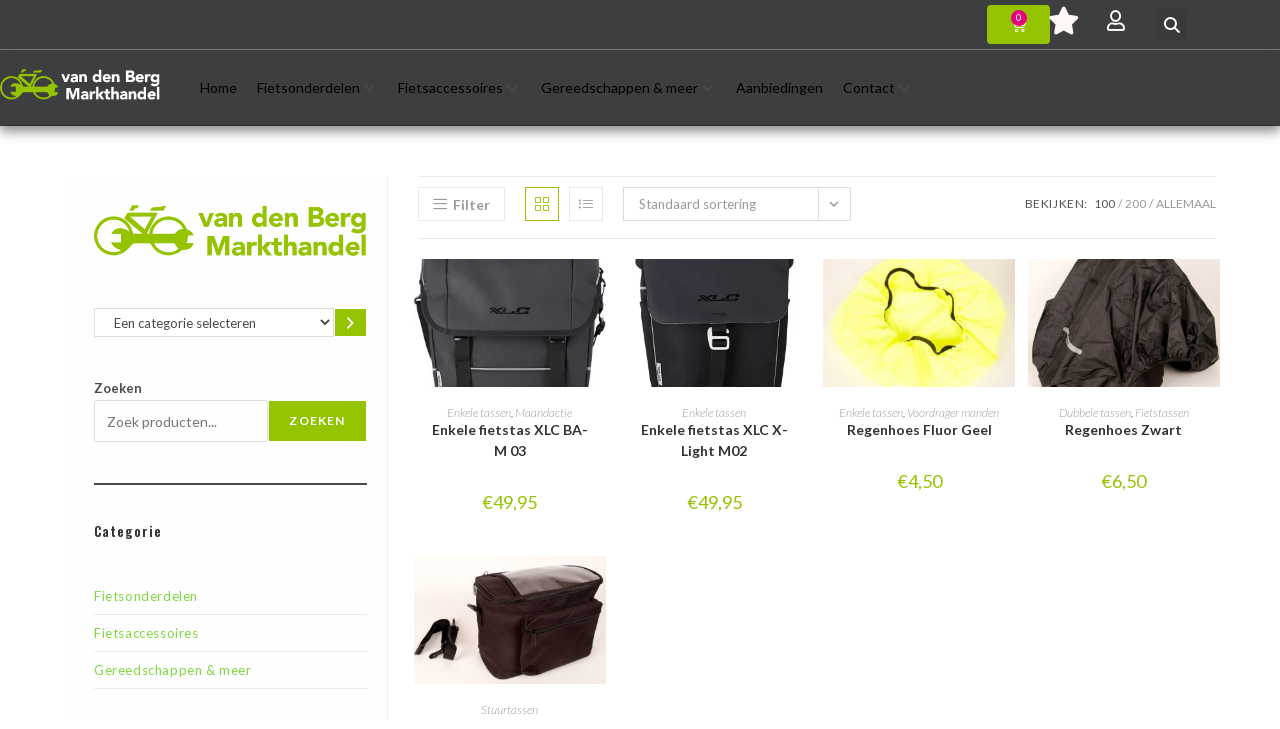

--- FILE ---
content_type: text/html; charset=UTF-8
request_url: https://www.pvandenberg.nl/product-tag/fietstas/
body_size: 59619
content:
<!DOCTYPE html>
<html class="html" lang="nl-NL">
<head>
	<meta charset="UTF-8">
	<link rel="profile" href="https://gmpg.org/xfn/11">

	<meta name='robots' content='index, follow, max-image-preview:large, max-snippet:-1, max-video-preview:-1' />
<meta name="viewport" content="width=device-width, initial-scale=1">
	<!-- This site is optimized with the Yoast SEO plugin v26.6 - https://yoast.com/wordpress/plugins/seo/ -->
	<title>fietstas Archieven - P van den Berg |</title>
	<link rel="canonical" href="https://www.pvandenberg.nl/product-tag/fietstas/" />
	<meta property="og:locale" content="nl_NL" />
	<meta property="og:type" content="article" />
	<meta property="og:title" content="fietstas Archieven - P van den Berg |" />
	<meta property="og:url" content="https://www.pvandenberg.nl/product-tag/fietstas/" />
	<meta property="og:site_name" content="P van den Berg |" />
	<meta name="twitter:card" content="summary_large_image" />
	<script type="application/ld+json" class="yoast-schema-graph">{"@context":"https://schema.org","@graph":[{"@type":"CollectionPage","@id":"https://www.pvandenberg.nl/product-tag/fietstas/","url":"https://www.pvandenberg.nl/product-tag/fietstas/","name":"fietstas Archieven - P van den Berg |","isPartOf":{"@id":"https://www.pvandenberg.nl/#website"},"primaryImageOfPage":{"@id":"https://www.pvandenberg.nl/product-tag/fietstas/#primaryimage"},"image":{"@id":"https://www.pvandenberg.nl/product-tag/fietstas/#primaryimage"},"thumbnailUrl":"https://www.pvandenberg.nl/wp-content/uploads/2023/03/XLC-BA-M03-front.jpeg","breadcrumb":{"@id":"https://www.pvandenberg.nl/product-tag/fietstas/#breadcrumb"},"inLanguage":"nl-NL"},{"@type":"ImageObject","inLanguage":"nl-NL","@id":"https://www.pvandenberg.nl/product-tag/fietstas/#primaryimage","url":"https://www.pvandenberg.nl/wp-content/uploads/2023/03/XLC-BA-M03-front.jpeg","contentUrl":"https://www.pvandenberg.nl/wp-content/uploads/2023/03/XLC-BA-M03-front.jpeg","width":1086,"height":1200},{"@type":"BreadcrumbList","@id":"https://www.pvandenberg.nl/product-tag/fietstas/#breadcrumb","itemListElement":[{"@type":"ListItem","position":1,"name":"Home","item":"https://www.pvandenberg.nl/"},{"@type":"ListItem","position":2,"name":"fietstas"}]},{"@type":"WebSite","@id":"https://www.pvandenberg.nl/#website","url":"https://www.pvandenberg.nl/","name":"P van den Berg |","description":"Fietsonderdelen en nog veel meer","publisher":{"@id":"https://www.pvandenberg.nl/#organization"},"potentialAction":[{"@type":"SearchAction","target":{"@type":"EntryPoint","urlTemplate":"https://www.pvandenberg.nl/?s={search_term_string}"},"query-input":{"@type":"PropertyValueSpecification","valueRequired":true,"valueName":"search_term_string"}}],"inLanguage":"nl-NL"},{"@type":"Organization","@id":"https://www.pvandenberg.nl/#organization","name":"P van den Berg |","url":"https://www.pvandenberg.nl/","logo":{"@type":"ImageObject","inLanguage":"nl-NL","@id":"https://www.pvandenberg.nl/#/schema/logo/image/","url":"https://www.pvandenberg.nl/wp-content/uploads/2022/10/cropped-van-den-Berg-black.png","contentUrl":"https://www.pvandenberg.nl/wp-content/uploads/2022/10/cropped-van-den-Berg-black.png","width":1015,"height":279,"caption":"P van den Berg |"},"image":{"@id":"https://www.pvandenberg.nl/#/schema/logo/image/"}}]}</script>
	<!-- / Yoast SEO plugin. -->


<link rel='dns-prefetch' href='//fonts.googleapis.com' />
<link rel="alternate" type="application/rss+xml" title="P van den Berg | &raquo; feed" href="https://www.pvandenberg.nl/feed/" />
<link rel="alternate" type="application/rss+xml" title="P van den Berg | &raquo; reacties feed" href="https://www.pvandenberg.nl/comments/feed/" />
<link rel="alternate" type="application/rss+xml" title="P van den Berg | &raquo; fietstas Tag feed" href="https://www.pvandenberg.nl/product-tag/fietstas/feed/" />
<style id='wp-img-auto-sizes-contain-inline-css'>
img:is([sizes=auto i],[sizes^="auto," i]){contain-intrinsic-size:3000px 1500px}
/*# sourceURL=wp-img-auto-sizes-contain-inline-css */
</style>
<link rel='stylesheet' id='swiper-css' href='https://www.pvandenberg.nl/wp-content/plugins/elementor/assets/lib/swiper/v8/css/swiper.min.css?ver=8.4.5' media='all' />
<link rel='stylesheet' id='e-swiper-css' href='https://www.pvandenberg.nl/wp-content/plugins/elementor/assets/css/conditionals/e-swiper.min.css?ver=3.34.0' media='all' />
<link rel='stylesheet' id='elementor-icons-shared-0-css' href='https://www.pvandenberg.nl/wp-content/plugins/elementor/assets/lib/font-awesome/css/fontawesome.min.css?ver=5.15.3' media='all' />
<link rel='stylesheet' id='elementor-icons-fa-solid-css' href='https://www.pvandenberg.nl/wp-content/plugins/elementor/assets/lib/font-awesome/css/solid.min.css?ver=5.15.3' media='all' />
<style id='wp-emoji-styles-inline-css'>

	img.wp-smiley, img.emoji {
		display: inline !important;
		border: none !important;
		box-shadow: none !important;
		height: 1em !important;
		width: 1em !important;
		margin: 0 0.07em !important;
		vertical-align: -0.1em !important;
		background: none !important;
		padding: 0 !important;
	}
/*# sourceURL=wp-emoji-styles-inline-css */
</style>
<link rel='stylesheet' id='wp-block-library-css' href='https://www.pvandenberg.nl/wp-includes/css/dist/block-library/style.min.css?ver=6.9' media='all' />
<style id='wp-block-library-theme-inline-css'>
.wp-block-audio :where(figcaption){color:#555;font-size:13px;text-align:center}.is-dark-theme .wp-block-audio :where(figcaption){color:#ffffffa6}.wp-block-audio{margin:0 0 1em}.wp-block-code{border:1px solid #ccc;border-radius:4px;font-family:Menlo,Consolas,monaco,monospace;padding:.8em 1em}.wp-block-embed :where(figcaption){color:#555;font-size:13px;text-align:center}.is-dark-theme .wp-block-embed :where(figcaption){color:#ffffffa6}.wp-block-embed{margin:0 0 1em}.blocks-gallery-caption{color:#555;font-size:13px;text-align:center}.is-dark-theme .blocks-gallery-caption{color:#ffffffa6}:root :where(.wp-block-image figcaption){color:#555;font-size:13px;text-align:center}.is-dark-theme :root :where(.wp-block-image figcaption){color:#ffffffa6}.wp-block-image{margin:0 0 1em}.wp-block-pullquote{border-bottom:4px solid;border-top:4px solid;color:currentColor;margin-bottom:1.75em}.wp-block-pullquote :where(cite),.wp-block-pullquote :where(footer),.wp-block-pullquote__citation{color:currentColor;font-size:.8125em;font-style:normal;text-transform:uppercase}.wp-block-quote{border-left:.25em solid;margin:0 0 1.75em;padding-left:1em}.wp-block-quote cite,.wp-block-quote footer{color:currentColor;font-size:.8125em;font-style:normal;position:relative}.wp-block-quote:where(.has-text-align-right){border-left:none;border-right:.25em solid;padding-left:0;padding-right:1em}.wp-block-quote:where(.has-text-align-center){border:none;padding-left:0}.wp-block-quote.is-large,.wp-block-quote.is-style-large,.wp-block-quote:where(.is-style-plain){border:none}.wp-block-search .wp-block-search__label{font-weight:700}.wp-block-search__button{border:1px solid #ccc;padding:.375em .625em}:where(.wp-block-group.has-background){padding:1.25em 2.375em}.wp-block-separator.has-css-opacity{opacity:.4}.wp-block-separator{border:none;border-bottom:2px solid;margin-left:auto;margin-right:auto}.wp-block-separator.has-alpha-channel-opacity{opacity:1}.wp-block-separator:not(.is-style-wide):not(.is-style-dots){width:100px}.wp-block-separator.has-background:not(.is-style-dots){border-bottom:none;height:1px}.wp-block-separator.has-background:not(.is-style-wide):not(.is-style-dots){height:2px}.wp-block-table{margin:0 0 1em}.wp-block-table td,.wp-block-table th{word-break:normal}.wp-block-table :where(figcaption){color:#555;font-size:13px;text-align:center}.is-dark-theme .wp-block-table :where(figcaption){color:#ffffffa6}.wp-block-video :where(figcaption){color:#555;font-size:13px;text-align:center}.is-dark-theme .wp-block-video :where(figcaption){color:#ffffffa6}.wp-block-video{margin:0 0 1em}:root :where(.wp-block-template-part.has-background){margin-bottom:0;margin-top:0;padding:1.25em 2.375em}
/*# sourceURL=/wp-includes/css/dist/block-library/theme.min.css */
</style>
<style id='classic-theme-styles-inline-css'>
/*! This file is auto-generated */
.wp-block-button__link{color:#fff;background-color:#32373c;border-radius:9999px;box-shadow:none;text-decoration:none;padding:calc(.667em + 2px) calc(1.333em + 2px);font-size:1.125em}.wp-block-file__button{background:#32373c;color:#fff;text-decoration:none}
/*# sourceURL=/wp-includes/css/classic-themes.min.css */
</style>
<style id='global-styles-inline-css'>
:root{--wp--preset--aspect-ratio--square: 1;--wp--preset--aspect-ratio--4-3: 4/3;--wp--preset--aspect-ratio--3-4: 3/4;--wp--preset--aspect-ratio--3-2: 3/2;--wp--preset--aspect-ratio--2-3: 2/3;--wp--preset--aspect-ratio--16-9: 16/9;--wp--preset--aspect-ratio--9-16: 9/16;--wp--preset--color--black: #000000;--wp--preset--color--cyan-bluish-gray: #abb8c3;--wp--preset--color--white: #ffffff;--wp--preset--color--pale-pink: #f78da7;--wp--preset--color--vivid-red: #cf2e2e;--wp--preset--color--luminous-vivid-orange: #ff6900;--wp--preset--color--luminous-vivid-amber: #fcb900;--wp--preset--color--light-green-cyan: #7bdcb5;--wp--preset--color--vivid-green-cyan: #00d084;--wp--preset--color--pale-cyan-blue: #8ed1fc;--wp--preset--color--vivid-cyan-blue: #0693e3;--wp--preset--color--vivid-purple: #9b51e0;--wp--preset--gradient--vivid-cyan-blue-to-vivid-purple: linear-gradient(135deg,rgb(6,147,227) 0%,rgb(155,81,224) 100%);--wp--preset--gradient--light-green-cyan-to-vivid-green-cyan: linear-gradient(135deg,rgb(122,220,180) 0%,rgb(0,208,130) 100%);--wp--preset--gradient--luminous-vivid-amber-to-luminous-vivid-orange: linear-gradient(135deg,rgb(252,185,0) 0%,rgb(255,105,0) 100%);--wp--preset--gradient--luminous-vivid-orange-to-vivid-red: linear-gradient(135deg,rgb(255,105,0) 0%,rgb(207,46,46) 100%);--wp--preset--gradient--very-light-gray-to-cyan-bluish-gray: linear-gradient(135deg,rgb(238,238,238) 0%,rgb(169,184,195) 100%);--wp--preset--gradient--cool-to-warm-spectrum: linear-gradient(135deg,rgb(74,234,220) 0%,rgb(151,120,209) 20%,rgb(207,42,186) 40%,rgb(238,44,130) 60%,rgb(251,105,98) 80%,rgb(254,248,76) 100%);--wp--preset--gradient--blush-light-purple: linear-gradient(135deg,rgb(255,206,236) 0%,rgb(152,150,240) 100%);--wp--preset--gradient--blush-bordeaux: linear-gradient(135deg,rgb(254,205,165) 0%,rgb(254,45,45) 50%,rgb(107,0,62) 100%);--wp--preset--gradient--luminous-dusk: linear-gradient(135deg,rgb(255,203,112) 0%,rgb(199,81,192) 50%,rgb(65,88,208) 100%);--wp--preset--gradient--pale-ocean: linear-gradient(135deg,rgb(255,245,203) 0%,rgb(182,227,212) 50%,rgb(51,167,181) 100%);--wp--preset--gradient--electric-grass: linear-gradient(135deg,rgb(202,248,128) 0%,rgb(113,206,126) 100%);--wp--preset--gradient--midnight: linear-gradient(135deg,rgb(2,3,129) 0%,rgb(40,116,252) 100%);--wp--preset--font-size--small: 13px;--wp--preset--font-size--medium: 20px;--wp--preset--font-size--large: 36px;--wp--preset--font-size--x-large: 42px;--wp--preset--spacing--20: 0.44rem;--wp--preset--spacing--30: 0.67rem;--wp--preset--spacing--40: 1rem;--wp--preset--spacing--50: 1.5rem;--wp--preset--spacing--60: 2.25rem;--wp--preset--spacing--70: 3.38rem;--wp--preset--spacing--80: 5.06rem;--wp--preset--shadow--natural: 6px 6px 9px rgba(0, 0, 0, 0.2);--wp--preset--shadow--deep: 12px 12px 50px rgba(0, 0, 0, 0.4);--wp--preset--shadow--sharp: 6px 6px 0px rgba(0, 0, 0, 0.2);--wp--preset--shadow--outlined: 6px 6px 0px -3px rgb(255, 255, 255), 6px 6px rgb(0, 0, 0);--wp--preset--shadow--crisp: 6px 6px 0px rgb(0, 0, 0);}:where(.is-layout-flex){gap: 0.5em;}:where(.is-layout-grid){gap: 0.5em;}body .is-layout-flex{display: flex;}.is-layout-flex{flex-wrap: wrap;align-items: center;}.is-layout-flex > :is(*, div){margin: 0;}body .is-layout-grid{display: grid;}.is-layout-grid > :is(*, div){margin: 0;}:where(.wp-block-columns.is-layout-flex){gap: 2em;}:where(.wp-block-columns.is-layout-grid){gap: 2em;}:where(.wp-block-post-template.is-layout-flex){gap: 1.25em;}:where(.wp-block-post-template.is-layout-grid){gap: 1.25em;}.has-black-color{color: var(--wp--preset--color--black) !important;}.has-cyan-bluish-gray-color{color: var(--wp--preset--color--cyan-bluish-gray) !important;}.has-white-color{color: var(--wp--preset--color--white) !important;}.has-pale-pink-color{color: var(--wp--preset--color--pale-pink) !important;}.has-vivid-red-color{color: var(--wp--preset--color--vivid-red) !important;}.has-luminous-vivid-orange-color{color: var(--wp--preset--color--luminous-vivid-orange) !important;}.has-luminous-vivid-amber-color{color: var(--wp--preset--color--luminous-vivid-amber) !important;}.has-light-green-cyan-color{color: var(--wp--preset--color--light-green-cyan) !important;}.has-vivid-green-cyan-color{color: var(--wp--preset--color--vivid-green-cyan) !important;}.has-pale-cyan-blue-color{color: var(--wp--preset--color--pale-cyan-blue) !important;}.has-vivid-cyan-blue-color{color: var(--wp--preset--color--vivid-cyan-blue) !important;}.has-vivid-purple-color{color: var(--wp--preset--color--vivid-purple) !important;}.has-black-background-color{background-color: var(--wp--preset--color--black) !important;}.has-cyan-bluish-gray-background-color{background-color: var(--wp--preset--color--cyan-bluish-gray) !important;}.has-white-background-color{background-color: var(--wp--preset--color--white) !important;}.has-pale-pink-background-color{background-color: var(--wp--preset--color--pale-pink) !important;}.has-vivid-red-background-color{background-color: var(--wp--preset--color--vivid-red) !important;}.has-luminous-vivid-orange-background-color{background-color: var(--wp--preset--color--luminous-vivid-orange) !important;}.has-luminous-vivid-amber-background-color{background-color: var(--wp--preset--color--luminous-vivid-amber) !important;}.has-light-green-cyan-background-color{background-color: var(--wp--preset--color--light-green-cyan) !important;}.has-vivid-green-cyan-background-color{background-color: var(--wp--preset--color--vivid-green-cyan) !important;}.has-pale-cyan-blue-background-color{background-color: var(--wp--preset--color--pale-cyan-blue) !important;}.has-vivid-cyan-blue-background-color{background-color: var(--wp--preset--color--vivid-cyan-blue) !important;}.has-vivid-purple-background-color{background-color: var(--wp--preset--color--vivid-purple) !important;}.has-black-border-color{border-color: var(--wp--preset--color--black) !important;}.has-cyan-bluish-gray-border-color{border-color: var(--wp--preset--color--cyan-bluish-gray) !important;}.has-white-border-color{border-color: var(--wp--preset--color--white) !important;}.has-pale-pink-border-color{border-color: var(--wp--preset--color--pale-pink) !important;}.has-vivid-red-border-color{border-color: var(--wp--preset--color--vivid-red) !important;}.has-luminous-vivid-orange-border-color{border-color: var(--wp--preset--color--luminous-vivid-orange) !important;}.has-luminous-vivid-amber-border-color{border-color: var(--wp--preset--color--luminous-vivid-amber) !important;}.has-light-green-cyan-border-color{border-color: var(--wp--preset--color--light-green-cyan) !important;}.has-vivid-green-cyan-border-color{border-color: var(--wp--preset--color--vivid-green-cyan) !important;}.has-pale-cyan-blue-border-color{border-color: var(--wp--preset--color--pale-cyan-blue) !important;}.has-vivid-cyan-blue-border-color{border-color: var(--wp--preset--color--vivid-cyan-blue) !important;}.has-vivid-purple-border-color{border-color: var(--wp--preset--color--vivid-purple) !important;}.has-vivid-cyan-blue-to-vivid-purple-gradient-background{background: var(--wp--preset--gradient--vivid-cyan-blue-to-vivid-purple) !important;}.has-light-green-cyan-to-vivid-green-cyan-gradient-background{background: var(--wp--preset--gradient--light-green-cyan-to-vivid-green-cyan) !important;}.has-luminous-vivid-amber-to-luminous-vivid-orange-gradient-background{background: var(--wp--preset--gradient--luminous-vivid-amber-to-luminous-vivid-orange) !important;}.has-luminous-vivid-orange-to-vivid-red-gradient-background{background: var(--wp--preset--gradient--luminous-vivid-orange-to-vivid-red) !important;}.has-very-light-gray-to-cyan-bluish-gray-gradient-background{background: var(--wp--preset--gradient--very-light-gray-to-cyan-bluish-gray) !important;}.has-cool-to-warm-spectrum-gradient-background{background: var(--wp--preset--gradient--cool-to-warm-spectrum) !important;}.has-blush-light-purple-gradient-background{background: var(--wp--preset--gradient--blush-light-purple) !important;}.has-blush-bordeaux-gradient-background{background: var(--wp--preset--gradient--blush-bordeaux) !important;}.has-luminous-dusk-gradient-background{background: var(--wp--preset--gradient--luminous-dusk) !important;}.has-pale-ocean-gradient-background{background: var(--wp--preset--gradient--pale-ocean) !important;}.has-electric-grass-gradient-background{background: var(--wp--preset--gradient--electric-grass) !important;}.has-midnight-gradient-background{background: var(--wp--preset--gradient--midnight) !important;}.has-small-font-size{font-size: var(--wp--preset--font-size--small) !important;}.has-medium-font-size{font-size: var(--wp--preset--font-size--medium) !important;}.has-large-font-size{font-size: var(--wp--preset--font-size--large) !important;}.has-x-large-font-size{font-size: var(--wp--preset--font-size--x-large) !important;}
:where(.wp-block-post-template.is-layout-flex){gap: 1.25em;}:where(.wp-block-post-template.is-layout-grid){gap: 1.25em;}
:where(.wp-block-term-template.is-layout-flex){gap: 1.25em;}:where(.wp-block-term-template.is-layout-grid){gap: 1.25em;}
:where(.wp-block-columns.is-layout-flex){gap: 2em;}:where(.wp-block-columns.is-layout-grid){gap: 2em;}
:root :where(.wp-block-pullquote){font-size: 1.5em;line-height: 1.6;}
/*# sourceURL=global-styles-inline-css */
</style>
<style id='woocommerce-inline-inline-css'>
.woocommerce form .form-row .required { visibility: visible; }
/*# sourceURL=woocommerce-inline-inline-css */
</style>
<link rel='preload' as='font' type='font/woff2' crossorigin='anonymous' id='tinvwl-webfont-font-css' href='https://www.pvandenberg.nl/wp-content/plugins/ti-woocommerce-wishlist/assets/fonts/tinvwl-webfont.woff2?ver=xu2uyi' media='all' />
<link rel='stylesheet' id='tinvwl-webfont-css' href='https://www.pvandenberg.nl/wp-content/plugins/ti-woocommerce-wishlist/assets/css/webfont.min.css?ver=2.11.1' media='all' />
<link rel='stylesheet' id='tinvwl-css' href='https://www.pvandenberg.nl/wp-content/plugins/ti-woocommerce-wishlist/assets/css/public.min.css?ver=2.11.1' media='all' />
<link rel='stylesheet' id='elementor-frontend-css' href='https://www.pvandenberg.nl/wp-content/plugins/elementor/assets/css/frontend.min.css?ver=3.34.0' media='all' />
<link rel='stylesheet' id='elementor-post-554-css' href='https://www.pvandenberg.nl/wp-content/uploads/elementor/css/post-554.css?ver=1768621514' media='all' />
<link rel='stylesheet' id='oceanwp-woo-mini-cart-css' href='https://www.pvandenberg.nl/wp-content/themes/oceanwp/assets/css/woo/woo-mini-cart.min.css?ver=6.9' media='all' />
<link rel='stylesheet' id='font-awesome-css' href='https://www.pvandenberg.nl/wp-content/themes/oceanwp/assets/fonts/fontawesome/css/all.min.css?ver=6.7.2' media='all' />
<link rel='stylesheet' id='simple-line-icons-css' href='https://www.pvandenberg.nl/wp-content/themes/oceanwp/assets/css/third/simple-line-icons.min.css?ver=2.4.0' media='all' />
<link rel='stylesheet' id='oceanwp-style-css' href='https://www.pvandenberg.nl/wp-content/themes/oceanwp/assets/css/style.min.css?ver=4.1.4' media='all' />
<link rel='stylesheet' id='oceanwp-hamburgers-css' href='https://www.pvandenberg.nl/wp-content/themes/oceanwp/assets/css/third/hamburgers/hamburgers.min.css?ver=4.1.4' media='all' />
<link rel='stylesheet' id='oceanwp-elastic-css' href='https://www.pvandenberg.nl/wp-content/themes/oceanwp/assets/css/third/hamburgers/types/elastic.css?ver=4.1.4' media='all' />
<link rel='stylesheet' id='oceanwp-google-font-lato-css' href='//fonts.googleapis.com/css?family=Lato%3A100%2C200%2C300%2C400%2C500%2C600%2C700%2C800%2C900%2C100i%2C200i%2C300i%2C400i%2C500i%2C600i%2C700i%2C800i%2C900i&#038;subset=latin&#038;display=swap&#038;ver=6.9' media='all' />
<link rel='stylesheet' id='oceanwp-google-font-oswald-css' href='//fonts.googleapis.com/css?family=Oswald%3A100%2C200%2C300%2C400%2C500%2C600%2C700%2C800%2C900%2C100i%2C200i%2C300i%2C400i%2C500i%2C600i%2C700i%2C800i%2C900i&#038;subset=latin&#038;display=swap&#038;ver=6.9' media='all' />
<link rel='stylesheet' id='jet-menu-public-styles-css' href='https://www.pvandenberg.nl/wp-content/plugins/jet-menu/assets/public/css/public.css?ver=2.4.18' media='all' />
<link rel='stylesheet' id='jet-woo-builder-css' href='https://www.pvandenberg.nl/wp-content/plugins/jet-woo-builder/assets/css/frontend.css?ver=2.2.3' media='all' />
<style id='jet-woo-builder-inline-css'>
@font-face {
				font-family: "WooCommerce";
				font-weight: normal;
				font-style: normal;
				src: url("https://www.pvandenberg.nl/wp-content/plugins/woocommerce/assets/fonts/WooCommerce.eot");
				src: url("https://www.pvandenberg.nl/wp-content/plugins/woocommerce/assets/fonts/WooCommerce.eot?#iefix") format("embedded-opentype"),
					 url("https://www.pvandenberg.nl/wp-content/plugins/woocommerce/assets/fonts/WooCommerce.woff") format("woff"),
					 url("https://www.pvandenberg.nl/wp-content/plugins/woocommerce/assets/fonts/WooCommerce.ttf") format("truetype"),
					 url("https://www.pvandenberg.nl/wp-content/plugins/woocommerce/assets/fonts/WooCommerce.svg#WooCommerce") format("svg");
			}
/*# sourceURL=jet-woo-builder-inline-css */
</style>
<link rel='stylesheet' id='jet-woo-builder-frontend-font-css' href='https://www.pvandenberg.nl/wp-content/plugins/jet-woo-builder/assets/css/lib/jetwoobuilder-frontend-font/css/jetwoobuilder-frontend-font.css?ver=2.2.3' media='all' />
<link rel='stylesheet' id='jet-woo-builder-oceanwp-css' href='https://www.pvandenberg.nl/wp-content/plugins/jet-woo-builder/includes/compatibility/packages/themes/oceanwp/assets/css/style.css?ver=2.2.3' media='all' />
<link rel='stylesheet' id='widget-woocommerce-menu-cart-css' href='https://www.pvandenberg.nl/wp-content/plugins/elementor-pro/assets/css/widget-woocommerce-menu-cart.min.css?ver=3.28.3' media='all' />
<link rel='stylesheet' id='widget-search-form-css' href='https://www.pvandenberg.nl/wp-content/plugins/elementor-pro/assets/css/widget-search-form.min.css?ver=3.28.3' media='all' />
<link rel='stylesheet' id='e-animation-grow-css' href='https://www.pvandenberg.nl/wp-content/plugins/elementor/assets/lib/animations/styles/e-animation-grow.min.css?ver=3.34.0' media='all' />
<link rel='stylesheet' id='widget-image-css' href='https://www.pvandenberg.nl/wp-content/plugins/elementor/assets/css/widget-image.min.css?ver=3.34.0' media='all' />
<link rel='stylesheet' id='widget-nav-menu-css' href='https://www.pvandenberg.nl/wp-content/plugins/elementor-pro/assets/css/widget-nav-menu.min.css?ver=3.28.3' media='all' />
<link rel='stylesheet' id='e-sticky-css' href='https://www.pvandenberg.nl/wp-content/plugins/elementor-pro/assets/css/modules/sticky.min.css?ver=3.28.3' media='all' />
<link rel='stylesheet' id='elementor-icons-css' href='https://www.pvandenberg.nl/wp-content/plugins/elementor/assets/lib/eicons/css/elementor-icons.min.css?ver=5.45.0' media='all' />
<link rel='stylesheet' id='elementor-post-6-css' href='https://www.pvandenberg.nl/wp-content/uploads/elementor/css/post-6.css?ver=1768621514' media='all' />
<link rel='stylesheet' id='elementor-post-15293-css' href='https://www.pvandenberg.nl/wp-content/uploads/elementor/css/post-15293.css?ver=1768621514' media='all' />
<link rel='stylesheet' id='mollie-applepaydirect-css' href='https://www.pvandenberg.nl/wp-content/plugins/mollie-payments-for-woocommerce/public/css/mollie-applepaydirect.min.css?ver=1767703568' media='screen' />
<link rel='stylesheet' id='postnl-fe-checkout-css' href='https://www.pvandenberg.nl/wp-content/plugins/woo-postnl/assets/css/fe-checkout.css?ver=5.9.1' media='all' />
<link rel='stylesheet' id='oceanwp-woocommerce-css' href='https://www.pvandenberg.nl/wp-content/themes/oceanwp/assets/css/woo/woocommerce.min.css?ver=6.9' media='all' />
<link rel='stylesheet' id='oceanwp-woo-star-font-css' href='https://www.pvandenberg.nl/wp-content/themes/oceanwp/assets/css/woo/woo-star-font.min.css?ver=6.9' media='all' />
<link rel='stylesheet' id='oceanwp-woo-hover-style-css' href='https://www.pvandenberg.nl/wp-content/themes/oceanwp/assets/css/woo/hover-style.min.css?ver=6.9' media='all' />
<link rel='stylesheet' id='oceanwp-woo-quick-view-css' href='https://www.pvandenberg.nl/wp-content/themes/oceanwp/assets/css/woo/woo-quick-view.min.css?ver=6.9' media='all' />
<link rel='stylesheet' id='oceanwp-wishlist-css' href='https://www.pvandenberg.nl/wp-content/themes/oceanwp/assets/css/woo/wishlist.min.css?ver=6.9' media='all' />
<link rel='stylesheet' id='jet-menu-oceanwp-css' href='https://www.pvandenberg.nl/wp-content/plugins/jet-menu/integration/themes/oceanwp/assets/css/style.css?ver=2.4.18' media='all' />
<link rel='stylesheet' id='oe-widgets-style-css' href='https://www.pvandenberg.nl/wp-content/plugins/ocean-extra/assets/css/widgets.css?ver=6.9' media='all' />
<link rel='stylesheet' id='ops-product-share-style-css' href='https://www.pvandenberg.nl/wp-content/plugins/ocean-product-sharing/assets/css/style.min.css?ver=6.9' media='all' />
<link rel='stylesheet' id='oss-social-share-style-css' href='https://www.pvandenberg.nl/wp-content/plugins/ocean-social-sharing/assets/css/style.min.css?ver=6.9' media='all' />
<link rel='stylesheet' id='osh-styles-css' href='https://www.pvandenberg.nl/wp-content/plugins/ocean-sticky-header/assets/css/style.min.css?ver=6.9' media='all' />
<link rel='stylesheet' id='elementor-gf-local-roboto-css' href='https://www.pvandenberg.nl/wp-content/uploads/elementor/google-fonts/css/roboto.css?ver=1742314736' media='all' />
<link rel='stylesheet' id='elementor-gf-local-robotoslab-css' href='https://www.pvandenberg.nl/wp-content/uploads/elementor/google-fonts/css/robotoslab.css?ver=1742314738' media='all' />
<link rel='stylesheet' id='elementor-gf-local-montserrat-css' href='https://www.pvandenberg.nl/wp-content/uploads/elementor/google-fonts/css/montserrat.css?ver=1742314742' media='all' />
<link rel='stylesheet' id='elementor-icons-fa-brands-css' href='https://www.pvandenberg.nl/wp-content/plugins/elementor/assets/lib/font-awesome/css/brands.min.css?ver=5.15.3' media='all' />
<link rel='stylesheet' id='elementor-icons-fa-regular-css' href='https://www.pvandenberg.nl/wp-content/plugins/elementor/assets/lib/font-awesome/css/regular.min.css?ver=5.15.3' media='all' />
<script type="text/template" id="tmpl-variation-template">
	<div class="woocommerce-variation-description">{{{ data.variation.variation_description }}}</div>
	<div class="woocommerce-variation-price">{{{ data.variation.price_html }}}</div>
	<div class="woocommerce-variation-availability">{{{ data.variation.availability_html }}}</div>
</script>
<script type="text/template" id="tmpl-unavailable-variation-template">
	<p role="alert">Dit product is niet beschikbaar. Kies een andere combinatie.</p>
</script>
<script src="https://www.pvandenberg.nl/wp-includes/js/jquery/jquery.min.js?ver=3.7.1" id="jquery-core-js"></script>
<script src="https://www.pvandenberg.nl/wp-includes/js/jquery/jquery-migrate.min.js?ver=3.4.1" id="jquery-migrate-js"></script>
<script src="https://www.pvandenberg.nl/wp-content/plugins/woocommerce/assets/js/jquery-blockui/jquery.blockUI.min.js?ver=2.7.0-wc.10.4.3" id="wc-jquery-blockui-js" data-wp-strategy="defer"></script>
<script id="wc-add-to-cart-js-extra">
var wc_add_to_cart_params = {"ajax_url":"/wp-admin/admin-ajax.php","wc_ajax_url":"/?wc-ajax=%%endpoint%%","i18n_view_cart":"Bekijk winkelwagen","cart_url":"https://www.pvandenberg.nl/winkelwagen-3/","is_cart":"","cart_redirect_after_add":"no"};
//# sourceURL=wc-add-to-cart-js-extra
</script>
<script src="https://www.pvandenberg.nl/wp-content/plugins/woocommerce/assets/js/frontend/add-to-cart.min.js?ver=10.4.3" id="wc-add-to-cart-js" defer data-wp-strategy="defer"></script>
<script src="https://www.pvandenberg.nl/wp-content/plugins/woocommerce/assets/js/js-cookie/js.cookie.min.js?ver=2.1.4-wc.10.4.3" id="wc-js-cookie-js" data-wp-strategy="defer"></script>
<script id="woocommerce-js-extra">
var woocommerce_params = {"ajax_url":"/wp-admin/admin-ajax.php","wc_ajax_url":"/?wc-ajax=%%endpoint%%","i18n_password_show":"Wachtwoord weergeven","i18n_password_hide":"Wachtwoord verbergen"};
//# sourceURL=woocommerce-js-extra
</script>
<script src="https://www.pvandenberg.nl/wp-content/plugins/woocommerce/assets/js/frontend/woocommerce.min.js?ver=10.4.3" id="woocommerce-js" defer data-wp-strategy="defer"></script>
<script src="https://www.pvandenberg.nl/wp-includes/js/underscore.min.js?ver=1.13.7" id="underscore-js"></script>
<script id="wp-util-js-extra">
var _wpUtilSettings = {"ajax":{"url":"/wp-admin/admin-ajax.php"}};
//# sourceURL=wp-util-js-extra
</script>
<script src="https://www.pvandenberg.nl/wp-includes/js/wp-util.min.js?ver=6.9" id="wp-util-js"></script>
<script id="wc-add-to-cart-variation-js-extra">
var wc_add_to_cart_variation_params = {"wc_ajax_url":"/?wc-ajax=%%endpoint%%","i18n_no_matching_variations_text":"Geen producten gevonden. Kies een andere combinatie.","i18n_make_a_selection_text":"Selecteer enkele productopties voordat je dit product aan je winkelwagen toevoegt.","i18n_unavailable_text":"Dit product is niet beschikbaar. Kies een andere combinatie.","i18n_reset_alert_text":"Je selectie is opnieuw ingesteld. Selecteer eerst product-opties alvorens dit product in de winkelmand te plaatsen."};
//# sourceURL=wc-add-to-cart-variation-js-extra
</script>
<script src="https://www.pvandenberg.nl/wp-content/plugins/woocommerce/assets/js/frontend/add-to-cart-variation.min.js?ver=10.4.3" id="wc-add-to-cart-variation-js" defer data-wp-strategy="defer"></script>
<script src="https://www.pvandenberg.nl/wp-content/plugins/woocommerce/assets/js/flexslider/jquery.flexslider.min.js?ver=2.7.2-wc.10.4.3" id="wc-flexslider-js" defer data-wp-strategy="defer"></script>
<link rel="https://api.w.org/" href="https://www.pvandenberg.nl/wp-json/" /><link rel="alternate" title="JSON" type="application/json" href="https://www.pvandenberg.nl/wp-json/wp/v2/product_tag/422" /><link rel="EditURI" type="application/rsd+xml" title="RSD" href="https://www.pvandenberg.nl/xmlrpc.php?rsd" />
<meta name="generator" content="WordPress 6.9" />
<meta name="generator" content="WooCommerce 10.4.3" />

		<!-- GA Google Analytics @ https://m0n.co/ga -->
		<script async src="https://www.googletagmanager.com/gtag/js?id=UA-169218333-20"></script>
		<script>
			window.dataLayer = window.dataLayer || [];
			function gtag(){dataLayer.push(arguments);}
			gtag('js', new Date());
			gtag('config', 'UA-169218333-20');
		</script>

		<noscript><style>.woocommerce-product-gallery{ opacity: 1 !important; }</style></noscript>
	<meta name="generator" content="Elementor 3.34.0; features: additional_custom_breakpoints; settings: css_print_method-external, google_font-enabled, font_display-auto">
			<style>
				.e-con.e-parent:nth-of-type(n+4):not(.e-lazyloaded):not(.e-no-lazyload),
				.e-con.e-parent:nth-of-type(n+4):not(.e-lazyloaded):not(.e-no-lazyload) * {
					background-image: none !important;
				}
				@media screen and (max-height: 1024px) {
					.e-con.e-parent:nth-of-type(n+3):not(.e-lazyloaded):not(.e-no-lazyload),
					.e-con.e-parent:nth-of-type(n+3):not(.e-lazyloaded):not(.e-no-lazyload) * {
						background-image: none !important;
					}
				}
				@media screen and (max-height: 640px) {
					.e-con.e-parent:nth-of-type(n+2):not(.e-lazyloaded):not(.e-no-lazyload),
					.e-con.e-parent:nth-of-type(n+2):not(.e-lazyloaded):not(.e-no-lazyload) * {
						background-image: none !important;
					}
				}
			</style>
			<link rel="icon" href="https://www.pvandenberg.nl/wp-content/uploads/2022/10/cropped-Favicon-32x32.png" sizes="32x32" />
<link rel="icon" href="https://www.pvandenberg.nl/wp-content/uploads/2022/10/cropped-Favicon-192x192.png" sizes="192x192" />
<link rel="apple-touch-icon" href="https://www.pvandenberg.nl/wp-content/uploads/2022/10/cropped-Favicon-180x180.png" />
<meta name="msapplication-TileImage" content="https://www.pvandenberg.nl/wp-content/uploads/2022/10/cropped-Favicon-270x270.png" />
		<style id="wp-custom-css">
			a:active,a:focus{outline:0;border:none;-moz-outline-style:none}a:focus{outline:0 !important}.grecaptcha-badge{visibility:hidden}html,body{overflow-x:hidden}body{position:relative}.woocommerce .woocommerce-message{display:none !important}		</style>
		<!-- OceanWP CSS -->
<style type="text/css">
/* Colors */.woocommerce-MyAccount-navigation ul li a:before,.woocommerce-checkout .woocommerce-info a,.woocommerce-checkout #payment ul.payment_methods .wc_payment_method>input[type=radio]:first-child:checked+label:before,.woocommerce-checkout #payment .payment_method_paypal .about_paypal,.woocommerce ul.products li.product li.category a:hover,.woocommerce ul.products li.product .button:hover,.woocommerce ul.products li.product .product-inner .added_to_cart:hover,.product_meta .posted_in a:hover,.product_meta .tagged_as a:hover,.woocommerce div.product .woocommerce-tabs ul.tabs li a:hover,.woocommerce div.product .woocommerce-tabs ul.tabs li.active a,.woocommerce .oceanwp-grid-list a.active,.woocommerce .oceanwp-grid-list a:hover,.woocommerce .oceanwp-off-canvas-filter:hover,.widget_shopping_cart ul.cart_list li .owp-grid-wrap .owp-grid a.remove:hover,.widget_product_categories li a:hover ~ .count,.widget_layered_nav li a:hover ~ .count,.woocommerce ul.products li.product:not(.product-category) .woo-entry-buttons li a:hover,a:hover,a.light:hover,.theme-heading .text::before,.theme-heading .text::after,#top-bar-content >a:hover,#top-bar-social li.oceanwp-email a:hover,#site-navigation-wrap .dropdown-menu >li >a:hover,#site-header.medium-header #medium-searchform button:hover,.oceanwp-mobile-menu-icon a:hover,.blog-entry.post .blog-entry-header .entry-title a:hover,.blog-entry.post .blog-entry-readmore a:hover,.blog-entry.thumbnail-entry .blog-entry-category a,ul.meta li a:hover,.dropcap,.single nav.post-navigation .nav-links .title,body .related-post-title a:hover,body #wp-calendar caption,body .contact-info-widget.default i,body .contact-info-widget.big-icons i,body .custom-links-widget .oceanwp-custom-links li a:hover,body .custom-links-widget .oceanwp-custom-links li a:hover:before,body .posts-thumbnails-widget li a:hover,body .social-widget li.oceanwp-email a:hover,.comment-author .comment-meta .comment-reply-link,#respond #cancel-comment-reply-link:hover,#footer-widgets .footer-box a:hover,#footer-bottom a:hover,#footer-bottom #footer-bottom-menu a:hover,.sidr a:hover,.sidr-class-dropdown-toggle:hover,.sidr-class-menu-item-has-children.active >a,.sidr-class-menu-item-has-children.active >a >.sidr-class-dropdown-toggle,input[type=checkbox]:checked:before{color:#94c300}.woocommerce .oceanwp-grid-list a.active .owp-icon use,.woocommerce .oceanwp-grid-list a:hover .owp-icon use,.single nav.post-navigation .nav-links .title .owp-icon use,.blog-entry.post .blog-entry-readmore a:hover .owp-icon use,body .contact-info-widget.default .owp-icon use,body .contact-info-widget.big-icons .owp-icon use{stroke:#94c300}.woocommerce div.product div.images .open-image,.wcmenucart-details.count,.woocommerce-message a,.woocommerce-error a,.woocommerce-info a,.woocommerce .widget_price_filter .ui-slider .ui-slider-handle,.woocommerce .widget_price_filter .ui-slider .ui-slider-range,.owp-product-nav li a.owp-nav-link:hover,.woocommerce div.product.owp-tabs-layout-vertical .woocommerce-tabs ul.tabs li a:after,.woocommerce .widget_product_categories li.current-cat >a ~ .count,.woocommerce .widget_product_categories li.current-cat >a:before,.woocommerce .widget_layered_nav li.chosen a ~ .count,.woocommerce .widget_layered_nav li.chosen a:before,#owp-checkout-timeline .active .timeline-wrapper,.bag-style:hover .wcmenucart-cart-icon .wcmenucart-count,.show-cart .wcmenucart-cart-icon .wcmenucart-count,.woocommerce ul.products li.product:not(.product-category) .image-wrap .button,input[type="button"],input[type="reset"],input[type="submit"],button[type="submit"],.button,#site-navigation-wrap .dropdown-menu >li.btn >a >span,.thumbnail:hover i,.thumbnail:hover .link-post-svg-icon,.post-quote-content,.omw-modal .omw-close-modal,body .contact-info-widget.big-icons li:hover i,body .contact-info-widget.big-icons li:hover .owp-icon,body div.wpforms-container-full .wpforms-form input[type=submit],body div.wpforms-container-full .wpforms-form button[type=submit],body div.wpforms-container-full .wpforms-form .wpforms-page-button,.woocommerce-cart .wp-element-button,.woocommerce-checkout .wp-element-button,.wp-block-button__link{background-color:#94c300}.current-shop-items-dropdown{border-top-color:#94c300}.woocommerce div.product .woocommerce-tabs ul.tabs li.active a{border-bottom-color:#94c300}.wcmenucart-details.count:before{border-color:#94c300}.woocommerce ul.products li.product .button:hover{border-color:#94c300}.woocommerce ul.products li.product .product-inner .added_to_cart:hover{border-color:#94c300}.woocommerce div.product .woocommerce-tabs ul.tabs li.active a{border-color:#94c300}.woocommerce .oceanwp-grid-list a.active{border-color:#94c300}.woocommerce .oceanwp-grid-list a:hover{border-color:#94c300}.woocommerce .oceanwp-off-canvas-filter:hover{border-color:#94c300}.owp-product-nav li a.owp-nav-link:hover{border-color:#94c300}.widget_shopping_cart_content .buttons .button:first-child:hover{border-color:#94c300}.widget_shopping_cart ul.cart_list li .owp-grid-wrap .owp-grid a.remove:hover{border-color:#94c300}.widget_product_categories li a:hover ~ .count{border-color:#94c300}.woocommerce .widget_product_categories li.current-cat >a ~ .count{border-color:#94c300}.woocommerce .widget_product_categories li.current-cat >a:before{border-color:#94c300}.widget_layered_nav li a:hover ~ .count{border-color:#94c300}.woocommerce .widget_layered_nav li.chosen a ~ .count{border-color:#94c300}.woocommerce .widget_layered_nav li.chosen a:before{border-color:#94c300}#owp-checkout-timeline.arrow .active .timeline-wrapper:before{border-top-color:#94c300;border-bottom-color:#94c300}#owp-checkout-timeline.arrow .active .timeline-wrapper:after{border-left-color:#94c300;border-right-color:#94c300}.bag-style:hover .wcmenucart-cart-icon .wcmenucart-count{border-color:#94c300}.bag-style:hover .wcmenucart-cart-icon .wcmenucart-count:after{border-color:#94c300}.show-cart .wcmenucart-cart-icon .wcmenucart-count{border-color:#94c300}.show-cart .wcmenucart-cart-icon .wcmenucart-count:after{border-color:#94c300}.woocommerce ul.products li.product:not(.product-category) .woo-product-gallery .active a{border-color:#94c300}.woocommerce ul.products li.product:not(.product-category) .woo-product-gallery a:hover{border-color:#94c300}.widget-title{border-color:#94c300}blockquote{border-color:#94c300}.wp-block-quote{border-color:#94c300}#searchform-dropdown{border-color:#94c300}.dropdown-menu .sub-menu{border-color:#94c300}.blog-entry.large-entry .blog-entry-readmore a:hover{border-color:#94c300}.oceanwp-newsletter-form-wrap input[type="email"]:focus{border-color:#94c300}.social-widget li.oceanwp-email a:hover{border-color:#94c300}#respond #cancel-comment-reply-link:hover{border-color:#94c300}body .contact-info-widget.big-icons li:hover i{border-color:#94c300}body .contact-info-widget.big-icons li:hover .owp-icon{border-color:#94c300}#footer-widgets .oceanwp-newsletter-form-wrap input[type="email"]:focus{border-color:#94c300}.woocommerce div.product div.images .open-image:hover,.woocommerce-error a:hover,.woocommerce-info a:hover,.woocommerce-message a:hover,.woocommerce-message a:focus,.woocommerce .button:focus,.woocommerce ul.products li.product:not(.product-category) .image-wrap .button:hover,input[type="button"]:hover,input[type="reset"]:hover,input[type="submit"]:hover,button[type="submit"]:hover,input[type="button"]:focus,input[type="reset"]:focus,input[type="submit"]:focus,button[type="submit"]:focus,.button:hover,.button:focus,#site-navigation-wrap .dropdown-menu >li.btn >a:hover >span,.post-quote-author,.omw-modal .omw-close-modal:hover,body div.wpforms-container-full .wpforms-form input[type=submit]:hover,body div.wpforms-container-full .wpforms-form button[type=submit]:hover,body div.wpforms-container-full .wpforms-form .wpforms-page-button:hover,.woocommerce-cart .wp-element-button:hover,.woocommerce-checkout .wp-element-button:hover,.wp-block-button__link:hover{background-color:#000000}a{color:#000000}a .owp-icon use{stroke:#000000}a:hover{color:#94c300}a:hover .owp-icon use{stroke:#94c300}body .theme-button,body input[type="submit"],body button[type="submit"],body button,body .button,body div.wpforms-container-full .wpforms-form input[type=submit],body div.wpforms-container-full .wpforms-form button[type=submit],body div.wpforms-container-full .wpforms-form .wpforms-page-button,.woocommerce-cart .wp-element-button,.woocommerce-checkout .wp-element-button,.wp-block-button__link{border-color:#ffffff}body .theme-button:hover,body input[type="submit"]:hover,body button[type="submit"]:hover,body button:hover,body .button:hover,body div.wpforms-container-full .wpforms-form input[type=submit]:hover,body div.wpforms-container-full .wpforms-form input[type=submit]:active,body div.wpforms-container-full .wpforms-form button[type=submit]:hover,body div.wpforms-container-full .wpforms-form button[type=submit]:active,body div.wpforms-container-full .wpforms-form .wpforms-page-button:hover,body div.wpforms-container-full .wpforms-form .wpforms-page-button:active,.woocommerce-cart .wp-element-button:hover,.woocommerce-checkout .wp-element-button:hover,.wp-block-button__link:hover{border-color:#ffffff}/* OceanWP Style Settings CSS */.container{width:1300px}.theme-button,input[type="submit"],button[type="submit"],button,.button,body div.wpforms-container-full .wpforms-form input[type=submit],body div.wpforms-container-full .wpforms-form button[type=submit],body div.wpforms-container-full .wpforms-form .wpforms-page-button{border-style:solid}.theme-button,input[type="submit"],button[type="submit"],button,.button,body div.wpforms-container-full .wpforms-form input[type=submit],body div.wpforms-container-full .wpforms-form button[type=submit],body div.wpforms-container-full .wpforms-form .wpforms-page-button{border-width:1px}form input[type="text"],form input[type="password"],form input[type="email"],form input[type="url"],form input[type="date"],form input[type="month"],form input[type="time"],form input[type="datetime"],form input[type="datetime-local"],form input[type="week"],form input[type="number"],form input[type="search"],form input[type="tel"],form input[type="color"],form select,form textarea,.woocommerce .woocommerce-checkout .select2-container--default .select2-selection--single{border-style:solid}body div.wpforms-container-full .wpforms-form input[type=date],body div.wpforms-container-full .wpforms-form input[type=datetime],body div.wpforms-container-full .wpforms-form input[type=datetime-local],body div.wpforms-container-full .wpforms-form input[type=email],body div.wpforms-container-full .wpforms-form input[type=month],body div.wpforms-container-full .wpforms-form input[type=number],body div.wpforms-container-full .wpforms-form input[type=password],body div.wpforms-container-full .wpforms-form input[type=range],body div.wpforms-container-full .wpforms-form input[type=search],body div.wpforms-container-full .wpforms-form input[type=tel],body div.wpforms-container-full .wpforms-form input[type=text],body div.wpforms-container-full .wpforms-form input[type=time],body div.wpforms-container-full .wpforms-form input[type=url],body div.wpforms-container-full .wpforms-form input[type=week],body div.wpforms-container-full .wpforms-form select,body div.wpforms-container-full .wpforms-form textarea{border-style:solid}form input[type="text"],form input[type="password"],form input[type="email"],form input[type="url"],form input[type="date"],form input[type="month"],form input[type="time"],form input[type="datetime"],form input[type="datetime-local"],form input[type="week"],form input[type="number"],form input[type="search"],form input[type="tel"],form input[type="color"],form select,form textarea{border-radius:3px}body div.wpforms-container-full .wpforms-form input[type=date],body div.wpforms-container-full .wpforms-form input[type=datetime],body div.wpforms-container-full .wpforms-form input[type=datetime-local],body div.wpforms-container-full .wpforms-form input[type=email],body div.wpforms-container-full .wpforms-form input[type=month],body div.wpforms-container-full .wpforms-form input[type=number],body div.wpforms-container-full .wpforms-form input[type=password],body div.wpforms-container-full .wpforms-form input[type=range],body div.wpforms-container-full .wpforms-form input[type=search],body div.wpforms-container-full .wpforms-form input[type=tel],body div.wpforms-container-full .wpforms-form input[type=text],body div.wpforms-container-full .wpforms-form input[type=time],body div.wpforms-container-full .wpforms-form input[type=url],body div.wpforms-container-full .wpforms-form input[type=week],body div.wpforms-container-full .wpforms-form select,body div.wpforms-container-full .wpforms-form textarea{border-radius:3px}#scroll-top{background-color:#94c300}/* Header */#site-logo #site-logo-inner,.oceanwp-social-menu .social-menu-inner,#site-header.full_screen-header .menu-bar-inner,.after-header-content .after-header-content-inner{height:75px}#site-navigation-wrap .dropdown-menu >li >a,#site-navigation-wrap .dropdown-menu >li >span.opl-logout-link,.oceanwp-mobile-menu-icon a,.mobile-menu-close,.after-header-content-inner >a{line-height:75px}#site-header-inner{padding:8px 0 10px 0}#site-header.has-header-media .overlay-header-media{background-color:rgba(0,0,0,0.5)}#site-header{border-color:#94c300}#site-logo #site-logo-inner a img,#site-header.center-header #site-navigation-wrap .middle-site-logo a img{max-width:200px}@media (max-width:480px){#site-logo #site-logo-inner a img,#site-header.center-header #site-navigation-wrap .middle-site-logo a img{max-width:135px}}#site-header #site-logo #site-logo-inner a img,#site-header.center-header #site-navigation-wrap .middle-site-logo a img{max-height:180px}.effect-one #site-navigation-wrap .dropdown-menu >li >a.menu-link >span:after,.effect-three #site-navigation-wrap .dropdown-menu >li >a.menu-link >span:after,.effect-five #site-navigation-wrap .dropdown-menu >li >a.menu-link >span:before,.effect-five #site-navigation-wrap .dropdown-menu >li >a.menu-link >span:after,.effect-nine #site-navigation-wrap .dropdown-menu >li >a.menu-link >span:before,.effect-nine #site-navigation-wrap .dropdown-menu >li >a.menu-link >span:after{background-color:#94c300}.effect-four #site-navigation-wrap .dropdown-menu >li >a.menu-link >span:before,.effect-four #site-navigation-wrap .dropdown-menu >li >a.menu-link >span:after,.effect-seven #site-navigation-wrap .dropdown-menu >li >a.menu-link:hover >span:after,.effect-seven #site-navigation-wrap .dropdown-menu >li.sfHover >a.menu-link >span:after{color:#94c300}.effect-seven #site-navigation-wrap .dropdown-menu >li >a.menu-link:hover >span:after,.effect-seven #site-navigation-wrap .dropdown-menu >li.sfHover >a.menu-link >span:after{text-shadow:10px 0 #94c300,-10px 0 #94c300}#site-navigation-wrap .dropdown-menu >li >a,.oceanwp-mobile-menu-icon a,#searchform-header-replace-close{color:#000000}#site-navigation-wrap .dropdown-menu >li >a .owp-icon use,.oceanwp-mobile-menu-icon a .owp-icon use,#searchform-header-replace-close .owp-icon use{stroke:#000000}#site-navigation-wrap .dropdown-menu >li >a:hover,.oceanwp-mobile-menu-icon a:hover,#searchform-header-replace-close:hover{color:#000000}#site-navigation-wrap .dropdown-menu >li >a:hover .owp-icon use,.oceanwp-mobile-menu-icon a:hover .owp-icon use,#searchform-header-replace-close:hover .owp-icon use{stroke:#000000}#mobile-dropdown{max-height:490px}.mobile-menu .hamburger-inner,.mobile-menu .hamburger-inner::before,.mobile-menu .hamburger-inner::after{background-color:#000000}/* Topbar */#top-bar-social li a{font-size:13px}#top-bar-social li a{color:#ffffff}#top-bar-social li a .owp-icon use{stroke:#ffffff}#top-bar-social li a:hover{color:#2e3d00!important}#top-bar-social li a:hover .owp-icon use{stroke:#2e3d00!important}#top-bar-wrap,.oceanwp-top-bar-sticky{background-color:#94c300}#top-bar-wrap{border-color:#94c300}#top-bar-wrap,#top-bar-content strong{color:#ffffff}#top-bar-content a,#top-bar-social-alt a{color:#ffffff}#top-bar-content a:hover,#top-bar-social-alt a:hover{color:#2e3d00}/* Blog CSS */.ocean-single-post-header ul.meta-item li a:hover{color:#333333}/* Sidebar */.widget-area{background-color:rgba(237,237,237,0.06)}.widget-area{padding:27px 20px 0 30px!important}.widget-title{border-color:#000000}.widget-title{margin-bottom:18px}/* Footer Widgets */#footer-widgets{padding:0}#footer-widgets .footer-box .widget-title{color:#000000}#footer-widgets .footer-box a:hover,#footer-widgets a:hover{color:#94c300}/* Footer Copyright */#footer-bottom{background-color:#000000}#footer-bottom a:hover,#footer-bottom #footer-bottom-menu a:hover{color:#94c300}/* WooCommerce */.widget_shopping_cart ul.cart_list li .owp-grid-wrap .owp-grid a:hover{color:#94c300}.widget_shopping_cart ul.cart_list li .owp-grid-wrap .owp-grid a.remove:hover{color:#94c300;border-color:#94c300}.widget_shopping_cart ul.cart_list li .owp-grid-wrap .owp-grid .amount{color:#94c300}.widget_shopping_cart .total .amount{color:#94c300}.woocommerce .loader-ellips__dot{background-color:#81d742}.woocommerce div.product div.images,.woocommerce.content-full-width div.product div.images{width:40%}.woocommerce div.product div.summary,.woocommerce.content-full-width div.product div.summary{width:60%}.owp-floating-bar form.cart .quantity .minus:hover,.owp-floating-bar form.cart .quantity .plus:hover{color:#ffffff}#owp-checkout-timeline .timeline-step{color:#cccccc}#owp-checkout-timeline .timeline-step{border-color:#cccccc}.woocommerce .star-rating span,.woocommerce .star-rating span:before{color:#5be55e}.woocommerce .oceanwp-off-canvas-filter:hover{color:#94c300}.woocommerce .oceanwp-off-canvas-filter:hover{border-color:#94c300}.woocommerce .oceanwp-grid-list a:hover{color:#94c300;border-color:#94c300}.woocommerce .oceanwp-grid-list a:hover .owp-icon use{stroke:#94c300}.woocommerce .oceanwp-grid-list a.active{color:#94c300;border-color:#94c300}.woocommerce .oceanwp-grid-list a.active .owp-icon use{stroke:#94c300}.woocommerce .products .product-inner{padding:0}.woocommerce ul.products li.product .woo-entry-inner li.image-wrap{margin:0}.woocommerce .products .product-inner{border-style:solid}.woocommerce .products .product-inner{border-width:0}.woocommerce .products .product-inner{border-color:#eaeaea}.woocommerce ul.products li.product li.category a:hover{color:#94c300}.woocommerce ul.products li.product li.title a:hover{color:#94c300}.woocommerce ul.products li.product .price,.woocommerce ul.products li.product .price .amount{color:#94c300}.woocommerce ul.products li.product li.owp-woo-cond-notice a:hover{color:#94c300}.woocommerce ul.products li.product .woo-product-gallery .active a,.woocommerce ul.products li.product .woo-product-gallery a:hover{border-color:#94c300}.woocommerce ul.products li.product .woo-entry-buttons li a.owp-quick-view:hover{color:#94c300}.woocommerce ul.products li.product .woo-entry-buttons li a.tinvwl_add_to_wishlist_button:hover{color:#94c300}.woocommerce ul.products li.product .button:hover,.woocommerce ul.products li.product .product-inner .added_to_cart:hover,.woocommerce ul.products li.product:not(.product-category) .image-wrap .button:hover{color:#94c300}.woocommerce ul.products li.product .button:hover,.woocommerce ul.products li.product .product-inner .added_to_cart:hover,.woocommerce ul.products li.product:not(.product-category) .image-wrap .button:hover{border-color:#94c300}.owp-quick-view{background-color:#94c300}.owp-quick-view:hover{background-color:#94c300}.price,.amount{color:#94c300}.product_meta .posted_in a:hover,.product_meta .tagged_as a:hover{color:#94c300}.woocommerce div.owp-woo-single-cond-notice a:hover{color:#94c300}.owp-product-nav li a.owp-nav-link{-webkit-border-radius:0;-moz-border-radius:0;-ms-border-radius:0;border-radius:0}.owp-product-nav li a.owp-nav-link:hover{background-color:#94c300}.owp-product-nav li a.owp-nav-link:hover{border-color:#94c300}.woocommerce div.product .woocommerce-tabs ul.tabs li a:hover{color:#94c300}.woocommerce div.product .woocommerce-tabs ul.tabs li.active a{color:#94c300}.woocommerce div.product .woocommerce-tabs ul.tabs li.active a{border-color:#94c300}.woocommerce-MyAccount-navigation ul li a:before{color:#94c300}.woocommerce-MyAccount-navigation ul li a:hover{color:#94c300}.woocommerce-checkout .woocommerce-info a{color:#94c300}/* Typography */body{font-family:Lato;font-size:14px;line-height:1.8}h1,h2,h3,h4,h5,h6,.theme-heading,.widget-title,.oceanwp-widget-recent-posts-title,.comment-reply-title,.entry-title,.sidebar-box .widget-title{font-family:Oswald;line-height:1.4}h1{font-size:23px;line-height:1.4}h2{font-size:20px;line-height:1.4}h3{font-size:18px;line-height:1.4}h4{font-size:17px;line-height:1.4}h5{font-size:14px;line-height:1.4}h6{font-size:15px;line-height:1.4}.page-header .page-header-title,.page-header.background-image-page-header .page-header-title{font-size:32px;line-height:1.4}.page-header .page-subheading{font-size:15px;line-height:1.8}.site-breadcrumbs,.site-breadcrumbs a{font-size:13px;line-height:1.4}#top-bar-content,#top-bar-social-alt{font-size:11px;line-height:1.8;letter-spacing:1px;font-weight:600;text-transform:uppercase}#site-logo a.site-logo-text{font-size:24px;line-height:1.8}#site-navigation-wrap .dropdown-menu >li >a,#site-header.full_screen-header .fs-dropdown-menu >li >a,#site-header.top-header #site-navigation-wrap .dropdown-menu >li >a,#site-header.center-header #site-navigation-wrap .dropdown-menu >li >a,#site-header.medium-header #site-navigation-wrap .dropdown-menu >li >a,.oceanwp-mobile-menu-icon a{font-family:Oswald;font-size:14px;font-weight:600;text-transform:uppercase}.dropdown-menu ul li a.menu-link,#site-header.full_screen-header .fs-dropdown-menu ul.sub-menu li a{font-size:12px;line-height:1.2;letter-spacing:.6px}.sidr-class-dropdown-menu li a,a.sidr-class-toggle-sidr-close,#mobile-dropdown ul li a,body #mobile-fullscreen ul li a{font-size:15px;line-height:1.8}.blog-entry.post .blog-entry-header .entry-title a{font-size:24px;line-height:1.4}.ocean-single-post-header .single-post-title{font-size:34px;line-height:1.4;letter-spacing:.6px}.ocean-single-post-header ul.meta-item li,.ocean-single-post-header ul.meta-item li a{font-size:13px;line-height:1.4;letter-spacing:.6px}.ocean-single-post-header .post-author-name,.ocean-single-post-header .post-author-name a{font-size:14px;line-height:1.4;letter-spacing:.6px}.ocean-single-post-header .post-author-description{font-size:12px;line-height:1.4;letter-spacing:.6px}.single-post .entry-title{line-height:1.4;letter-spacing:.6px}.single-post ul.meta li,.single-post ul.meta li a{font-size:14px;line-height:1.4;letter-spacing:.6px}.sidebar-box .widget-title,.sidebar-box.widget_block .wp-block-heading{font-size:13px;line-height:1;letter-spacing:1px}#footer-widgets .footer-box .widget-title{font-size:13px;line-height:1;letter-spacing:1px;font-weight:600;text-transform:uppercase}#footer-bottom #copyright{font-size:12px;line-height:1}#footer-bottom #footer-bottom-menu{font-size:12px;line-height:1}.woocommerce-store-notice.demo_store{line-height:2;letter-spacing:1.5px}.demo_store .woocommerce-store-notice__dismiss-link{line-height:2;letter-spacing:1.5px}.woocommerce ul.products li.product li.title h2,.woocommerce ul.products li.product li.title a{font-size:14px;line-height:1.5}.woocommerce ul.products li.product li.category,.woocommerce ul.products li.product li.category a{font-size:12px;line-height:1}.woocommerce ul.products li.product .price{font-size:18px;line-height:1}.woocommerce ul.products li.product .button,.woocommerce ul.products li.product .product-inner .added_to_cart{font-size:12px;line-height:1.5;letter-spacing:1px}.woocommerce ul.products li.owp-woo-cond-notice span,.woocommerce ul.products li.owp-woo-cond-notice a{font-size:16px;line-height:1;letter-spacing:1px;font-weight:600;text-transform:capitalize}.woocommerce div.product .product_title{font-size:24px;line-height:1.4;letter-spacing:.6px}.woocommerce div.product p.price{font-size:36px;line-height:1}.woocommerce .owp-btn-normal .summary form button.button,.woocommerce .owp-btn-big .summary form button.button,.woocommerce .owp-btn-very-big .summary form button.button{font-size:12px;line-height:1.5;letter-spacing:1px;text-transform:uppercase}.woocommerce div.owp-woo-single-cond-notice span,.woocommerce div.owp-woo-single-cond-notice a{font-size:18px;line-height:2;letter-spacing:1.5px;font-weight:600;text-transform:capitalize}.ocean-preloader--active .preloader-after-content{font-size:20px;line-height:1.8;letter-spacing:.6px}
</style></head>

<body class="archive tax-product_tag term-fietstas term-422 wp-custom-logo wp-embed-responsive wp-theme-oceanwp theme-oceanwp woocommerce woocommerce-page woocommerce-no-js tinvwl-theme-style oceanwp-theme dropdown-mobile no-header-border default-breakpoint has-sidebar sidebar-content content-left-sidebar page-header-disabled has-breadcrumbs has-blog-grid has-fixed-footer pagination-center has-grid-list account-original-style jet-mega-menu-location elementor-default elementor-kit-6" itemscope="itemscope" itemtype="https://schema.org/WebPage">

	
	
	<div id="outer-wrap" class="site clr">

		<a class="skip-link screen-reader-text" href="#main">Ga naar inhoud</a>

		
		<div id="wrap" class="clr">

			
			
<header id="site-header" class="effect-one clr fixed-scroll shrink-header" data-height="54" itemscope="itemscope" itemtype="https://schema.org/WPHeader" role="banner">

			<div data-elementor-type="header" data-elementor-id="15293" class="elementor elementor-15293 elementor-location-header" data-elementor-post-type="elementor_library">
					<section class="elementor-section elementor-top-section elementor-element elementor-element-29e741e8 elementor-section-full_width elementor-section-height-default elementor-section-height-default" data-id="29e741e8" data-element_type="section" id="header_pop" data-settings="{&quot;sticky&quot;:&quot;top&quot;,&quot;background_background&quot;:&quot;classic&quot;,&quot;jet_parallax_layout_list&quot;:[],&quot;sticky_on&quot;:[&quot;desktop&quot;,&quot;tablet&quot;,&quot;mobile&quot;],&quot;sticky_offset&quot;:0,&quot;sticky_effects_offset&quot;:0,&quot;sticky_anchor_link_offset&quot;:0}">
							<div class="elementor-background-overlay"></div>
							<div class="elementor-container elementor-column-gap-default">
					<div class="elementor-column elementor-col-100 elementor-top-column elementor-element elementor-element-18357f9c" data-id="18357f9c" data-element_type="column">
			<div class="elementor-widget-wrap elementor-element-populated">
						<section class="elementor-section elementor-inner-section elementor-element elementor-element-50eaac9b elementor-reverse-mobile elementor-section-boxed elementor-section-height-default elementor-section-height-default" data-id="50eaac9b" data-element_type="section" data-settings="{&quot;background_background&quot;:&quot;gradient&quot;,&quot;jet_parallax_layout_list&quot;:[]}">
						<div class="elementor-container elementor-column-gap-default">
					<div class="elementor-column elementor-col-25 elementor-inner-column elementor-element elementor-element-1ea53d22 elementor-hidden-phone" data-id="1ea53d22" data-element_type="column">
			<div class="elementor-widget-wrap">
							</div>
		</div>
				<div class="elementor-column elementor-col-25 elementor-inner-column elementor-element elementor-element-5b0e94b9" data-id="5b0e94b9" data-element_type="column">
			<div class="elementor-widget-wrap elementor-element-populated">
						<div class="elementor-element elementor-element-0fd002f elementor-widget__width-auto toggle-icon--cart-medium elementor-menu-cart--items-indicator-bubble elementor-menu-cart--cart-type-side-cart elementor-menu-cart--show-remove-button-yes elementor-widget elementor-widget-woocommerce-menu-cart" data-id="0fd002f" data-element_type="widget" data-settings="{&quot;cart_type&quot;:&quot;side-cart&quot;,&quot;open_cart&quot;:&quot;click&quot;,&quot;automatically_open_cart&quot;:&quot;no&quot;}" data-widget_type="woocommerce-menu-cart.default">
				<div class="elementor-widget-container">
							<div class="elementor-menu-cart__wrapper">
							<div class="elementor-menu-cart__toggle_wrapper">
					<div class="elementor-menu-cart__container elementor-lightbox" aria-hidden="true">
						<div class="elementor-menu-cart__main" aria-hidden="true">
									<div class="elementor-menu-cart__close-button">
					</div>
									<div class="widget_shopping_cart_content">
															</div>
						</div>
					</div>
							<div class="elementor-menu-cart__toggle elementor-button-wrapper">
			<a id="elementor-menu-cart__toggle_button" href="#" class="elementor-menu-cart__toggle_button elementor-button elementor-size-sm" aria-expanded="false">
				<span class="elementor-button-text"><span class="woocommerce-Price-amount amount"><bdi><span class="woocommerce-Price-currencySymbol">&euro;</span>0,00</bdi></span></span>
				<span class="elementor-button-icon">
					<span class="elementor-button-icon-qty" data-counter="0">0</span>
					<i class="eicon-cart-medium"></i>					<span class="elementor-screen-only">Winkelwagen</span>
				</span>
			</a>
		</div>
						</div>
					</div> <!-- close elementor-menu-cart__wrapper -->
						</div>
				</div>
				<div class="elementor-element elementor-element-e6f0012 elementor-widget__width-auto elementor-view-default elementor-widget elementor-widget-icon" data-id="e6f0012" data-element_type="widget" data-widget_type="icon.default">
				<div class="elementor-widget-container">
							<div class="elementor-icon-wrapper">
			<a class="elementor-icon" href="https://www.pvandenberg.nl/verlanglijst/">
			<i aria-hidden="true" class="fas fa-star"></i>			</a>
		</div>
						</div>
				</div>
					</div>
		</div>
				<div class="elementor-column elementor-col-25 elementor-inner-column elementor-element elementor-element-90e342c" data-id="90e342c" data-element_type="column">
			<div class="elementor-widget-wrap elementor-element-populated">
						<div class="elementor-element elementor-element-92a718e elementor-view-default elementor-widget elementor-widget-icon" data-id="92a718e" data-element_type="widget" data-widget_type="icon.default">
				<div class="elementor-widget-container">
							<div class="elementor-icon-wrapper">
			<a class="elementor-icon" href="https://www.pvandenberg.nl/mijn-account-2/">
			<i aria-hidden="true" class="far fa-user"></i>			</a>
		</div>
						</div>
				</div>
					</div>
		</div>
				<div class="elementor-column elementor-col-25 elementor-inner-column elementor-element elementor-element-66500834" data-id="66500834" data-element_type="column">
			<div class="elementor-widget-wrap elementor-element-populated">
						<div class="elementor-element elementor-element-286d09f9 elementor-search-form--skin-full_screen elementor-widget elementor-widget-search-form" data-id="286d09f9" data-element_type="widget" data-settings="{&quot;skin&quot;:&quot;full_screen&quot;}" data-widget_type="search-form.default">
				<div class="elementor-widget-container">
							<search role="search">
			<form class="elementor-search-form" action="https://www.pvandenberg.nl" method="get">
												<div class="elementor-search-form__toggle" role="button" tabindex="0" aria-label="Zoeken">
					<i aria-hidden="true" class="fas fa-search"></i>				</div>
								<div class="elementor-search-form__container">
					<label class="elementor-screen-only" for="elementor-search-form-286d09f9">Zoeken</label>

					
					<input id="elementor-search-form-286d09f9" placeholder="wat zoek je ..." class="elementor-search-form__input" type="search" name="s" value="">
					
					
										<div class="dialog-lightbox-close-button dialog-close-button" role="button" tabindex="0" aria-label="Sluit dit zoekvak.">
						<i aria-hidden="true" class="eicon-close"></i>					</div>
									</div>
			</form>
		</search>
						</div>
				</div>
					</div>
		</div>
					</div>
		</section>
				<section class="elementor-section elementor-inner-section elementor-element elementor-element-5d9aadf1 elementor-section-boxed elementor-section-height-default elementor-section-height-default" data-id="5d9aadf1" data-element_type="section" data-settings="{&quot;background_background&quot;:&quot;classic&quot;,&quot;jet_parallax_layout_list&quot;:[]}">
							<div class="elementor-background-overlay"></div>
							<div class="elementor-container elementor-column-gap-default">
					<div class="elementor-column elementor-col-50 elementor-inner-column elementor-element elementor-element-e59305f" data-id="e59305f" data-element_type="column">
			<div class="elementor-widget-wrap elementor-element-populated">
						<div class="elementor-element elementor-element-5a7d8675 elementor-widget elementor-widget-image" data-id="5a7d8675" data-element_type="widget" data-widget_type="image.default">
				<div class="elementor-widget-container">
																<a href="https://www.pvandenberg.nl">
							<img width="1015" height="242" src="https://www.pvandenberg.nl/wp-content/uploads/2022/10/VAN-DEN-BERG-GREEN-WHITE-FULL.png" class="elementor-animation-grow attachment-full size-full wp-image-13841" alt="" srcset="https://www.pvandenberg.nl/wp-content/uploads/2022/10/VAN-DEN-BERG-GREEN-WHITE-FULL.png 1015w, https://www.pvandenberg.nl/wp-content/uploads/2022/10/VAN-DEN-BERG-GREEN-WHITE-FULL-600x143.png 600w, https://www.pvandenberg.nl/wp-content/uploads/2022/10/VAN-DEN-BERG-GREEN-WHITE-FULL-300x72.png 300w, https://www.pvandenberg.nl/wp-content/uploads/2022/10/VAN-DEN-BERG-GREEN-WHITE-FULL-768x183.png 768w" sizes="(max-width: 1015px) 100vw, 1015px" />								</a>
															</div>
				</div>
					</div>
		</div>
				<div class="elementor-column elementor-col-50 elementor-inner-column elementor-element elementor-element-607cc9ef" data-id="607cc9ef" data-element_type="column" data-settings="{&quot;background_background&quot;:&quot;classic&quot;}">
			<div class="elementor-widget-wrap elementor-element-populated">
						<div class="elementor-element elementor-element-d21217e elementor-nav-menu--dropdown-mobile elementor-nav-menu--stretch elementor-hidden-desktop elementor-hidden-tablet elementor-nav-menu__text-align-aside elementor-nav-menu--toggle elementor-nav-menu--burger elementor-widget elementor-widget-nav-menu" data-id="d21217e" data-element_type="widget" data-settings="{&quot;full_width&quot;:&quot;stretch&quot;,&quot;layout&quot;:&quot;horizontal&quot;,&quot;submenu_icon&quot;:{&quot;value&quot;:&quot;&lt;i class=\&quot;fas fa-caret-down\&quot;&gt;&lt;\/i&gt;&quot;,&quot;library&quot;:&quot;fa-solid&quot;},&quot;toggle&quot;:&quot;burger&quot;}" data-widget_type="nav-menu.default">
				<div class="elementor-widget-container">
								<nav aria-label="Menu" class="elementor-nav-menu--main elementor-nav-menu__container elementor-nav-menu--layout-horizontal e--pointer-underline e--animation-fade">
				<ul id="menu-1-d21217e" class="elementor-nav-menu"><li class="menu-item menu-item-type-post_type menu-item-object-page menu-item-home menu-item-839"><a href="https://www.pvandenberg.nl/" class="elementor-item">Home</a></li>
<li class="menu-item menu-item-type-post_type menu-item-object-page menu-item-15306"><a href="https://www.pvandenberg.nl/goedkope-fietsonderdelen/" class="elementor-item">Fietsonderdelen</a></li>
<li class="menu-item menu-item-type-post_type menu-item-object-page menu-item-15417"><a href="https://www.pvandenberg.nl/fietsaccessoires/" class="elementor-item">Fietsaccessoires</a></li>
<li class="menu-item menu-item-type-post_type menu-item-object-page menu-item-15462"><a href="https://www.pvandenberg.nl/gereedschappen-meer/" class="elementor-item">Gereedschappen &amp; meer</a></li>
<li class="menu-item menu-item-type-post_type menu-item-object-page menu-item-14359"><a href="https://www.pvandenberg.nl/aanbiedingen/" class="elementor-item">Aanbiedingen</a></li>
<li class="menu-item menu-item-type-post_type menu-item-object-page menu-item-has-children menu-item-838"><a href="https://www.pvandenberg.nl/contact/" class="elementor-item">Contact</a>
<ul class="sub-menu elementor-nav-menu--dropdown">
	<li class="menu-item menu-item-type-post_type menu-item-object-page menu-item-14137"><a href="https://www.pvandenberg.nl/over-ons/" class="elementor-sub-item">Over ons</a></li>
	<li class="menu-item menu-item-type-post_type menu-item-object-page menu-item-14455"><a href="https://www.pvandenberg.nl/onze-markten/" class="elementor-sub-item">Onze markten</a></li>
	<li class="menu-item menu-item-type-post_type menu-item-object-page menu-item-840"><a href="https://www.pvandenberg.nl/blog/" class="elementor-sub-item">Blog</a></li>
</ul>
</li>
</ul>			</nav>
					<div class="elementor-menu-toggle" role="button" tabindex="0" aria-label="Menu toggle" aria-expanded="false">
			<i aria-hidden="true" role="presentation" class="elementor-menu-toggle__icon--open eicon-menu-bar"></i><i aria-hidden="true" role="presentation" class="elementor-menu-toggle__icon--close eicon-close"></i>		</div>
					<nav class="elementor-nav-menu--dropdown elementor-nav-menu__container" aria-hidden="true">
				<ul id="menu-2-d21217e" class="elementor-nav-menu"><li class="menu-item menu-item-type-post_type menu-item-object-page menu-item-home menu-item-839"><a href="https://www.pvandenberg.nl/" class="elementor-item" tabindex="-1">Home</a></li>
<li class="menu-item menu-item-type-post_type menu-item-object-page menu-item-15306"><a href="https://www.pvandenberg.nl/goedkope-fietsonderdelen/" class="elementor-item" tabindex="-1">Fietsonderdelen</a></li>
<li class="menu-item menu-item-type-post_type menu-item-object-page menu-item-15417"><a href="https://www.pvandenberg.nl/fietsaccessoires/" class="elementor-item" tabindex="-1">Fietsaccessoires</a></li>
<li class="menu-item menu-item-type-post_type menu-item-object-page menu-item-15462"><a href="https://www.pvandenberg.nl/gereedschappen-meer/" class="elementor-item" tabindex="-1">Gereedschappen &amp; meer</a></li>
<li class="menu-item menu-item-type-post_type menu-item-object-page menu-item-14359"><a href="https://www.pvandenberg.nl/aanbiedingen/" class="elementor-item" tabindex="-1">Aanbiedingen</a></li>
<li class="menu-item menu-item-type-post_type menu-item-object-page menu-item-has-children menu-item-838"><a href="https://www.pvandenberg.nl/contact/" class="elementor-item" tabindex="-1">Contact</a>
<ul class="sub-menu elementor-nav-menu--dropdown">
	<li class="menu-item menu-item-type-post_type menu-item-object-page menu-item-14137"><a href="https://www.pvandenberg.nl/over-ons/" class="elementor-sub-item" tabindex="-1">Over ons</a></li>
	<li class="menu-item menu-item-type-post_type menu-item-object-page menu-item-14455"><a href="https://www.pvandenberg.nl/onze-markten/" class="elementor-sub-item" tabindex="-1">Onze markten</a></li>
	<li class="menu-item menu-item-type-post_type menu-item-object-page menu-item-840"><a href="https://www.pvandenberg.nl/blog/" class="elementor-sub-item" tabindex="-1">Blog</a></li>
</ul>
</li>
</ul>			</nav>
						</div>
				</div>
				<div class="elementor-element elementor-element-3bb1a24 elementor-hidden-mobile elementor-widget elementor-widget-jet-mega-menu" data-id="3bb1a24" data-element_type="widget" data-widget_type="jet-mega-menu.default">
				<div class="elementor-widget-container">
					<div class="jet-mega-menu jet-mega-menu--layout-horizontal jet-mega-menu--sub-position-right jet-mega-menu--dropdown-layout-default jet-mega-menu--dropdown-position-right jet-mega-menu--animation-none jet-mega-menu--location-elementor    jet-mega-menu--fill-svg-icons" data-settings='{"menuId":"34","menuUniqId":"696dfd04eb438","rollUp":false,"megaAjaxLoad":false,"layout":"horizontal","subEvent":"hover","subCloseBehavior":"mouseleave","mouseLeaveDelay":500,"subTrigger":"item","subPosition":"right","megaWidthType":"container","megaWidthSelector":"","breakpoint":768,"signatures":{"template_15309":{"id":15309,"signature":"799992f2da7973afb70aa94bad1ec385"},"template_15418":{"id":15418,"signature":"e26be8c80177fda063e1109842475bc3"},"template_15463":{"id":15463,"signature":"a53fe1e6779593881f7c3f21c1b174d8"}}}'><div class="jet-mega-menu-toggle" role="button" tabindex="0" aria-label="Open/Close Menu"><div class="jet-mega-menu-toggle-icon jet-mega-menu-toggle-icon--default-state"><i class="fas fa-bars"></i></div><div class="jet-mega-menu-toggle-icon jet-mega-menu-toggle-icon--opened-state"><i class="fas fa-times"></i></div></div><nav class="jet-mega-menu-container" aria-label="Main nav"><ul class="jet-mega-menu-list"><li class="jet-mega-menu-item jet-mega-menu-item-type-post_type jet-mega-menu-item-object-page jet-mega-menu-item-home jet-mega-menu-item--default jet-mega-menu-item--top-level jet-mega-menu-item-839"><div class="jet-mega-menu-item__inner"><a href="https://www.pvandenberg.nl/" class="jet-mega-menu-item__link jet-mega-menu-item__link--top-level"><div class="jet-mega-menu-item__title"><div class="jet-mega-menu-item__label">Home</div></div></a></div></li>
<li class="jet-mega-menu-item jet-mega-menu-item-type-post_type jet-mega-menu-item-object-page jet-mega-menu-item--mega jet-mega-menu-item-has-children jet-mega-menu-item--top-level jet-mega-menu-item-15306"><div class="jet-mega-menu-item__inner" role="button" tabindex="0" aria-haspopup="true" aria-expanded="false" aria-label="Fietsonderdelen"><a href="https://www.pvandenberg.nl/goedkope-fietsonderdelen/" class="jet-mega-menu-item__link jet-mega-menu-item__link--top-level"><div class="jet-mega-menu-item__title"><div class="jet-mega-menu-item__label">Fietsonderdelen</div></div></a><div class="jet-mega-menu-item__dropdown"><i class="fas fa-angle-down"></i></div></div><div class="jet-mega-menu-mega-container" data-template-id="15309" data-template-content="elementor" data-position="default"><div class="jet-mega-menu-mega-container__inner"><style>.elementor-15309 .elementor-element.elementor-element-41d6fc3:not(.elementor-motion-effects-element-type-background), .elementor-15309 .elementor-element.elementor-element-41d6fc3 > .elementor-motion-effects-container > .elementor-motion-effects-layer{background-color:#FFFFFF;}.elementor-15309 .elementor-element.elementor-element-41d6fc3{border-style:solid;border-width:0px 0px 1px 0px;border-color:var( --e-global-color-primary );transition:background 0.3s, border 0.3s, border-radius 0.3s, box-shadow 0.3s;padding:35px 20px 20px 20px;}.elementor-15309 .elementor-element.elementor-element-41d6fc3 > .elementor-background-overlay{transition:background 0.3s, border-radius 0.3s, opacity 0.3s;}.elementor-bc-flex-widget .elementor-15309 .elementor-element.elementor-element-3f8b2ce.elementor-column .elementor-widget-wrap{align-items:flex-start;}.elementor-15309 .elementor-element.elementor-element-3f8b2ce.elementor-column.elementor-element[data-element_type="column"] > .elementor-widget-wrap.elementor-element-populated{align-content:flex-start;align-items:flex-start;}.elementor-15309 .elementor-element.elementor-element-3f8b2ce > .elementor-element-populated{margin:0px 2px 0px 0px;--e-column-margin-right:2px;--e-column-margin-left:0px;}.elementor-15309 .elementor-element.elementor-element-1700578 > .elementor-widget-container{margin:0px 0px -10px 0px;}.elementor-15309 .elementor-element.elementor-element-9598080 > .elementor-widget-container{margin:0px 50px 0px 0px;}.elementor-15309 .elementor-element.elementor-element-9598080 .elementor-nav-menu .elementor-item{font-size:14px;font-weight:500;}.elementor-15309 .elementor-element.elementor-element-9598080 .elementor-nav-menu--main .elementor-item:hover,
					.elementor-15309 .elementor-element.elementor-element-9598080 .elementor-nav-menu--main .elementor-item.elementor-item-active,
					.elementor-15309 .elementor-element.elementor-element-9598080 .elementor-nav-menu--main .elementor-item.highlighted,
					.elementor-15309 .elementor-element.elementor-element-9598080 .elementor-nav-menu--main .elementor-item:focus{color:var( --e-global-color-primary );fill:var( --e-global-color-primary );}.elementor-15309 .elementor-element.elementor-element-9598080 .elementor-nav-menu--main .elementor-item.elementor-item-active{color:var( --e-global-color-primary );}.elementor-15309 .elementor-element.elementor-element-9598080 .e--pointer-framed .elementor-item:before{border-width:1px;}.elementor-15309 .elementor-element.elementor-element-9598080 .e--pointer-framed.e--animation-draw .elementor-item:before{border-width:0 0 1px 1px;}.elementor-15309 .elementor-element.elementor-element-9598080 .e--pointer-framed.e--animation-draw .elementor-item:after{border-width:1px 1px 0 0;}.elementor-15309 .elementor-element.elementor-element-9598080 .e--pointer-framed.e--animation-corners .elementor-item:before{border-width:1px 0 0 1px;}.elementor-15309 .elementor-element.elementor-element-9598080 .e--pointer-framed.e--animation-corners .elementor-item:after{border-width:0 1px 1px 0;}.elementor-15309 .elementor-element.elementor-element-9598080 .e--pointer-underline .elementor-item:after,
					 .elementor-15309 .elementor-element.elementor-element-9598080 .e--pointer-overline .elementor-item:before,
					 .elementor-15309 .elementor-element.elementor-element-9598080 .e--pointer-double-line .elementor-item:before,
					 .elementor-15309 .elementor-element.elementor-element-9598080 .e--pointer-double-line .elementor-item:after{height:1px;}.elementor-15309 .elementor-element.elementor-element-9598080 .elementor-nav-menu--main .elementor-item{padding-left:7px;padding-right:7px;padding-top:3px;padding-bottom:3px;}.elementor-15309 .elementor-element.elementor-element-9598080{--e-nav-menu-horizontal-menu-item-margin:calc( 1px / 2 );}.elementor-15309 .elementor-element.elementor-element-9598080 .elementor-nav-menu--main:not(.elementor-nav-menu--layout-horizontal) .elementor-nav-menu > li:not(:last-child){margin-bottom:1px;}.elementor-15309 .elementor-element.elementor-element-6e76e79 > .elementor-widget-container{margin:0px 0px -10px 0px;}.elementor-15309 .elementor-element.elementor-element-a4aaace > .elementor-widget-container{margin:0px 50px 0px 0px;}.elementor-15309 .elementor-element.elementor-element-a4aaace .elementor-nav-menu .elementor-item{font-size:14px;font-weight:500;}.elementor-15309 .elementor-element.elementor-element-a4aaace .elementor-nav-menu--main .elementor-item:hover,
					.elementor-15309 .elementor-element.elementor-element-a4aaace .elementor-nav-menu--main .elementor-item.elementor-item-active,
					.elementor-15309 .elementor-element.elementor-element-a4aaace .elementor-nav-menu--main .elementor-item.highlighted,
					.elementor-15309 .elementor-element.elementor-element-a4aaace .elementor-nav-menu--main .elementor-item:focus{color:var( --e-global-color-primary );fill:var( --e-global-color-primary );}.elementor-15309 .elementor-element.elementor-element-a4aaace .elementor-nav-menu--main .elementor-item.elementor-item-active{color:var( --e-global-color-primary );}.elementor-15309 .elementor-element.elementor-element-a4aaace .e--pointer-framed .elementor-item:before{border-width:1px;}.elementor-15309 .elementor-element.elementor-element-a4aaace .e--pointer-framed.e--animation-draw .elementor-item:before{border-width:0 0 1px 1px;}.elementor-15309 .elementor-element.elementor-element-a4aaace .e--pointer-framed.e--animation-draw .elementor-item:after{border-width:1px 1px 0 0;}.elementor-15309 .elementor-element.elementor-element-a4aaace .e--pointer-framed.e--animation-corners .elementor-item:before{border-width:1px 0 0 1px;}.elementor-15309 .elementor-element.elementor-element-a4aaace .e--pointer-framed.e--animation-corners .elementor-item:after{border-width:0 1px 1px 0;}.elementor-15309 .elementor-element.elementor-element-a4aaace .e--pointer-underline .elementor-item:after,
					 .elementor-15309 .elementor-element.elementor-element-a4aaace .e--pointer-overline .elementor-item:before,
					 .elementor-15309 .elementor-element.elementor-element-a4aaace .e--pointer-double-line .elementor-item:before,
					 .elementor-15309 .elementor-element.elementor-element-a4aaace .e--pointer-double-line .elementor-item:after{height:1px;}.elementor-15309 .elementor-element.elementor-element-a4aaace .elementor-nav-menu--main .elementor-item{padding-left:7px;padding-right:7px;padding-top:2px;padding-bottom:2px;}.elementor-15309 .elementor-element.elementor-element-a4aaace{--e-nav-menu-horizontal-menu-item-margin:calc( 1px / 2 );}.elementor-15309 .elementor-element.elementor-element-a4aaace .elementor-nav-menu--main:not(.elementor-nav-menu--layout-horizontal) .elementor-nav-menu > li:not(:last-child){margin-bottom:1px;}.elementor-bc-flex-widget .elementor-15309 .elementor-element.elementor-element-ed8c6ae.elementor-column .elementor-widget-wrap{align-items:flex-start;}.elementor-15309 .elementor-element.elementor-element-ed8c6ae.elementor-column.elementor-element[data-element_type="column"] > .elementor-widget-wrap.elementor-element-populated{align-content:flex-start;align-items:flex-start;}.elementor-15309 .elementor-element.elementor-element-ed8c6ae > .elementor-element-populated{margin:0px 2px 0px 0px;--e-column-margin-right:2px;--e-column-margin-left:0px;}.elementor-15309 .elementor-element.elementor-element-79dd7f0 > .elementor-widget-container{margin:0px 0px -10px 0px;}.elementor-15309 .elementor-element.elementor-element-47562ba > .elementor-widget-container{margin:0px 50px 0px 0px;}.elementor-15309 .elementor-element.elementor-element-47562ba .elementor-nav-menu .elementor-item{font-size:14px;font-weight:500;}.elementor-15309 .elementor-element.elementor-element-47562ba .elementor-nav-menu--main .elementor-item:hover,
					.elementor-15309 .elementor-element.elementor-element-47562ba .elementor-nav-menu--main .elementor-item.elementor-item-active,
					.elementor-15309 .elementor-element.elementor-element-47562ba .elementor-nav-menu--main .elementor-item.highlighted,
					.elementor-15309 .elementor-element.elementor-element-47562ba .elementor-nav-menu--main .elementor-item:focus{color:var( --e-global-color-primary );fill:var( --e-global-color-primary );}.elementor-15309 .elementor-element.elementor-element-47562ba .elementor-nav-menu--main .elementor-item.elementor-item-active{color:var( --e-global-color-primary );}.elementor-15309 .elementor-element.elementor-element-47562ba .e--pointer-framed .elementor-item:before{border-width:1px;}.elementor-15309 .elementor-element.elementor-element-47562ba .e--pointer-framed.e--animation-draw .elementor-item:before{border-width:0 0 1px 1px;}.elementor-15309 .elementor-element.elementor-element-47562ba .e--pointer-framed.e--animation-draw .elementor-item:after{border-width:1px 1px 0 0;}.elementor-15309 .elementor-element.elementor-element-47562ba .e--pointer-framed.e--animation-corners .elementor-item:before{border-width:1px 0 0 1px;}.elementor-15309 .elementor-element.elementor-element-47562ba .e--pointer-framed.e--animation-corners .elementor-item:after{border-width:0 1px 1px 0;}.elementor-15309 .elementor-element.elementor-element-47562ba .e--pointer-underline .elementor-item:after,
					 .elementor-15309 .elementor-element.elementor-element-47562ba .e--pointer-overline .elementor-item:before,
					 .elementor-15309 .elementor-element.elementor-element-47562ba .e--pointer-double-line .elementor-item:before,
					 .elementor-15309 .elementor-element.elementor-element-47562ba .e--pointer-double-line .elementor-item:after{height:1px;}.elementor-15309 .elementor-element.elementor-element-47562ba .elementor-nav-menu--main .elementor-item{padding-left:7px;padding-right:7px;padding-top:3px;padding-bottom:3px;}.elementor-15309 .elementor-element.elementor-element-47562ba{--e-nav-menu-horizontal-menu-item-margin:calc( 1px / 2 );}.elementor-15309 .elementor-element.elementor-element-47562ba .elementor-nav-menu--main:not(.elementor-nav-menu--layout-horizontal) .elementor-nav-menu > li:not(:last-child){margin-bottom:1px;}.elementor-15309 .elementor-element.elementor-element-0ee79d3 > .elementor-widget-container{margin:0px 0px -10px 0px;}.elementor-15309 .elementor-element.elementor-element-6bb321b > .elementor-widget-container{margin:0px 50px 0px 0px;}.elementor-15309 .elementor-element.elementor-element-6bb321b .elementor-nav-menu .elementor-item{font-size:14px;font-weight:500;}.elementor-15309 .elementor-element.elementor-element-6bb321b .elementor-nav-menu--main .elementor-item:hover,
					.elementor-15309 .elementor-element.elementor-element-6bb321b .elementor-nav-menu--main .elementor-item.elementor-item-active,
					.elementor-15309 .elementor-element.elementor-element-6bb321b .elementor-nav-menu--main .elementor-item.highlighted,
					.elementor-15309 .elementor-element.elementor-element-6bb321b .elementor-nav-menu--main .elementor-item:focus{color:var( --e-global-color-primary );fill:var( --e-global-color-primary );}.elementor-15309 .elementor-element.elementor-element-6bb321b .elementor-nav-menu--main .elementor-item.elementor-item-active{color:var( --e-global-color-primary );}.elementor-15309 .elementor-element.elementor-element-6bb321b .e--pointer-framed .elementor-item:before{border-width:1px;}.elementor-15309 .elementor-element.elementor-element-6bb321b .e--pointer-framed.e--animation-draw .elementor-item:before{border-width:0 0 1px 1px;}.elementor-15309 .elementor-element.elementor-element-6bb321b .e--pointer-framed.e--animation-draw .elementor-item:after{border-width:1px 1px 0 0;}.elementor-15309 .elementor-element.elementor-element-6bb321b .e--pointer-framed.e--animation-corners .elementor-item:before{border-width:1px 0 0 1px;}.elementor-15309 .elementor-element.elementor-element-6bb321b .e--pointer-framed.e--animation-corners .elementor-item:after{border-width:0 1px 1px 0;}.elementor-15309 .elementor-element.elementor-element-6bb321b .e--pointer-underline .elementor-item:after,
					 .elementor-15309 .elementor-element.elementor-element-6bb321b .e--pointer-overline .elementor-item:before,
					 .elementor-15309 .elementor-element.elementor-element-6bb321b .e--pointer-double-line .elementor-item:before,
					 .elementor-15309 .elementor-element.elementor-element-6bb321b .e--pointer-double-line .elementor-item:after{height:1px;}.elementor-15309 .elementor-element.elementor-element-6bb321b .elementor-nav-menu--main .elementor-item{padding-left:7px;padding-right:7px;padding-top:2px;padding-bottom:2px;}.elementor-15309 .elementor-element.elementor-element-6bb321b{--e-nav-menu-horizontal-menu-item-margin:calc( 1px / 2 );}.elementor-15309 .elementor-element.elementor-element-6bb321b .elementor-nav-menu--main:not(.elementor-nav-menu--layout-horizontal) .elementor-nav-menu > li:not(:last-child){margin-bottom:1px;}.elementor-15309 .elementor-element.elementor-element-6a59ece > .elementor-widget-container{margin:0px 0px -10px 0px;}.elementor-15309 .elementor-element.elementor-element-d9e8db3 > .elementor-widget-container{margin:0px 50px 0px 0px;}.elementor-15309 .elementor-element.elementor-element-d9e8db3 .elementor-nav-menu .elementor-item{font-size:14px;font-weight:500;}.elementor-15309 .elementor-element.elementor-element-d9e8db3 .elementor-nav-menu--main .elementor-item:hover,
					.elementor-15309 .elementor-element.elementor-element-d9e8db3 .elementor-nav-menu--main .elementor-item.elementor-item-active,
					.elementor-15309 .elementor-element.elementor-element-d9e8db3 .elementor-nav-menu--main .elementor-item.highlighted,
					.elementor-15309 .elementor-element.elementor-element-d9e8db3 .elementor-nav-menu--main .elementor-item:focus{color:var( --e-global-color-primary );fill:var( --e-global-color-primary );}.elementor-15309 .elementor-element.elementor-element-d9e8db3 .elementor-nav-menu--main .elementor-item.elementor-item-active{color:var( --e-global-color-primary );}.elementor-15309 .elementor-element.elementor-element-d9e8db3 .e--pointer-framed .elementor-item:before{border-width:1px;}.elementor-15309 .elementor-element.elementor-element-d9e8db3 .e--pointer-framed.e--animation-draw .elementor-item:before{border-width:0 0 1px 1px;}.elementor-15309 .elementor-element.elementor-element-d9e8db3 .e--pointer-framed.e--animation-draw .elementor-item:after{border-width:1px 1px 0 0;}.elementor-15309 .elementor-element.elementor-element-d9e8db3 .e--pointer-framed.e--animation-corners .elementor-item:before{border-width:1px 0 0 1px;}.elementor-15309 .elementor-element.elementor-element-d9e8db3 .e--pointer-framed.e--animation-corners .elementor-item:after{border-width:0 1px 1px 0;}.elementor-15309 .elementor-element.elementor-element-d9e8db3 .e--pointer-underline .elementor-item:after,
					 .elementor-15309 .elementor-element.elementor-element-d9e8db3 .e--pointer-overline .elementor-item:before,
					 .elementor-15309 .elementor-element.elementor-element-d9e8db3 .e--pointer-double-line .elementor-item:before,
					 .elementor-15309 .elementor-element.elementor-element-d9e8db3 .e--pointer-double-line .elementor-item:after{height:1px;}.elementor-15309 .elementor-element.elementor-element-d9e8db3 .elementor-nav-menu--main .elementor-item{padding-left:7px;padding-right:7px;padding-top:2px;padding-bottom:2px;}.elementor-15309 .elementor-element.elementor-element-d9e8db3{--e-nav-menu-horizontal-menu-item-margin:calc( 1px / 2 );}.elementor-15309 .elementor-element.elementor-element-d9e8db3 .elementor-nav-menu--main:not(.elementor-nav-menu--layout-horizontal) .elementor-nav-menu > li:not(:last-child){margin-bottom:1px;}.elementor-15309 .elementor-element.elementor-element-b7f4c21 > .elementor-widget-container{margin:0px 0px -10px 0px;}.elementor-15309 .elementor-element.elementor-element-dcc66d4 > .elementor-widget-container{margin:0px 50px 0px 0px;}.elementor-15309 .elementor-element.elementor-element-dcc66d4 .elementor-nav-menu .elementor-item{font-size:14px;font-weight:500;}.elementor-15309 .elementor-element.elementor-element-dcc66d4 .elementor-nav-menu--main .elementor-item:hover,
					.elementor-15309 .elementor-element.elementor-element-dcc66d4 .elementor-nav-menu--main .elementor-item.elementor-item-active,
					.elementor-15309 .elementor-element.elementor-element-dcc66d4 .elementor-nav-menu--main .elementor-item.highlighted,
					.elementor-15309 .elementor-element.elementor-element-dcc66d4 .elementor-nav-menu--main .elementor-item:focus{color:var( --e-global-color-primary );fill:var( --e-global-color-primary );}.elementor-15309 .elementor-element.elementor-element-dcc66d4 .elementor-nav-menu--main .elementor-item.elementor-item-active{color:var( --e-global-color-primary );}.elementor-15309 .elementor-element.elementor-element-dcc66d4 .e--pointer-framed .elementor-item:before{border-width:1px;}.elementor-15309 .elementor-element.elementor-element-dcc66d4 .e--pointer-framed.e--animation-draw .elementor-item:before{border-width:0 0 1px 1px;}.elementor-15309 .elementor-element.elementor-element-dcc66d4 .e--pointer-framed.e--animation-draw .elementor-item:after{border-width:1px 1px 0 0;}.elementor-15309 .elementor-element.elementor-element-dcc66d4 .e--pointer-framed.e--animation-corners .elementor-item:before{border-width:1px 0 0 1px;}.elementor-15309 .elementor-element.elementor-element-dcc66d4 .e--pointer-framed.e--animation-corners .elementor-item:after{border-width:0 1px 1px 0;}.elementor-15309 .elementor-element.elementor-element-dcc66d4 .e--pointer-underline .elementor-item:after,
					 .elementor-15309 .elementor-element.elementor-element-dcc66d4 .e--pointer-overline .elementor-item:before,
					 .elementor-15309 .elementor-element.elementor-element-dcc66d4 .e--pointer-double-line .elementor-item:before,
					 .elementor-15309 .elementor-element.elementor-element-dcc66d4 .e--pointer-double-line .elementor-item:after{height:1px;}.elementor-15309 .elementor-element.elementor-element-dcc66d4 .elementor-nav-menu--main .elementor-item{padding-left:7px;padding-right:7px;padding-top:2px;padding-bottom:2px;}.elementor-15309 .elementor-element.elementor-element-dcc66d4{--e-nav-menu-horizontal-menu-item-margin:calc( 1px / 2 );}.elementor-15309 .elementor-element.elementor-element-dcc66d4 .elementor-nav-menu--main:not(.elementor-nav-menu--layout-horizontal) .elementor-nav-menu > li:not(:last-child){margin-bottom:1px;}.elementor-15309 .elementor-element.elementor-element-168785f > .elementor-widget-container{margin:0px 0px -10px 0px;}.elementor-15309 .elementor-element.elementor-element-2ca7d79 > .elementor-widget-container{margin:0px 50px 0px 0px;}.elementor-15309 .elementor-element.elementor-element-2ca7d79 .elementor-nav-menu .elementor-item{font-size:14px;font-weight:500;}.elementor-15309 .elementor-element.elementor-element-2ca7d79 .elementor-nav-menu--main .elementor-item:hover,
					.elementor-15309 .elementor-element.elementor-element-2ca7d79 .elementor-nav-menu--main .elementor-item.elementor-item-active,
					.elementor-15309 .elementor-element.elementor-element-2ca7d79 .elementor-nav-menu--main .elementor-item.highlighted,
					.elementor-15309 .elementor-element.elementor-element-2ca7d79 .elementor-nav-menu--main .elementor-item:focus{color:var( --e-global-color-primary );fill:var( --e-global-color-primary );}.elementor-15309 .elementor-element.elementor-element-2ca7d79 .elementor-nav-menu--main .elementor-item.elementor-item-active{color:var( --e-global-color-primary );}.elementor-15309 .elementor-element.elementor-element-2ca7d79 .e--pointer-framed .elementor-item:before{border-width:1px;}.elementor-15309 .elementor-element.elementor-element-2ca7d79 .e--pointer-framed.e--animation-draw .elementor-item:before{border-width:0 0 1px 1px;}.elementor-15309 .elementor-element.elementor-element-2ca7d79 .e--pointer-framed.e--animation-draw .elementor-item:after{border-width:1px 1px 0 0;}.elementor-15309 .elementor-element.elementor-element-2ca7d79 .e--pointer-framed.e--animation-corners .elementor-item:before{border-width:1px 0 0 1px;}.elementor-15309 .elementor-element.elementor-element-2ca7d79 .e--pointer-framed.e--animation-corners .elementor-item:after{border-width:0 1px 1px 0;}.elementor-15309 .elementor-element.elementor-element-2ca7d79 .e--pointer-underline .elementor-item:after,
					 .elementor-15309 .elementor-element.elementor-element-2ca7d79 .e--pointer-overline .elementor-item:before,
					 .elementor-15309 .elementor-element.elementor-element-2ca7d79 .e--pointer-double-line .elementor-item:before,
					 .elementor-15309 .elementor-element.elementor-element-2ca7d79 .e--pointer-double-line .elementor-item:after{height:1px;}.elementor-15309 .elementor-element.elementor-element-2ca7d79 .elementor-nav-menu--main .elementor-item{padding-left:7px;padding-right:7px;padding-top:2px;padding-bottom:2px;}.elementor-15309 .elementor-element.elementor-element-2ca7d79{--e-nav-menu-horizontal-menu-item-margin:calc( 1px / 2 );}.elementor-15309 .elementor-element.elementor-element-2ca7d79 .elementor-nav-menu--main:not(.elementor-nav-menu--layout-horizontal) .elementor-nav-menu > li:not(:last-child){margin-bottom:1px;}.elementor-15309 .elementor-element.elementor-element-9da940c > .elementor-widget-container{margin:0px 0px -10px 0px;}.elementor-15309 .elementor-element.elementor-element-128b7ec > .elementor-widget-container{margin:0px 50px 0px 0px;}.elementor-15309 .elementor-element.elementor-element-128b7ec .elementor-nav-menu .elementor-item{font-size:14px;font-weight:500;}.elementor-15309 .elementor-element.elementor-element-128b7ec .elementor-nav-menu--main .elementor-item:hover,
					.elementor-15309 .elementor-element.elementor-element-128b7ec .elementor-nav-menu--main .elementor-item.elementor-item-active,
					.elementor-15309 .elementor-element.elementor-element-128b7ec .elementor-nav-menu--main .elementor-item.highlighted,
					.elementor-15309 .elementor-element.elementor-element-128b7ec .elementor-nav-menu--main .elementor-item:focus{color:var( --e-global-color-primary );fill:var( --e-global-color-primary );}.elementor-15309 .elementor-element.elementor-element-128b7ec .elementor-nav-menu--main .elementor-item.elementor-item-active{color:var( --e-global-color-primary );}.elementor-15309 .elementor-element.elementor-element-128b7ec .e--pointer-framed .elementor-item:before{border-width:1px;}.elementor-15309 .elementor-element.elementor-element-128b7ec .e--pointer-framed.e--animation-draw .elementor-item:before{border-width:0 0 1px 1px;}.elementor-15309 .elementor-element.elementor-element-128b7ec .e--pointer-framed.e--animation-draw .elementor-item:after{border-width:1px 1px 0 0;}.elementor-15309 .elementor-element.elementor-element-128b7ec .e--pointer-framed.e--animation-corners .elementor-item:before{border-width:1px 0 0 1px;}.elementor-15309 .elementor-element.elementor-element-128b7ec .e--pointer-framed.e--animation-corners .elementor-item:after{border-width:0 1px 1px 0;}.elementor-15309 .elementor-element.elementor-element-128b7ec .e--pointer-underline .elementor-item:after,
					 .elementor-15309 .elementor-element.elementor-element-128b7ec .e--pointer-overline .elementor-item:before,
					 .elementor-15309 .elementor-element.elementor-element-128b7ec .e--pointer-double-line .elementor-item:before,
					 .elementor-15309 .elementor-element.elementor-element-128b7ec .e--pointer-double-line .elementor-item:after{height:1px;}.elementor-15309 .elementor-element.elementor-element-128b7ec .elementor-nav-menu--main .elementor-item{padding-left:7px;padding-right:7px;padding-top:2px;padding-bottom:2px;}.elementor-15309 .elementor-element.elementor-element-128b7ec{--e-nav-menu-horizontal-menu-item-margin:calc( 1px / 2 );}.elementor-15309 .elementor-element.elementor-element-128b7ec .elementor-nav-menu--main:not(.elementor-nav-menu--layout-horizontal) .elementor-nav-menu > li:not(:last-child){margin-bottom:1px;}.elementor-15309 .elementor-element.elementor-element-99c3f39 > .elementor-widget-container{margin:0px 0px -10px 0px;}.elementor-15309 .elementor-element.elementor-element-272f015 > .elementor-widget-container{margin:0px 50px 0px 0px;}.elementor-15309 .elementor-element.elementor-element-272f015 .elementor-nav-menu .elementor-item{font-size:14px;font-weight:500;}.elementor-15309 .elementor-element.elementor-element-272f015 .elementor-nav-menu--main .elementor-item:hover,
					.elementor-15309 .elementor-element.elementor-element-272f015 .elementor-nav-menu--main .elementor-item.elementor-item-active,
					.elementor-15309 .elementor-element.elementor-element-272f015 .elementor-nav-menu--main .elementor-item.highlighted,
					.elementor-15309 .elementor-element.elementor-element-272f015 .elementor-nav-menu--main .elementor-item:focus{color:var( --e-global-color-primary );fill:var( --e-global-color-primary );}.elementor-15309 .elementor-element.elementor-element-272f015 .elementor-nav-menu--main .elementor-item.elementor-item-active{color:var( --e-global-color-primary );}.elementor-15309 .elementor-element.elementor-element-272f015 .e--pointer-framed .elementor-item:before{border-width:1px;}.elementor-15309 .elementor-element.elementor-element-272f015 .e--pointer-framed.e--animation-draw .elementor-item:before{border-width:0 0 1px 1px;}.elementor-15309 .elementor-element.elementor-element-272f015 .e--pointer-framed.e--animation-draw .elementor-item:after{border-width:1px 1px 0 0;}.elementor-15309 .elementor-element.elementor-element-272f015 .e--pointer-framed.e--animation-corners .elementor-item:before{border-width:1px 0 0 1px;}.elementor-15309 .elementor-element.elementor-element-272f015 .e--pointer-framed.e--animation-corners .elementor-item:after{border-width:0 1px 1px 0;}.elementor-15309 .elementor-element.elementor-element-272f015 .e--pointer-underline .elementor-item:after,
					 .elementor-15309 .elementor-element.elementor-element-272f015 .e--pointer-overline .elementor-item:before,
					 .elementor-15309 .elementor-element.elementor-element-272f015 .e--pointer-double-line .elementor-item:before,
					 .elementor-15309 .elementor-element.elementor-element-272f015 .e--pointer-double-line .elementor-item:after{height:1px;}.elementor-15309 .elementor-element.elementor-element-272f015 .elementor-nav-menu--main .elementor-item{padding-left:7px;padding-right:7px;padding-top:2px;padding-bottom:2px;}.elementor-15309 .elementor-element.elementor-element-272f015{--e-nav-menu-horizontal-menu-item-margin:calc( 1px / 2 );}.elementor-15309 .elementor-element.elementor-element-272f015 .elementor-nav-menu--main:not(.elementor-nav-menu--layout-horizontal) .elementor-nav-menu > li:not(:last-child){margin-bottom:1px;}.elementor-15309 .elementor-element.elementor-element-f313e42 > .elementor-widget-container{margin:0px 0px -10px 0px;}.elementor-15309 .elementor-element.elementor-element-e85c44b > .elementor-widget-container{margin:0px 50px 0px 0px;}.elementor-15309 .elementor-element.elementor-element-e85c44b .elementor-nav-menu .elementor-item{font-size:14px;font-weight:500;}.elementor-15309 .elementor-element.elementor-element-e85c44b .elementor-nav-menu--main .elementor-item:hover,
					.elementor-15309 .elementor-element.elementor-element-e85c44b .elementor-nav-menu--main .elementor-item.elementor-item-active,
					.elementor-15309 .elementor-element.elementor-element-e85c44b .elementor-nav-menu--main .elementor-item.highlighted,
					.elementor-15309 .elementor-element.elementor-element-e85c44b .elementor-nav-menu--main .elementor-item:focus{color:var( --e-global-color-primary );fill:var( --e-global-color-primary );}.elementor-15309 .elementor-element.elementor-element-e85c44b .elementor-nav-menu--main .elementor-item.elementor-item-active{color:var( --e-global-color-primary );}.elementor-15309 .elementor-element.elementor-element-e85c44b .e--pointer-framed .elementor-item:before{border-width:1px;}.elementor-15309 .elementor-element.elementor-element-e85c44b .e--pointer-framed.e--animation-draw .elementor-item:before{border-width:0 0 1px 1px;}.elementor-15309 .elementor-element.elementor-element-e85c44b .e--pointer-framed.e--animation-draw .elementor-item:after{border-width:1px 1px 0 0;}.elementor-15309 .elementor-element.elementor-element-e85c44b .e--pointer-framed.e--animation-corners .elementor-item:before{border-width:1px 0 0 1px;}.elementor-15309 .elementor-element.elementor-element-e85c44b .e--pointer-framed.e--animation-corners .elementor-item:after{border-width:0 1px 1px 0;}.elementor-15309 .elementor-element.elementor-element-e85c44b .e--pointer-underline .elementor-item:after,
					 .elementor-15309 .elementor-element.elementor-element-e85c44b .e--pointer-overline .elementor-item:before,
					 .elementor-15309 .elementor-element.elementor-element-e85c44b .e--pointer-double-line .elementor-item:before,
					 .elementor-15309 .elementor-element.elementor-element-e85c44b .e--pointer-double-line .elementor-item:after{height:1px;}.elementor-15309 .elementor-element.elementor-element-e85c44b .elementor-nav-menu--main .elementor-item{padding-left:7px;padding-right:7px;padding-top:2px;padding-bottom:2px;}.elementor-15309 .elementor-element.elementor-element-e85c44b{--e-nav-menu-horizontal-menu-item-margin:calc( 1px / 2 );}.elementor-15309 .elementor-element.elementor-element-e85c44b .elementor-nav-menu--main:not(.elementor-nav-menu--layout-horizontal) .elementor-nav-menu > li:not(:last-child){margin-bottom:1px;}.elementor-15309 .elementor-element.elementor-element-167a4a8 > .elementor-widget-container{margin:0px 0px -10px 0px;}.elementor-15309 .elementor-element.elementor-element-4235d28 > .elementor-widget-container{margin:0px 50px 0px 0px;}.elementor-15309 .elementor-element.elementor-element-4235d28 .elementor-nav-menu .elementor-item{font-size:14px;font-weight:500;}.elementor-15309 .elementor-element.elementor-element-4235d28 .elementor-nav-menu--main .elementor-item:hover,
					.elementor-15309 .elementor-element.elementor-element-4235d28 .elementor-nav-menu--main .elementor-item.elementor-item-active,
					.elementor-15309 .elementor-element.elementor-element-4235d28 .elementor-nav-menu--main .elementor-item.highlighted,
					.elementor-15309 .elementor-element.elementor-element-4235d28 .elementor-nav-menu--main .elementor-item:focus{color:var( --e-global-color-primary );fill:var( --e-global-color-primary );}.elementor-15309 .elementor-element.elementor-element-4235d28 .elementor-nav-menu--main .elementor-item.elementor-item-active{color:var( --e-global-color-primary );}.elementor-15309 .elementor-element.elementor-element-4235d28 .e--pointer-framed .elementor-item:before{border-width:1px;}.elementor-15309 .elementor-element.elementor-element-4235d28 .e--pointer-framed.e--animation-draw .elementor-item:before{border-width:0 0 1px 1px;}.elementor-15309 .elementor-element.elementor-element-4235d28 .e--pointer-framed.e--animation-draw .elementor-item:after{border-width:1px 1px 0 0;}.elementor-15309 .elementor-element.elementor-element-4235d28 .e--pointer-framed.e--animation-corners .elementor-item:before{border-width:1px 0 0 1px;}.elementor-15309 .elementor-element.elementor-element-4235d28 .e--pointer-framed.e--animation-corners .elementor-item:after{border-width:0 1px 1px 0;}.elementor-15309 .elementor-element.elementor-element-4235d28 .e--pointer-underline .elementor-item:after,
					 .elementor-15309 .elementor-element.elementor-element-4235d28 .e--pointer-overline .elementor-item:before,
					 .elementor-15309 .elementor-element.elementor-element-4235d28 .e--pointer-double-line .elementor-item:before,
					 .elementor-15309 .elementor-element.elementor-element-4235d28 .e--pointer-double-line .elementor-item:after{height:1px;}.elementor-15309 .elementor-element.elementor-element-4235d28 .elementor-nav-menu--main .elementor-item{padding-left:7px;padding-right:7px;padding-top:2px;padding-bottom:2px;}.elementor-15309 .elementor-element.elementor-element-4235d28{--e-nav-menu-horizontal-menu-item-margin:calc( 1px / 2 );}.elementor-15309 .elementor-element.elementor-element-4235d28 .elementor-nav-menu--main:not(.elementor-nav-menu--layout-horizontal) .elementor-nav-menu > li:not(:last-child){margin-bottom:1px;}.elementor-15309 .elementor-element.elementor-element-6aff953 > .elementor-widget-container{margin:0px 0px -10px 0px;}.elementor-15309 .elementor-element.elementor-element-9390213 > .elementor-widget-container{margin:0px 50px 0px 0px;}.elementor-15309 .elementor-element.elementor-element-9390213 .elementor-nav-menu .elementor-item{font-size:14px;font-weight:500;}.elementor-15309 .elementor-element.elementor-element-9390213 .elementor-nav-menu--main .elementor-item:hover,
					.elementor-15309 .elementor-element.elementor-element-9390213 .elementor-nav-menu--main .elementor-item.elementor-item-active,
					.elementor-15309 .elementor-element.elementor-element-9390213 .elementor-nav-menu--main .elementor-item.highlighted,
					.elementor-15309 .elementor-element.elementor-element-9390213 .elementor-nav-menu--main .elementor-item:focus{color:var( --e-global-color-primary );fill:var( --e-global-color-primary );}.elementor-15309 .elementor-element.elementor-element-9390213 .elementor-nav-menu--main .elementor-item.elementor-item-active{color:var( --e-global-color-primary );}.elementor-15309 .elementor-element.elementor-element-9390213 .e--pointer-framed .elementor-item:before{border-width:1px;}.elementor-15309 .elementor-element.elementor-element-9390213 .e--pointer-framed.e--animation-draw .elementor-item:before{border-width:0 0 1px 1px;}.elementor-15309 .elementor-element.elementor-element-9390213 .e--pointer-framed.e--animation-draw .elementor-item:after{border-width:1px 1px 0 0;}.elementor-15309 .elementor-element.elementor-element-9390213 .e--pointer-framed.e--animation-corners .elementor-item:before{border-width:1px 0 0 1px;}.elementor-15309 .elementor-element.elementor-element-9390213 .e--pointer-framed.e--animation-corners .elementor-item:after{border-width:0 1px 1px 0;}.elementor-15309 .elementor-element.elementor-element-9390213 .e--pointer-underline .elementor-item:after,
					 .elementor-15309 .elementor-element.elementor-element-9390213 .e--pointer-overline .elementor-item:before,
					 .elementor-15309 .elementor-element.elementor-element-9390213 .e--pointer-double-line .elementor-item:before,
					 .elementor-15309 .elementor-element.elementor-element-9390213 .e--pointer-double-line .elementor-item:after{height:1px;}.elementor-15309 .elementor-element.elementor-element-9390213 .elementor-nav-menu--main .elementor-item{padding-left:7px;padding-right:7px;padding-top:2px;padding-bottom:2px;}.elementor-15309 .elementor-element.elementor-element-9390213{--e-nav-menu-horizontal-menu-item-margin:calc( 1px / 2 );}.elementor-15309 .elementor-element.elementor-element-9390213 .elementor-nav-menu--main:not(.elementor-nav-menu--layout-horizontal) .elementor-nav-menu > li:not(:last-child){margin-bottom:1px;}</style>		<div data-elementor-type="wp-post" data-elementor-id="15309" class="elementor elementor-15309" data-elementor-post-type="jet-menu">
						<section class="elementor-section elementor-top-section elementor-element elementor-element-41d6fc3 elementor-section-full_width elementor-section-stretched elementor-section-height-default elementor-section-height-default" data-id="41d6fc3" data-element_type="section" data-settings="{&quot;jet_parallax_layout_list&quot;:[],&quot;background_background&quot;:&quot;classic&quot;,&quot;stretch_section&quot;:&quot;section-stretched&quot;}">
						<div class="elementor-container elementor-column-gap-default">
					<div class="elementor-column elementor-col-20 elementor-top-column elementor-element elementor-element-3f8b2ce" data-id="3f8b2ce" data-element_type="column">
			<div class="elementor-widget-wrap elementor-element-populated">
						<section class="elementor-section elementor-inner-section elementor-element elementor-element-7bcf24f elementor-section-boxed elementor-section-height-default elementor-section-height-default" data-id="7bcf24f" data-element_type="section" data-settings="{&quot;jet_parallax_layout_list&quot;:[]}">
						<div class="elementor-container elementor-column-gap-default">
					<div class="elementor-column elementor-col-100 elementor-inner-column elementor-element elementor-element-39b2088" data-id="39b2088" data-element_type="column">
			<div class="elementor-widget-wrap elementor-element-populated">
						<div class="elementor-element elementor-element-1700578 elementor-widget elementor-widget-heading" data-id="1700578" data-element_type="widget" data-widget_type="heading.default">
				<div class="elementor-widget-container">
					<h2 class="elementor-heading-title elementor-size-default">Binnenbanden</h2>				</div>
				</div>
				<div class="elementor-element elementor-element-9598080 elementor-nav-menu--stretch elementor-nav-menu--dropdown-tablet elementor-nav-menu__text-align-aside elementor-widget elementor-widget-nav-menu" data-id="9598080" data-element_type="widget" data-settings="{&quot;full_width&quot;:&quot;stretch&quot;,&quot;layout&quot;:&quot;horizontal&quot;,&quot;submenu_icon&quot;:{&quot;value&quot;:&quot;&lt;i class=\&quot;fas fa-caret-down\&quot;&gt;&lt;\/i&gt;&quot;,&quot;library&quot;:&quot;fa-solid&quot;}}" data-widget_type="nav-menu.default">
				<div class="elementor-widget-container">
								<nav aria-label="Menu" class="elementor-nav-menu--main elementor-nav-menu__container elementor-nav-menu--layout-horizontal e--pointer-underline e--animation-fade">
				<ul id="menu-1-9598080" class="elementor-nav-menu"><li class="menu-item menu-item-type-custom menu-item-object-custom menu-item-15253"><a href="https://www.pvandenberg.nl/product-categorie/fietsonderdelen/binnenbanden/12-inch-binnenbanden/" class="elementor-item">12 inch</a></li>
<li class="menu-item menu-item-type-custom menu-item-object-custom menu-item-15254"><a href="https://www.pvandenberg.nl/product-categorie/fietsonderdelen/binnenbanden/14-inch-binnenbanden/" class="elementor-item">14 inch</a></li>
<li class="menu-item menu-item-type-custom menu-item-object-custom menu-item-15255"><a href="https://www.pvandenberg.nl/product-categorie/fietsonderdelen/binnenbanden/16-inch-binnenbanden/" class="elementor-item">16 inch</a></li>
<li class="menu-item menu-item-type-custom menu-item-object-custom menu-item-15256"><a href="https://www.pvandenberg.nl/product-categorie/fietsonderdelen/binnenbanden/18-inch-binnenbanden/" class="elementor-item">18 inch</a></li>
<li class="menu-item menu-item-type-custom menu-item-object-custom menu-item-15257"><a href="https://www.pvandenberg.nl/product-categorie/fietsonderdelen/binnenbanden/20-inch-binnenbanden/" class="elementor-item">20 inch</a></li>
<li class="menu-item menu-item-type-custom menu-item-object-custom menu-item-15260"><a href="https://www.pvandenberg.nl/product-categorie/fietsonderdelen/binnenbanden/22-inch-binnenbanden/" class="elementor-item">22 inch</a></li>
<li class="menu-item menu-item-type-custom menu-item-object-custom menu-item-15261"><a href="https://www.pvandenberg.nl/product-categorie/fietsonderdelen/binnenbanden/24-inch-binnenbanden/" class="elementor-item">24 inch</a></li>
<li class="menu-item menu-item-type-custom menu-item-object-custom menu-item-15262"><a href="https://www.pvandenberg.nl/product-categorie/fietsonderdelen/binnenbanden/26-inch-binnenbanden/" class="elementor-item">26 inch</a></li>
<li class="menu-item menu-item-type-custom menu-item-object-custom menu-item-15265"><a href="https://www.pvandenberg.nl/product-categorie/fietsonderdelen/binnenbanden/27-inch-binnenbanden/" class="elementor-item">27 inch</a></li>
<li class="menu-item menu-item-type-custom menu-item-object-custom menu-item-15266"><a href="https://www.pvandenberg.nl/product-categorie/fietsonderdelen/binnenbanden/28-inch-binnenbanden/" class="elementor-item">28 inch</a></li>
<li class="menu-item menu-item-type-custom menu-item-object-custom menu-item-15267"><a href="https://www.pvandenberg.nl/product-categorie/fietsonderdelen/binnenbanden/29-inch-binnenbanden/" class="elementor-item">29 inch</a></li>
</ul>			</nav>
						<nav class="elementor-nav-menu--dropdown elementor-nav-menu__container" aria-hidden="true">
				<ul id="menu-2-9598080" class="elementor-nav-menu"><li class="menu-item menu-item-type-custom menu-item-object-custom menu-item-15253"><a href="https://www.pvandenberg.nl/product-categorie/fietsonderdelen/binnenbanden/12-inch-binnenbanden/" class="elementor-item" tabindex="-1">12 inch</a></li>
<li class="menu-item menu-item-type-custom menu-item-object-custom menu-item-15254"><a href="https://www.pvandenberg.nl/product-categorie/fietsonderdelen/binnenbanden/14-inch-binnenbanden/" class="elementor-item" tabindex="-1">14 inch</a></li>
<li class="menu-item menu-item-type-custom menu-item-object-custom menu-item-15255"><a href="https://www.pvandenberg.nl/product-categorie/fietsonderdelen/binnenbanden/16-inch-binnenbanden/" class="elementor-item" tabindex="-1">16 inch</a></li>
<li class="menu-item menu-item-type-custom menu-item-object-custom menu-item-15256"><a href="https://www.pvandenberg.nl/product-categorie/fietsonderdelen/binnenbanden/18-inch-binnenbanden/" class="elementor-item" tabindex="-1">18 inch</a></li>
<li class="menu-item menu-item-type-custom menu-item-object-custom menu-item-15257"><a href="https://www.pvandenberg.nl/product-categorie/fietsonderdelen/binnenbanden/20-inch-binnenbanden/" class="elementor-item" tabindex="-1">20 inch</a></li>
<li class="menu-item menu-item-type-custom menu-item-object-custom menu-item-15260"><a href="https://www.pvandenberg.nl/product-categorie/fietsonderdelen/binnenbanden/22-inch-binnenbanden/" class="elementor-item" tabindex="-1">22 inch</a></li>
<li class="menu-item menu-item-type-custom menu-item-object-custom menu-item-15261"><a href="https://www.pvandenberg.nl/product-categorie/fietsonderdelen/binnenbanden/24-inch-binnenbanden/" class="elementor-item" tabindex="-1">24 inch</a></li>
<li class="menu-item menu-item-type-custom menu-item-object-custom menu-item-15262"><a href="https://www.pvandenberg.nl/product-categorie/fietsonderdelen/binnenbanden/26-inch-binnenbanden/" class="elementor-item" tabindex="-1">26 inch</a></li>
<li class="menu-item menu-item-type-custom menu-item-object-custom menu-item-15265"><a href="https://www.pvandenberg.nl/product-categorie/fietsonderdelen/binnenbanden/27-inch-binnenbanden/" class="elementor-item" tabindex="-1">27 inch</a></li>
<li class="menu-item menu-item-type-custom menu-item-object-custom menu-item-15266"><a href="https://www.pvandenberg.nl/product-categorie/fietsonderdelen/binnenbanden/28-inch-binnenbanden/" class="elementor-item" tabindex="-1">28 inch</a></li>
<li class="menu-item menu-item-type-custom menu-item-object-custom menu-item-15267"><a href="https://www.pvandenberg.nl/product-categorie/fietsonderdelen/binnenbanden/29-inch-binnenbanden/" class="elementor-item" tabindex="-1">29 inch</a></li>
</ul>			</nav>
						</div>
				</div>
					</div>
		</div>
					</div>
		</section>
				<section class="elementor-section elementor-inner-section elementor-element elementor-element-1c6b3e4 elementor-section-boxed elementor-section-height-default elementor-section-height-default" data-id="1c6b3e4" data-element_type="section" data-settings="{&quot;jet_parallax_layout_list&quot;:[]}">
						<div class="elementor-container elementor-column-gap-default">
					<div class="elementor-column elementor-col-100 elementor-inner-column elementor-element elementor-element-be662b4" data-id="be662b4" data-element_type="column">
			<div class="elementor-widget-wrap elementor-element-populated">
						<div class="elementor-element elementor-element-6e76e79 elementor-widget elementor-widget-heading" data-id="6e76e79" data-element_type="widget" data-widget_type="heading.default">
				<div class="elementor-widget-container">
					<h2 class="elementor-heading-title elementor-size-default">Verlichting</h2>				</div>
				</div>
				<div class="elementor-element elementor-element-a4aaace elementor-nav-menu--dropdown-tablet elementor-nav-menu__text-align-aside elementor-widget elementor-widget-nav-menu" data-id="a4aaace" data-element_type="widget" data-settings="{&quot;layout&quot;:&quot;vertical&quot;,&quot;submenu_icon&quot;:{&quot;value&quot;:&quot;&lt;i class=\&quot;fas fa-caret-down\&quot;&gt;&lt;\/i&gt;&quot;,&quot;library&quot;:&quot;fa-solid&quot;}}" data-widget_type="nav-menu.default">
				<div class="elementor-widget-container">
								<nav aria-label="Menu" class="elementor-nav-menu--main elementor-nav-menu__container elementor-nav-menu--layout-vertical e--pointer-underline e--animation-fade">
				<ul id="menu-1-a4aaace" class="elementor-nav-menu sm-vertical"><li class="menu-item menu-item-type-custom menu-item-object-custom menu-item-15342"><a href="https://www.pvandenberg.nl/product-categorie/fietsonderdelen/verlichting/batterij-verlichting/" class="elementor-item">Batterij verlichting</a></li>
<li class="menu-item menu-item-type-custom menu-item-object-custom menu-item-15343"><a href="https://www.pvandenberg.nl/product-categorie/fietsonderdelen/verlichting/batterij-verlichting/voorverlichting-batterij/" class="elementor-item">Voorverlichting</a></li>
<li class="menu-item menu-item-type-custom menu-item-object-custom menu-item-15344"><a href="https://www.pvandenberg.nl/product-categorie/fietsonderdelen/verlichting/batterij-verlichting/achterverlichting-batterij/" class="elementor-item">Achterverlichting</a></li>
<li class="menu-item menu-item-type-custom menu-item-object-custom menu-item-15345"><a href="https://www.pvandenberg.nl/product-categorie/fietsonderdelen/verlichting/batterij-verlichting/sets-batterij-verlichting/" class="elementor-item">Sets</a></li>
<li class="menu-item menu-item-type-custom menu-item-object-custom menu-item-15346"><a href="https://www.pvandenberg.nl/product-categorie/fietsonderdelen/verlichting/dynamo-verlichting/" class="elementor-item">Dynamo verlichting</a></li>
<li class="menu-item menu-item-type-custom menu-item-object-custom menu-item-15347"><a href="https://www.pvandenberg.nl/product-categorie/fietsonderdelen/verlichting/dynamo-verlichting/voorverlichting-dynamo/" class="elementor-item">Voorverlichting</a></li>
<li class="menu-item menu-item-type-custom menu-item-object-custom menu-item-15348"><a href="https://www.pvandenberg.nl/product-categorie/fietsonderdelen/verlichting/dynamo-verlichting/achterverlichting-dynamo/" class="elementor-item">Achterverlichting</a></li>
<li class="menu-item menu-item-type-custom menu-item-object-custom menu-item-15349"><a href="https://www.pvandenberg.nl/product-categorie/fietsonderdelen/verlichting/bevestigingsmateriaal-verlichting/" class="elementor-item">Bevestigingsmateriaal</a></li>
</ul>			</nav>
						<nav class="elementor-nav-menu--dropdown elementor-nav-menu__container" aria-hidden="true">
				<ul id="menu-2-a4aaace" class="elementor-nav-menu sm-vertical"><li class="menu-item menu-item-type-custom menu-item-object-custom menu-item-15342"><a href="https://www.pvandenberg.nl/product-categorie/fietsonderdelen/verlichting/batterij-verlichting/" class="elementor-item" tabindex="-1">Batterij verlichting</a></li>
<li class="menu-item menu-item-type-custom menu-item-object-custom menu-item-15343"><a href="https://www.pvandenberg.nl/product-categorie/fietsonderdelen/verlichting/batterij-verlichting/voorverlichting-batterij/" class="elementor-item" tabindex="-1">Voorverlichting</a></li>
<li class="menu-item menu-item-type-custom menu-item-object-custom menu-item-15344"><a href="https://www.pvandenberg.nl/product-categorie/fietsonderdelen/verlichting/batterij-verlichting/achterverlichting-batterij/" class="elementor-item" tabindex="-1">Achterverlichting</a></li>
<li class="menu-item menu-item-type-custom menu-item-object-custom menu-item-15345"><a href="https://www.pvandenberg.nl/product-categorie/fietsonderdelen/verlichting/batterij-verlichting/sets-batterij-verlichting/" class="elementor-item" tabindex="-1">Sets</a></li>
<li class="menu-item menu-item-type-custom menu-item-object-custom menu-item-15346"><a href="https://www.pvandenberg.nl/product-categorie/fietsonderdelen/verlichting/dynamo-verlichting/" class="elementor-item" tabindex="-1">Dynamo verlichting</a></li>
<li class="menu-item menu-item-type-custom menu-item-object-custom menu-item-15347"><a href="https://www.pvandenberg.nl/product-categorie/fietsonderdelen/verlichting/dynamo-verlichting/voorverlichting-dynamo/" class="elementor-item" tabindex="-1">Voorverlichting</a></li>
<li class="menu-item menu-item-type-custom menu-item-object-custom menu-item-15348"><a href="https://www.pvandenberg.nl/product-categorie/fietsonderdelen/verlichting/dynamo-verlichting/achterverlichting-dynamo/" class="elementor-item" tabindex="-1">Achterverlichting</a></li>
<li class="menu-item menu-item-type-custom menu-item-object-custom menu-item-15349"><a href="https://www.pvandenberg.nl/product-categorie/fietsonderdelen/verlichting/bevestigingsmateriaal-verlichting/" class="elementor-item" tabindex="-1">Bevestigingsmateriaal</a></li>
</ul>			</nav>
						</div>
				</div>
					</div>
		</div>
					</div>
		</section>
					</div>
		</div>
				<div class="elementor-column elementor-col-20 elementor-top-column elementor-element elementor-element-ed8c6ae" data-id="ed8c6ae" data-element_type="column">
			<div class="elementor-widget-wrap elementor-element-populated">
						<section class="elementor-section elementor-inner-section elementor-element elementor-element-c660269 elementor-section-boxed elementor-section-height-default elementor-section-height-default" data-id="c660269" data-element_type="section" data-settings="{&quot;jet_parallax_layout_list&quot;:[]}">
						<div class="elementor-container elementor-column-gap-default">
					<div class="elementor-column elementor-col-100 elementor-inner-column elementor-element elementor-element-cf7b8da" data-id="cf7b8da" data-element_type="column">
			<div class="elementor-widget-wrap elementor-element-populated">
						<div class="elementor-element elementor-element-79dd7f0 elementor-widget elementor-widget-heading" data-id="79dd7f0" data-element_type="widget" data-widget_type="heading.default">
				<div class="elementor-widget-container">
					<h2 class="elementor-heading-title elementor-size-default">Buitenbanden</h2>				</div>
				</div>
				<div class="elementor-element elementor-element-47562ba elementor-nav-menu--stretch elementor-nav-menu--dropdown-tablet elementor-nav-menu__text-align-aside elementor-widget elementor-widget-nav-menu" data-id="47562ba" data-element_type="widget" data-settings="{&quot;full_width&quot;:&quot;stretch&quot;,&quot;layout&quot;:&quot;horizontal&quot;,&quot;submenu_icon&quot;:{&quot;value&quot;:&quot;&lt;i class=\&quot;fas fa-caret-down\&quot;&gt;&lt;\/i&gt;&quot;,&quot;library&quot;:&quot;fa-solid&quot;}}" data-widget_type="nav-menu.default">
				<div class="elementor-widget-container">
								<nav aria-label="Menu" class="elementor-nav-menu--main elementor-nav-menu__container elementor-nav-menu--layout-horizontal e--pointer-underline e--animation-fade">
				<ul id="menu-1-47562ba" class="elementor-nav-menu"><li class="menu-item menu-item-type-custom menu-item-object-custom menu-item-15273"><a href="https://www.pvandenberg.nl/product-categorie/fietsonderdelen/buitenbanden/12-inch-buitenbanden/" class="elementor-item">12 inch</a></li>
<li class="menu-item menu-item-type-custom menu-item-object-custom menu-item-15274"><a href="https://www.pvandenberg.nl/product-categorie/fietsonderdelen/buitenbanden/14-inch-buitenbanden/" class="elementor-item">14 inch</a></li>
<li class="menu-item menu-item-type-custom menu-item-object-custom menu-item-15275"><a href="https://www.pvandenberg.nl/product-categorie/fietsonderdelen/buitenbanden/16-inch-buitenbanden/" class="elementor-item">16 inch</a></li>
<li class="menu-item menu-item-type-custom menu-item-object-custom menu-item-15276"><a href="https://www.pvandenberg.nl/product-categorie/fietsonderdelen/buitenbanden/18-inch-buitenbanden/" class="elementor-item">18 inch</a></li>
<li class="menu-item menu-item-type-custom menu-item-object-custom menu-item-15277"><a href="https://www.pvandenberg.nl/product-categorie/fietsonderdelen/buitenbanden/20-inch-buitenbanden/" class="elementor-item">20 inch</a></li>
<li class="menu-item menu-item-type-custom menu-item-object-custom menu-item-15278"><a href="https://www.pvandenberg.nl/product-categorie/fietsonderdelen/buitenbanden/22-inch-buitenbanden/" class="elementor-item">22 inch</a></li>
<li class="menu-item menu-item-type-custom menu-item-object-custom menu-item-15279"><a href="https://www.pvandenberg.nl/product-categorie/fietsonderdelen/buitenbanden/24-inch-buitenbanden/" class="elementor-item">24 inch</a></li>
<li class="menu-item menu-item-type-custom menu-item-object-custom menu-item-15280"><a href="https://www.pvandenberg.nl/product-categorie/fietsonderdelen/buitenbanden/26-inch-buitenbanden/" class="elementor-item">26 inch</a></li>
<li class="menu-item menu-item-type-custom menu-item-object-custom menu-item-15281"><a href="https://www.pvandenberg.nl/product-categorie/fietsonderdelen/buitenbanden/27-inch-buitenbanden/" class="elementor-item">27 inch</a></li>
<li class="menu-item menu-item-type-custom menu-item-object-custom menu-item-15282"><a href="https://www.pvandenberg.nl/product-categorie/fietsonderdelen/buitenbanden/28-inch-buitenbanden/" class="elementor-item">28 inch</a></li>
<li class="menu-item menu-item-type-custom menu-item-object-custom menu-item-15283"><a href="https://www.pvandenberg.nl/product-categorie/fietsonderdelen/buitenbanden/28-1-1-2-buitenband-omafiets/" class="elementor-item">28 x 1 1/2 inch</a></li>
<li class="menu-item menu-item-type-custom menu-item-object-custom menu-item-15284"><a href="https://www.pvandenberg.nl/product-categorie/fietsonderdelen/buitenbanden/29-inch-buitenbanden/" class="elementor-item">29 inch</a></li>
</ul>			</nav>
						<nav class="elementor-nav-menu--dropdown elementor-nav-menu__container" aria-hidden="true">
				<ul id="menu-2-47562ba" class="elementor-nav-menu"><li class="menu-item menu-item-type-custom menu-item-object-custom menu-item-15273"><a href="https://www.pvandenberg.nl/product-categorie/fietsonderdelen/buitenbanden/12-inch-buitenbanden/" class="elementor-item" tabindex="-1">12 inch</a></li>
<li class="menu-item menu-item-type-custom menu-item-object-custom menu-item-15274"><a href="https://www.pvandenberg.nl/product-categorie/fietsonderdelen/buitenbanden/14-inch-buitenbanden/" class="elementor-item" tabindex="-1">14 inch</a></li>
<li class="menu-item menu-item-type-custom menu-item-object-custom menu-item-15275"><a href="https://www.pvandenberg.nl/product-categorie/fietsonderdelen/buitenbanden/16-inch-buitenbanden/" class="elementor-item" tabindex="-1">16 inch</a></li>
<li class="menu-item menu-item-type-custom menu-item-object-custom menu-item-15276"><a href="https://www.pvandenberg.nl/product-categorie/fietsonderdelen/buitenbanden/18-inch-buitenbanden/" class="elementor-item" tabindex="-1">18 inch</a></li>
<li class="menu-item menu-item-type-custom menu-item-object-custom menu-item-15277"><a href="https://www.pvandenberg.nl/product-categorie/fietsonderdelen/buitenbanden/20-inch-buitenbanden/" class="elementor-item" tabindex="-1">20 inch</a></li>
<li class="menu-item menu-item-type-custom menu-item-object-custom menu-item-15278"><a href="https://www.pvandenberg.nl/product-categorie/fietsonderdelen/buitenbanden/22-inch-buitenbanden/" class="elementor-item" tabindex="-1">22 inch</a></li>
<li class="menu-item menu-item-type-custom menu-item-object-custom menu-item-15279"><a href="https://www.pvandenberg.nl/product-categorie/fietsonderdelen/buitenbanden/24-inch-buitenbanden/" class="elementor-item" tabindex="-1">24 inch</a></li>
<li class="menu-item menu-item-type-custom menu-item-object-custom menu-item-15280"><a href="https://www.pvandenberg.nl/product-categorie/fietsonderdelen/buitenbanden/26-inch-buitenbanden/" class="elementor-item" tabindex="-1">26 inch</a></li>
<li class="menu-item menu-item-type-custom menu-item-object-custom menu-item-15281"><a href="https://www.pvandenberg.nl/product-categorie/fietsonderdelen/buitenbanden/27-inch-buitenbanden/" class="elementor-item" tabindex="-1">27 inch</a></li>
<li class="menu-item menu-item-type-custom menu-item-object-custom menu-item-15282"><a href="https://www.pvandenberg.nl/product-categorie/fietsonderdelen/buitenbanden/28-inch-buitenbanden/" class="elementor-item" tabindex="-1">28 inch</a></li>
<li class="menu-item menu-item-type-custom menu-item-object-custom menu-item-15283"><a href="https://www.pvandenberg.nl/product-categorie/fietsonderdelen/buitenbanden/28-1-1-2-buitenband-omafiets/" class="elementor-item" tabindex="-1">28 x 1 1/2 inch</a></li>
<li class="menu-item menu-item-type-custom menu-item-object-custom menu-item-15284"><a href="https://www.pvandenberg.nl/product-categorie/fietsonderdelen/buitenbanden/29-inch-buitenbanden/" class="elementor-item" tabindex="-1">29 inch</a></li>
</ul>			</nav>
						</div>
				</div>
					</div>
		</div>
					</div>
		</section>
				<section class="elementor-section elementor-inner-section elementor-element elementor-element-2ffc711 elementor-section-boxed elementor-section-height-default elementor-section-height-default" data-id="2ffc711" data-element_type="section" data-settings="{&quot;jet_parallax_layout_list&quot;:[]}">
						<div class="elementor-container elementor-column-gap-default">
					<div class="elementor-column elementor-col-100 elementor-inner-column elementor-element elementor-element-bd14b12" data-id="bd14b12" data-element_type="column">
			<div class="elementor-widget-wrap elementor-element-populated">
						<div class="elementor-element elementor-element-0ee79d3 elementor-widget elementor-widget-heading" data-id="0ee79d3" data-element_type="widget" data-widget_type="heading.default">
				<div class="elementor-widget-container">
					<h2 class="elementor-heading-title elementor-size-default">Zadels</h2>				</div>
				</div>
				<div class="elementor-element elementor-element-6bb321b elementor-nav-menu--stretch elementor-nav-menu--dropdown-tablet elementor-nav-menu__text-align-aside elementor-widget elementor-widget-nav-menu" data-id="6bb321b" data-element_type="widget" data-settings="{&quot;full_width&quot;:&quot;stretch&quot;,&quot;layout&quot;:&quot;vertical&quot;,&quot;submenu_icon&quot;:{&quot;value&quot;:&quot;&lt;i class=\&quot;fas fa-caret-down\&quot;&gt;&lt;\/i&gt;&quot;,&quot;library&quot;:&quot;fa-solid&quot;}}" data-widget_type="nav-menu.default">
				<div class="elementor-widget-container">
								<nav aria-label="Menu" class="elementor-nav-menu--main elementor-nav-menu__container elementor-nav-menu--layout-vertical e--pointer-underline e--animation-fade">
				<ul id="menu-1-6bb321b" class="elementor-nav-menu sm-vertical"><li class="menu-item menu-item-type-custom menu-item-object-custom menu-item-15331"><a href="https://www.pvandenberg.nl/product-categorie/fietsonderdelen/zadels/gewone-zadels/" class="elementor-item">Gewone Zadels</a></li>
<li class="menu-item menu-item-type-custom menu-item-object-custom menu-item-15332"><a href="https://www.pvandenberg.nl/product-categorie/fietsonderdelen/zadels/comfort-zadels/" class="elementor-item">Comfort Zadels</a></li>
<li class="menu-item menu-item-type-custom menu-item-object-custom menu-item-15333"><a href="https://www.pvandenberg.nl/product-categorie/fietsonderdelen/zadels/race-zadels/" class="elementor-item">Race Zadels</a></li>
<li class="menu-item menu-item-type-custom menu-item-object-custom menu-item-15334"><a href="https://www.pvandenberg.nl/product-categorie/fietsonderdelen/zadels/kinder-zadels/" class="elementor-item">Kinder Zadels</a></li>
<li class="menu-item menu-item-type-custom menu-item-object-custom menu-item-15335"><a href="https://www.pvandenberg.nl/product-categorie/fietsonderdelen/zadels/zadelpinnen/" class="elementor-item">Zadelpinnen</a></li>
</ul>			</nav>
						<nav class="elementor-nav-menu--dropdown elementor-nav-menu__container" aria-hidden="true">
				<ul id="menu-2-6bb321b" class="elementor-nav-menu sm-vertical"><li class="menu-item menu-item-type-custom menu-item-object-custom menu-item-15331"><a href="https://www.pvandenberg.nl/product-categorie/fietsonderdelen/zadels/gewone-zadels/" class="elementor-item" tabindex="-1">Gewone Zadels</a></li>
<li class="menu-item menu-item-type-custom menu-item-object-custom menu-item-15332"><a href="https://www.pvandenberg.nl/product-categorie/fietsonderdelen/zadels/comfort-zadels/" class="elementor-item" tabindex="-1">Comfort Zadels</a></li>
<li class="menu-item menu-item-type-custom menu-item-object-custom menu-item-15333"><a href="https://www.pvandenberg.nl/product-categorie/fietsonderdelen/zadels/race-zadels/" class="elementor-item" tabindex="-1">Race Zadels</a></li>
<li class="menu-item menu-item-type-custom menu-item-object-custom menu-item-15334"><a href="https://www.pvandenberg.nl/product-categorie/fietsonderdelen/zadels/kinder-zadels/" class="elementor-item" tabindex="-1">Kinder Zadels</a></li>
<li class="menu-item menu-item-type-custom menu-item-object-custom menu-item-15335"><a href="https://www.pvandenberg.nl/product-categorie/fietsonderdelen/zadels/zadelpinnen/" class="elementor-item" tabindex="-1">Zadelpinnen</a></li>
</ul>			</nav>
						</div>
				</div>
				<div class="elementor-element elementor-element-40ca9a0 elementor-widget elementor-widget-heading" data-id="40ca9a0" data-element_type="widget" data-widget_type="heading.default">
				<div class="elementor-widget-container">
					<h2 class="elementor-heading-title elementor-size-default"><a href="https://www.pvandenberg.nl/product-categorie/fietsonderdelen/kettingkasten/">Kettingkasten</a></h2>				</div>
				</div>
					</div>
		</div>
					</div>
		</section>
					</div>
		</div>
				<div class="elementor-column elementor-col-20 elementor-top-column elementor-element elementor-element-bd1623f" data-id="bd1623f" data-element_type="column">
			<div class="elementor-widget-wrap elementor-element-populated">
						<section class="elementor-section elementor-inner-section elementor-element elementor-element-3734d63 elementor-section-boxed elementor-section-height-default elementor-section-height-default" data-id="3734d63" data-element_type="section" data-settings="{&quot;jet_parallax_layout_list&quot;:[]}">
						<div class="elementor-container elementor-column-gap-default">
					<div class="elementor-column elementor-col-100 elementor-inner-column elementor-element elementor-element-2bc38f2" data-id="2bc38f2" data-element_type="column">
			<div class="elementor-widget-wrap elementor-element-populated">
						<div class="elementor-element elementor-element-6a59ece elementor-widget elementor-widget-heading" data-id="6a59ece" data-element_type="widget" data-widget_type="heading.default">
				<div class="elementor-widget-container">
					<h2 class="elementor-heading-title elementor-size-default">Sloten</h2>				</div>
				</div>
				<div class="elementor-element elementor-element-d9e8db3 elementor-nav-menu--stretch elementor-nav-menu--dropdown-tablet elementor-nav-menu__text-align-aside elementor-widget elementor-widget-nav-menu" data-id="d9e8db3" data-element_type="widget" data-settings="{&quot;full_width&quot;:&quot;stretch&quot;,&quot;layout&quot;:&quot;vertical&quot;,&quot;submenu_icon&quot;:{&quot;value&quot;:&quot;&lt;i class=\&quot;fas fa-caret-down\&quot;&gt;&lt;\/i&gt;&quot;,&quot;library&quot;:&quot;fa-solid&quot;}}" data-widget_type="nav-menu.default">
				<div class="elementor-widget-container">
								<nav aria-label="Menu" class="elementor-nav-menu--main elementor-nav-menu__container elementor-nav-menu--layout-vertical e--pointer-underline e--animation-fade">
				<ul id="menu-1-d9e8db3" class="elementor-nav-menu sm-vertical"><li class="menu-item menu-item-type-custom menu-item-object-custom menu-item-15357"><a href="https://www.pvandenberg.nl/product-categorie/fietsonderdelen/sloten/ringsloten/" class="elementor-item">Ringsloten</a></li>
<li class="menu-item menu-item-type-custom menu-item-object-custom menu-item-15358"><a href="https://www.pvandenberg.nl/product-categorie/fietsonderdelen/sloten/insteeksloten/" class="elementor-item">Insteeksloten</a></li>
<li class="menu-item menu-item-type-custom menu-item-object-custom menu-item-15359"><a href="https://www.pvandenberg.nl/product-categorie/fietsonderdelen/sloten/kettingsloten/" class="elementor-item">Kettingsloten</a></li>
<li class="menu-item menu-item-type-custom menu-item-object-custom menu-item-15360"><a href="https://www.pvandenberg.nl/product-categorie/fietsonderdelen/sloten/kabelsloten/" class="elementor-item">Kabelsloten</a></li>
<li class="menu-item menu-item-type-custom menu-item-object-custom menu-item-15361"><a href="https://www.pvandenberg.nl/product-categorie/fietsonderdelen/sloten/hangsloten/" class="elementor-item">Hangsloten</a></li>
</ul>			</nav>
						<nav class="elementor-nav-menu--dropdown elementor-nav-menu__container" aria-hidden="true">
				<ul id="menu-2-d9e8db3" class="elementor-nav-menu sm-vertical"><li class="menu-item menu-item-type-custom menu-item-object-custom menu-item-15357"><a href="https://www.pvandenberg.nl/product-categorie/fietsonderdelen/sloten/ringsloten/" class="elementor-item" tabindex="-1">Ringsloten</a></li>
<li class="menu-item menu-item-type-custom menu-item-object-custom menu-item-15358"><a href="https://www.pvandenberg.nl/product-categorie/fietsonderdelen/sloten/insteeksloten/" class="elementor-item" tabindex="-1">Insteeksloten</a></li>
<li class="menu-item menu-item-type-custom menu-item-object-custom menu-item-15359"><a href="https://www.pvandenberg.nl/product-categorie/fietsonderdelen/sloten/kettingsloten/" class="elementor-item" tabindex="-1">Kettingsloten</a></li>
<li class="menu-item menu-item-type-custom menu-item-object-custom menu-item-15360"><a href="https://www.pvandenberg.nl/product-categorie/fietsonderdelen/sloten/kabelsloten/" class="elementor-item" tabindex="-1">Kabelsloten</a></li>
<li class="menu-item menu-item-type-custom menu-item-object-custom menu-item-15361"><a href="https://www.pvandenberg.nl/product-categorie/fietsonderdelen/sloten/hangsloten/" class="elementor-item" tabindex="-1">Hangsloten</a></li>
</ul>			</nav>
						</div>
				</div>
					</div>
		</div>
					</div>
		</section>
				<section class="elementor-section elementor-inner-section elementor-element elementor-element-7074bb6 elementor-section-boxed elementor-section-height-default elementor-section-height-default" data-id="7074bb6" data-element_type="section" data-settings="{&quot;jet_parallax_layout_list&quot;:[]}">
						<div class="elementor-container elementor-column-gap-default">
					<div class="elementor-column elementor-col-100 elementor-inner-column elementor-element elementor-element-cad312d" data-id="cad312d" data-element_type="column">
			<div class="elementor-widget-wrap elementor-element-populated">
						<div class="elementor-element elementor-element-b7f4c21 elementor-widget elementor-widget-heading" data-id="b7f4c21" data-element_type="widget" data-widget_type="heading.default">
				<div class="elementor-widget-container">
					<h2 class="elementor-heading-title elementor-size-default">Bellen</h2>				</div>
				</div>
				<div class="elementor-element elementor-element-dcc66d4 elementor-nav-menu--stretch elementor-nav-menu--dropdown-tablet elementor-nav-menu__text-align-aside elementor-widget elementor-widget-nav-menu" data-id="dcc66d4" data-element_type="widget" data-settings="{&quot;full_width&quot;:&quot;stretch&quot;,&quot;layout&quot;:&quot;vertical&quot;,&quot;submenu_icon&quot;:{&quot;value&quot;:&quot;&lt;i class=\&quot;fas fa-caret-down\&quot;&gt;&lt;\/i&gt;&quot;,&quot;library&quot;:&quot;fa-solid&quot;}}" data-widget_type="nav-menu.default">
				<div class="elementor-widget-container">
								<nav aria-label="Menu" class="elementor-nav-menu--main elementor-nav-menu__container elementor-nav-menu--layout-vertical e--pointer-underline e--animation-fade">
				<ul id="menu-1-dcc66d4" class="elementor-nav-menu sm-vertical"><li class="menu-item menu-item-type-custom menu-item-object-custom menu-item-15364"><a href="https://www.pvandenberg.nl/product-categorie/fietsaccessoires/bellen/normale-bellen/" class="elementor-item">(Normale) Bellen</a></li>
<li class="menu-item menu-item-type-custom menu-item-object-custom menu-item-15365"><a href="https://www.pvandenberg.nl/product-categorie/fietsaccessoires/bellen/ding-dong-bellen/" class="elementor-item">Ding Dong bellen</a></li>
<li class="menu-item menu-item-type-custom menu-item-object-custom menu-item-15366"><a href="https://www.pvandenberg.nl/product-categorie/fietsaccessoires/bellen/kinder-bellen/" class="elementor-item">Kinder bellen</a></li>
<li class="menu-item menu-item-type-custom menu-item-object-custom menu-item-15367"><a href="https://www.pvandenberg.nl/product-categorie/fietsaccessoires/bellen/toeters-bellen-kinderaccessoires/" class="elementor-item">Toeters</a></li>
</ul>			</nav>
						<nav class="elementor-nav-menu--dropdown elementor-nav-menu__container" aria-hidden="true">
				<ul id="menu-2-dcc66d4" class="elementor-nav-menu sm-vertical"><li class="menu-item menu-item-type-custom menu-item-object-custom menu-item-15364"><a href="https://www.pvandenberg.nl/product-categorie/fietsaccessoires/bellen/normale-bellen/" class="elementor-item" tabindex="-1">(Normale) Bellen</a></li>
<li class="menu-item menu-item-type-custom menu-item-object-custom menu-item-15365"><a href="https://www.pvandenberg.nl/product-categorie/fietsaccessoires/bellen/ding-dong-bellen/" class="elementor-item" tabindex="-1">Ding Dong bellen</a></li>
<li class="menu-item menu-item-type-custom menu-item-object-custom menu-item-15366"><a href="https://www.pvandenberg.nl/product-categorie/fietsaccessoires/bellen/kinder-bellen/" class="elementor-item" tabindex="-1">Kinder bellen</a></li>
<li class="menu-item menu-item-type-custom menu-item-object-custom menu-item-15367"><a href="https://www.pvandenberg.nl/product-categorie/fietsaccessoires/bellen/toeters-bellen-kinderaccessoires/" class="elementor-item" tabindex="-1">Toeters</a></li>
</ul>			</nav>
						</div>
				</div>
					</div>
		</div>
					</div>
		</section>
				<section class="elementor-section elementor-inner-section elementor-element elementor-element-1fc37c1 elementor-section-boxed elementor-section-height-default elementor-section-height-default" data-id="1fc37c1" data-element_type="section" data-settings="{&quot;jet_parallax_layout_list&quot;:[]}">
						<div class="elementor-container elementor-column-gap-default">
					<div class="elementor-column elementor-col-100 elementor-inner-column elementor-element elementor-element-f6bc05e" data-id="f6bc05e" data-element_type="column">
			<div class="elementor-widget-wrap elementor-element-populated">
						<div class="elementor-element elementor-element-168785f elementor-widget elementor-widget-heading" data-id="168785f" data-element_type="widget" data-widget_type="heading.default">
				<div class="elementor-widget-container">
					<h2 class="elementor-heading-title elementor-size-default">Jasbeschermers</h2>				</div>
				</div>
				<div class="elementor-element elementor-element-2ca7d79 elementor-nav-menu--stretch elementor-nav-menu--dropdown-tablet elementor-nav-menu__text-align-aside elementor-widget elementor-widget-nav-menu" data-id="2ca7d79" data-element_type="widget" data-settings="{&quot;full_width&quot;:&quot;stretch&quot;,&quot;layout&quot;:&quot;vertical&quot;,&quot;submenu_icon&quot;:{&quot;value&quot;:&quot;&lt;i class=\&quot;fas fa-caret-down\&quot;&gt;&lt;\/i&gt;&quot;,&quot;library&quot;:&quot;fa-solid&quot;}}" data-widget_type="nav-menu.default">
				<div class="elementor-widget-container">
								<nav aria-label="Menu" class="elementor-nav-menu--main elementor-nav-menu__container elementor-nav-menu--layout-vertical e--pointer-underline e--animation-fade">
				<ul id="menu-1-2ca7d79" class="elementor-nav-menu sm-vertical"><li class="menu-item menu-item-type-custom menu-item-object-custom menu-item-15369"><a href="https://www.pvandenberg.nl/product-categorie/fietsonderdelen/jasbeschermers/28-inch-jasbeschermers/" class="elementor-item">28 inch</a></li>
<li class="menu-item menu-item-type-custom menu-item-object-custom menu-item-15370"><a href="https://www.pvandenberg.nl/product-categorie/fietsonderdelen/jasbeschermers/28x1-1-2-inch-jasbeschermer/" class="elementor-item">28 x 1 1/2 inch</a></li>
</ul>			</nav>
						<nav class="elementor-nav-menu--dropdown elementor-nav-menu__container" aria-hidden="true">
				<ul id="menu-2-2ca7d79" class="elementor-nav-menu sm-vertical"><li class="menu-item menu-item-type-custom menu-item-object-custom menu-item-15369"><a href="https://www.pvandenberg.nl/product-categorie/fietsonderdelen/jasbeschermers/28-inch-jasbeschermers/" class="elementor-item" tabindex="-1">28 inch</a></li>
<li class="menu-item menu-item-type-custom menu-item-object-custom menu-item-15370"><a href="https://www.pvandenberg.nl/product-categorie/fietsonderdelen/jasbeschermers/28x1-1-2-inch-jasbeschermer/" class="elementor-item" tabindex="-1">28 x 1 1/2 inch</a></li>
</ul>			</nav>
						</div>
				</div>
					</div>
		</div>
					</div>
		</section>
					</div>
		</div>
				<div class="elementor-column elementor-col-20 elementor-top-column elementor-element elementor-element-7ea72e2" data-id="7ea72e2" data-element_type="column">
			<div class="elementor-widget-wrap elementor-element-populated">
						<section class="elementor-section elementor-inner-section elementor-element elementor-element-11d2ae9 elementor-section-boxed elementor-section-height-default elementor-section-height-default" data-id="11d2ae9" data-element_type="section" data-settings="{&quot;jet_parallax_layout_list&quot;:[]}">
						<div class="elementor-container elementor-column-gap-default">
					<div class="elementor-column elementor-col-100 elementor-inner-column elementor-element elementor-element-e9a42f0" data-id="e9a42f0" data-element_type="column">
			<div class="elementor-widget-wrap elementor-element-populated">
						<div class="elementor-element elementor-element-9da940c elementor-widget elementor-widget-heading" data-id="9da940c" data-element_type="widget" data-widget_type="heading.default">
				<div class="elementor-widget-container">
					<h2 class="elementor-heading-title elementor-size-default">Handvatten</h2>				</div>
				</div>
				<div class="elementor-element elementor-element-128b7ec elementor-nav-menu--stretch elementor-nav-menu--dropdown-tablet elementor-nav-menu__text-align-aside elementor-widget elementor-widget-nav-menu" data-id="128b7ec" data-element_type="widget" data-settings="{&quot;full_width&quot;:&quot;stretch&quot;,&quot;layout&quot;:&quot;vertical&quot;,&quot;submenu_icon&quot;:{&quot;value&quot;:&quot;&lt;i class=\&quot;fas fa-caret-down\&quot;&gt;&lt;\/i&gt;&quot;,&quot;library&quot;:&quot;fa-solid&quot;}}" data-widget_type="nav-menu.default">
				<div class="elementor-widget-container">
								<nav aria-label="Menu" class="elementor-nav-menu--main elementor-nav-menu__container elementor-nav-menu--layout-vertical e--pointer-underline e--animation-fade">
				<ul id="menu-1-128b7ec" class="elementor-nav-menu sm-vertical"><li class="menu-item menu-item-type-custom menu-item-object-custom menu-item-15374"><a href="https://www.pvandenberg.nl/product-categorie/fietsonderdelen/handvatten/lederen-handvatten/" class="elementor-item">Lederen handvatten</a></li>
<li class="menu-item menu-item-type-custom menu-item-object-custom menu-item-15375"><a href="https://www.pvandenberg.nl/product-categorie/fietsonderdelen/handvatten/handvatten-rubber/" class="elementor-item">Rubberen handvaten</a></li>
<li class="menu-item menu-item-type-custom menu-item-object-custom menu-item-15376"><a href="https://www.pvandenberg.nl/product-categorie/fietsonderdelen/handvatten/kinderhandvatten/" class="elementor-item">Kinder handvatten</a></li>
<li class="menu-item menu-item-type-custom menu-item-object-custom menu-item-15377"><a href="https://www.pvandenberg.nl/product-categorie/fietsonderdelen/handvatten/vlinderstuur-handvatten/" class="elementor-item">Vlinderstuur handvatten</a></li>
</ul>			</nav>
						<nav class="elementor-nav-menu--dropdown elementor-nav-menu__container" aria-hidden="true">
				<ul id="menu-2-128b7ec" class="elementor-nav-menu sm-vertical"><li class="menu-item menu-item-type-custom menu-item-object-custom menu-item-15374"><a href="https://www.pvandenberg.nl/product-categorie/fietsonderdelen/handvatten/lederen-handvatten/" class="elementor-item" tabindex="-1">Lederen handvatten</a></li>
<li class="menu-item menu-item-type-custom menu-item-object-custom menu-item-15375"><a href="https://www.pvandenberg.nl/product-categorie/fietsonderdelen/handvatten/handvatten-rubber/" class="elementor-item" tabindex="-1">Rubberen handvaten</a></li>
<li class="menu-item menu-item-type-custom menu-item-object-custom menu-item-15376"><a href="https://www.pvandenberg.nl/product-categorie/fietsonderdelen/handvatten/kinderhandvatten/" class="elementor-item" tabindex="-1">Kinder handvatten</a></li>
<li class="menu-item menu-item-type-custom menu-item-object-custom menu-item-15377"><a href="https://www.pvandenberg.nl/product-categorie/fietsonderdelen/handvatten/vlinderstuur-handvatten/" class="elementor-item" tabindex="-1">Vlinderstuur handvatten</a></li>
</ul>			</nav>
						</div>
				</div>
					</div>
		</div>
					</div>
		</section>
				<section class="elementor-section elementor-inner-section elementor-element elementor-element-42eb786 elementor-section-boxed elementor-section-height-default elementor-section-height-default" data-id="42eb786" data-element_type="section" data-settings="{&quot;jet_parallax_layout_list&quot;:[]}">
						<div class="elementor-container elementor-column-gap-default">
					<div class="elementor-column elementor-col-100 elementor-inner-column elementor-element elementor-element-114d30a" data-id="114d30a" data-element_type="column">
			<div class="elementor-widget-wrap elementor-element-populated">
						<div class="elementor-element elementor-element-99c3f39 elementor-widget elementor-widget-heading" data-id="99c3f39" data-element_type="widget" data-widget_type="heading.default">
				<div class="elementor-widget-container">
					<h2 class="elementor-heading-title elementor-size-default">Dragers</h2>				</div>
				</div>
				<div class="elementor-element elementor-element-272f015 elementor-nav-menu--stretch elementor-nav-menu--dropdown-tablet elementor-nav-menu__text-align-aside elementor-widget elementor-widget-nav-menu" data-id="272f015" data-element_type="widget" data-settings="{&quot;full_width&quot;:&quot;stretch&quot;,&quot;layout&quot;:&quot;vertical&quot;,&quot;submenu_icon&quot;:{&quot;value&quot;:&quot;&lt;i class=\&quot;fas fa-caret-down\&quot;&gt;&lt;\/i&gt;&quot;,&quot;library&quot;:&quot;fa-solid&quot;}}" data-widget_type="nav-menu.default">
				<div class="elementor-widget-container">
								<nav aria-label="Menu" class="elementor-nav-menu--main elementor-nav-menu__container elementor-nav-menu--layout-vertical e--pointer-underline e--animation-fade">
				<ul id="menu-1-272f015" class="elementor-nav-menu sm-vertical"><li class="menu-item menu-item-type-custom menu-item-object-custom menu-item-15378"><a href="https://www.pvandenberg.nl/product-categorie/fietsonderdelen/dragers/voordragers/" class="elementor-item">Voordragers</a></li>
<li class="menu-item menu-item-type-custom menu-item-object-custom menu-item-15379"><a href="https://www.pvandenberg.nl/product-categorie/fietsonderdelen/dragers/achterdragers/" class="elementor-item">Achterdragers</a></li>
<li class="menu-item menu-item-type-custom menu-item-object-custom menu-item-15380"><a href="https://www.pvandenberg.nl/product-categorie/fietsonderdelen/dragers/boekentasdragers-bagagedrager-verbreder/" class="elementor-item">Boekentasdragers / Verbreder</a></li>
</ul>			</nav>
						<nav class="elementor-nav-menu--dropdown elementor-nav-menu__container" aria-hidden="true">
				<ul id="menu-2-272f015" class="elementor-nav-menu sm-vertical"><li class="menu-item menu-item-type-custom menu-item-object-custom menu-item-15378"><a href="https://www.pvandenberg.nl/product-categorie/fietsonderdelen/dragers/voordragers/" class="elementor-item" tabindex="-1">Voordragers</a></li>
<li class="menu-item menu-item-type-custom menu-item-object-custom menu-item-15379"><a href="https://www.pvandenberg.nl/product-categorie/fietsonderdelen/dragers/achterdragers/" class="elementor-item" tabindex="-1">Achterdragers</a></li>
<li class="menu-item menu-item-type-custom menu-item-object-custom menu-item-15380"><a href="https://www.pvandenberg.nl/product-categorie/fietsonderdelen/dragers/boekentasdragers-bagagedrager-verbreder/" class="elementor-item" tabindex="-1">Boekentasdragers / Verbreder</a></li>
</ul>			</nav>
						</div>
				</div>
					</div>
		</div>
					</div>
		</section>
				<section class="elementor-section elementor-inner-section elementor-element elementor-element-a415325 elementor-section-boxed elementor-section-height-default elementor-section-height-default" data-id="a415325" data-element_type="section" data-settings="{&quot;jet_parallax_layout_list&quot;:[]}">
						<div class="elementor-container elementor-column-gap-default">
					<div class="elementor-column elementor-col-100 elementor-inner-column elementor-element elementor-element-41c7379" data-id="41c7379" data-element_type="column">
			<div class="elementor-widget-wrap elementor-element-populated">
						<div class="elementor-element elementor-element-f313e42 elementor-widget elementor-widget-heading" data-id="f313e42" data-element_type="widget" data-widget_type="heading.default">
				<div class="elementor-widget-container">
					<h2 class="elementor-heading-title elementor-size-default">Remmen</h2>				</div>
				</div>
				<div class="elementor-element elementor-element-e85c44b elementor-nav-menu--stretch elementor-nav-menu--dropdown-tablet elementor-nav-menu__text-align-aside elementor-widget elementor-widget-nav-menu" data-id="e85c44b" data-element_type="widget" data-settings="{&quot;full_width&quot;:&quot;stretch&quot;,&quot;layout&quot;:&quot;vertical&quot;,&quot;submenu_icon&quot;:{&quot;value&quot;:&quot;&lt;i class=\&quot;fas fa-caret-down\&quot;&gt;&lt;\/i&gt;&quot;,&quot;library&quot;:&quot;fa-solid&quot;}}" data-widget_type="nav-menu.default">
				<div class="elementor-widget-container">
								<nav aria-label="Menu" class="elementor-nav-menu--main elementor-nav-menu__container elementor-nav-menu--layout-vertical e--pointer-underline e--animation-fade">
				<ul id="menu-1-e85c44b" class="elementor-nav-menu sm-vertical"><li class="menu-item menu-item-type-custom menu-item-object-custom menu-item-15387"><a href="https://www.pvandenberg.nl/product-categorie/fietsonderdelen/remmen/remmen-blokken/" class="elementor-item">Blokken</a></li>
<li class="menu-item menu-item-type-custom menu-item-object-custom menu-item-15388"><a href="https://www.pvandenberg.nl/product-categorie/fietsonderdelen/remmen/remmen-hendels/" class="elementor-item">Hendels</a></li>
<li class="menu-item menu-item-type-custom menu-item-object-custom menu-item-15390"><a class="elementor-item">Kabels</a></li>
</ul>			</nav>
						<nav class="elementor-nav-menu--dropdown elementor-nav-menu__container" aria-hidden="true">
				<ul id="menu-2-e85c44b" class="elementor-nav-menu sm-vertical"><li class="menu-item menu-item-type-custom menu-item-object-custom menu-item-15387"><a href="https://www.pvandenberg.nl/product-categorie/fietsonderdelen/remmen/remmen-blokken/" class="elementor-item" tabindex="-1">Blokken</a></li>
<li class="menu-item menu-item-type-custom menu-item-object-custom menu-item-15388"><a href="https://www.pvandenberg.nl/product-categorie/fietsonderdelen/remmen/remmen-hendels/" class="elementor-item" tabindex="-1">Hendels</a></li>
<li class="menu-item menu-item-type-custom menu-item-object-custom menu-item-15390"><a class="elementor-item" tabindex="-1">Kabels</a></li>
</ul>			</nav>
						</div>
				</div>
					</div>
		</div>
					</div>
		</section>
					</div>
		</div>
				<div class="elementor-column elementor-col-20 elementor-top-column elementor-element elementor-element-ea1cab3" data-id="ea1cab3" data-element_type="column">
			<div class="elementor-widget-wrap elementor-element-populated">
						<section class="elementor-section elementor-inner-section elementor-element elementor-element-41a7c29 elementor-section-boxed elementor-section-height-default elementor-section-height-default" data-id="41a7c29" data-element_type="section" data-settings="{&quot;jet_parallax_layout_list&quot;:[]}">
						<div class="elementor-container elementor-column-gap-default">
					<div class="elementor-column elementor-col-100 elementor-inner-column elementor-element elementor-element-110d1f7" data-id="110d1f7" data-element_type="column">
			<div class="elementor-widget-wrap elementor-element-populated">
						<div class="elementor-element elementor-element-167a4a8 elementor-widget elementor-widget-heading" data-id="167a4a8" data-element_type="widget" data-widget_type="heading.default">
				<div class="elementor-widget-container">
					<h2 class="elementor-heading-title elementor-size-default">Versnellingen</h2>				</div>
				</div>
				<div class="elementor-element elementor-element-4235d28 elementor-nav-menu--stretch elementor-nav-menu--dropdown-tablet elementor-nav-menu__text-align-aside elementor-widget elementor-widget-nav-menu" data-id="4235d28" data-element_type="widget" data-settings="{&quot;full_width&quot;:&quot;stretch&quot;,&quot;layout&quot;:&quot;vertical&quot;,&quot;submenu_icon&quot;:{&quot;value&quot;:&quot;&lt;i class=\&quot;fas fa-caret-down\&quot;&gt;&lt;\/i&gt;&quot;,&quot;library&quot;:&quot;fa-solid&quot;}}" data-widget_type="nav-menu.default">
				<div class="elementor-widget-container">
								<nav aria-label="Menu" class="elementor-nav-menu--main elementor-nav-menu__container elementor-nav-menu--layout-vertical e--pointer-underline e--animation-fade">
				<ul id="menu-1-4235d28" class="elementor-nav-menu sm-vertical"><li class="menu-item menu-item-type-custom menu-item-object-custom menu-item-15391"><a href="https://www.pvandenberg.nl/product-categorie/fietsonderdelen/versnellingen/versnellingen-griepshift/" class="elementor-item">Gripshift</a></li>
<li class="menu-item menu-item-type-custom menu-item-object-custom menu-item-15392"><a href="https://www.pvandenberg.nl/product-categorie/fietsonderdelen/versnellingen/versnellingshendels-versnellingen/" class="elementor-item">Hendels</a></li>
<li class="menu-item menu-item-type-custom menu-item-object-custom menu-item-15393"><a href="https://www.pvandenberg.nl/product-categorie/fietsonderdelen/versnellingen/versnellingskabels-versnellingen/" class="elementor-item">Kabels</a></li>
</ul>			</nav>
						<nav class="elementor-nav-menu--dropdown elementor-nav-menu__container" aria-hidden="true">
				<ul id="menu-2-4235d28" class="elementor-nav-menu sm-vertical"><li class="menu-item menu-item-type-custom menu-item-object-custom menu-item-15391"><a href="https://www.pvandenberg.nl/product-categorie/fietsonderdelen/versnellingen/versnellingen-griepshift/" class="elementor-item" tabindex="-1">Gripshift</a></li>
<li class="menu-item menu-item-type-custom menu-item-object-custom menu-item-15392"><a href="https://www.pvandenberg.nl/product-categorie/fietsonderdelen/versnellingen/versnellingshendels-versnellingen/" class="elementor-item" tabindex="-1">Hendels</a></li>
<li class="menu-item menu-item-type-custom menu-item-object-custom menu-item-15393"><a href="https://www.pvandenberg.nl/product-categorie/fietsonderdelen/versnellingen/versnellingskabels-versnellingen/" class="elementor-item" tabindex="-1">Kabels</a></li>
</ul>			</nav>
						</div>
				</div>
					</div>
		</div>
					</div>
		</section>
				<section class="elementor-section elementor-inner-section elementor-element elementor-element-9117ff8 elementor-section-boxed elementor-section-height-default elementor-section-height-default" data-id="9117ff8" data-element_type="section" data-settings="{&quot;jet_parallax_layout_list&quot;:[]}">
						<div class="elementor-container elementor-column-gap-default">
					<div class="elementor-column elementor-col-100 elementor-inner-column elementor-element elementor-element-60381f6" data-id="60381f6" data-element_type="column">
			<div class="elementor-widget-wrap elementor-element-populated">
						<div class="elementor-element elementor-element-6aff953 elementor-widget elementor-widget-heading" data-id="6aff953" data-element_type="widget" data-widget_type="heading.default">
				<div class="elementor-widget-container">
					<h2 class="elementor-heading-title elementor-size-default">Overig</h2>				</div>
				</div>
				<div class="elementor-element elementor-element-9390213 elementor-nav-menu--stretch elementor-nav-menu--dropdown-tablet elementor-nav-menu__text-align-aside elementor-widget elementor-widget-nav-menu" data-id="9390213" data-element_type="widget" data-settings="{&quot;full_width&quot;:&quot;stretch&quot;,&quot;layout&quot;:&quot;vertical&quot;,&quot;submenu_icon&quot;:{&quot;value&quot;:&quot;&lt;i class=\&quot;fas fa-caret-down\&quot;&gt;&lt;\/i&gt;&quot;,&quot;library&quot;:&quot;fa-solid&quot;}}" data-widget_type="nav-menu.default">
				<div class="elementor-widget-container">
								<nav aria-label="Menu" class="elementor-nav-menu--main elementor-nav-menu__container elementor-nav-menu--layout-vertical e--pointer-underline e--animation-fade">
				<ul id="menu-1-9390213" class="elementor-nav-menu sm-vertical"><li class="menu-item menu-item-type-custom menu-item-object-custom menu-item-15397"><a href="https://www.pvandenberg.nl/product-categorie/fietsonderdelen/pedalen/" class="elementor-item">Pedalen</a></li>
<li class="menu-item menu-item-type-custom menu-item-object-custom menu-item-15398"><a href="https://www.pvandenberg.nl/product-categorie/fietsonderdelen/tandwielen/" class="elementor-item">Tandwielen</a></li>
<li class="menu-item menu-item-type-custom menu-item-object-custom menu-item-15399"><a href="https://www.pvandenberg.nl/product-categorie/fietsonderdelen/derailleurs/" class="elementor-item">Derailleurs</a></li>
<li class="menu-item menu-item-type-custom menu-item-object-custom menu-item-15400"><a href="https://www.pvandenberg.nl/product-categorie/fietsonderdelen/fietskettingen/" class="elementor-item">Fietskettingen</a></li>
<li class="menu-item menu-item-type-custom menu-item-object-custom menu-item-15401"><a href="https://www.pvandenberg.nl/product-categorie/fietsonderdelen/fietssturen/" class="elementor-item">Fietssturen</a></li>
<li class="menu-item menu-item-type-custom menu-item-object-custom menu-item-15402"><a href="https://www.pvandenberg.nl/product-categorie/fietsonderdelen/fietswielen/" class="elementor-item">Fietswielen</a></li>
</ul>			</nav>
						<nav class="elementor-nav-menu--dropdown elementor-nav-menu__container" aria-hidden="true">
				<ul id="menu-2-9390213" class="elementor-nav-menu sm-vertical"><li class="menu-item menu-item-type-custom menu-item-object-custom menu-item-15397"><a href="https://www.pvandenberg.nl/product-categorie/fietsonderdelen/pedalen/" class="elementor-item" tabindex="-1">Pedalen</a></li>
<li class="menu-item menu-item-type-custom menu-item-object-custom menu-item-15398"><a href="https://www.pvandenberg.nl/product-categorie/fietsonderdelen/tandwielen/" class="elementor-item" tabindex="-1">Tandwielen</a></li>
<li class="menu-item menu-item-type-custom menu-item-object-custom menu-item-15399"><a href="https://www.pvandenberg.nl/product-categorie/fietsonderdelen/derailleurs/" class="elementor-item" tabindex="-1">Derailleurs</a></li>
<li class="menu-item menu-item-type-custom menu-item-object-custom menu-item-15400"><a href="https://www.pvandenberg.nl/product-categorie/fietsonderdelen/fietskettingen/" class="elementor-item" tabindex="-1">Fietskettingen</a></li>
<li class="menu-item menu-item-type-custom menu-item-object-custom menu-item-15401"><a href="https://www.pvandenberg.nl/product-categorie/fietsonderdelen/fietssturen/" class="elementor-item" tabindex="-1">Fietssturen</a></li>
<li class="menu-item menu-item-type-custom menu-item-object-custom menu-item-15402"><a href="https://www.pvandenberg.nl/product-categorie/fietsonderdelen/fietswielen/" class="elementor-item" tabindex="-1">Fietswielen</a></li>
</ul>			</nav>
						</div>
				</div>
					</div>
		</div>
					</div>
		</section>
					</div>
		</div>
					</div>
		</section>
				</div>
		</div></div></li>
<li class="jet-mega-menu-item jet-mega-menu-item-type-post_type jet-mega-menu-item-object-page jet-mega-menu-item--mega jet-mega-menu-item-has-children jet-mega-menu-item--top-level jet-mega-menu-item-15417"><div class="jet-mega-menu-item__inner" role="button" tabindex="0" aria-haspopup="true" aria-expanded="false" aria-label="Fietsaccessoires"><a href="https://www.pvandenberg.nl/fietsaccessoires/" class="jet-mega-menu-item__link jet-mega-menu-item__link--top-level"><div class="jet-mega-menu-item__title"><div class="jet-mega-menu-item__label">Fietsaccessoires</div></div></a><div class="jet-mega-menu-item__dropdown"><i class="fas fa-angle-down"></i></div></div><div class="jet-mega-menu-mega-container" data-template-id="15418" data-template-content="elementor" data-position="default"><div class="jet-mega-menu-mega-container__inner"><style>.elementor-15418 .elementor-element.elementor-element-34fde430:not(.elementor-motion-effects-element-type-background), .elementor-15418 .elementor-element.elementor-element-34fde430 > .elementor-motion-effects-container > .elementor-motion-effects-layer{background-color:#FFFFFF;}.elementor-15418 .elementor-element.elementor-element-34fde430{border-style:solid;border-width:0px 0px 1px 0px;border-color:var( --e-global-color-primary );transition:background 0.3s, border 0.3s, border-radius 0.3s, box-shadow 0.3s;padding:35px 20px 20px 20px;}.elementor-15418 .elementor-element.elementor-element-34fde430 > .elementor-background-overlay{transition:background 0.3s, border-radius 0.3s, opacity 0.3s;}.elementor-bc-flex-widget .elementor-15418 .elementor-element.elementor-element-7609c94a.elementor-column .elementor-widget-wrap{align-items:flex-start;}.elementor-15418 .elementor-element.elementor-element-7609c94a.elementor-column.elementor-element[data-element_type="column"] > .elementor-widget-wrap.elementor-element-populated{align-content:flex-start;align-items:flex-start;}.elementor-15418 .elementor-element.elementor-element-7609c94a > .elementor-element-populated{margin:0px 2px 0px 0px;--e-column-margin-right:2px;--e-column-margin-left:0px;}.elementor-15418 .elementor-element.elementor-element-551f5189 > .elementor-widget-container{margin:0px 0px -10px 0px;}.elementor-15418 .elementor-element.elementor-element-e4e8393 > .elementor-widget-container{margin:0px 50px 0px 0px;}.elementor-15418 .elementor-element.elementor-element-e4e8393 .elementor-nav-menu .elementor-item{font-size:14px;font-weight:500;}.elementor-15418 .elementor-element.elementor-element-e4e8393 .elementor-nav-menu--main .elementor-item:hover,
					.elementor-15418 .elementor-element.elementor-element-e4e8393 .elementor-nav-menu--main .elementor-item.elementor-item-active,
					.elementor-15418 .elementor-element.elementor-element-e4e8393 .elementor-nav-menu--main .elementor-item.highlighted,
					.elementor-15418 .elementor-element.elementor-element-e4e8393 .elementor-nav-menu--main .elementor-item:focus{color:var( --e-global-color-primary );fill:var( --e-global-color-primary );}.elementor-15418 .elementor-element.elementor-element-e4e8393 .elementor-nav-menu--main .elementor-item.elementor-item-active{color:var( --e-global-color-primary );}.elementor-15418 .elementor-element.elementor-element-e4e8393 .e--pointer-framed .elementor-item:before{border-width:1px;}.elementor-15418 .elementor-element.elementor-element-e4e8393 .e--pointer-framed.e--animation-draw .elementor-item:before{border-width:0 0 1px 1px;}.elementor-15418 .elementor-element.elementor-element-e4e8393 .e--pointer-framed.e--animation-draw .elementor-item:after{border-width:1px 1px 0 0;}.elementor-15418 .elementor-element.elementor-element-e4e8393 .e--pointer-framed.e--animation-corners .elementor-item:before{border-width:1px 0 0 1px;}.elementor-15418 .elementor-element.elementor-element-e4e8393 .e--pointer-framed.e--animation-corners .elementor-item:after{border-width:0 1px 1px 0;}.elementor-15418 .elementor-element.elementor-element-e4e8393 .e--pointer-underline .elementor-item:after,
					 .elementor-15418 .elementor-element.elementor-element-e4e8393 .e--pointer-overline .elementor-item:before,
					 .elementor-15418 .elementor-element.elementor-element-e4e8393 .e--pointer-double-line .elementor-item:before,
					 .elementor-15418 .elementor-element.elementor-element-e4e8393 .e--pointer-double-line .elementor-item:after{height:1px;}.elementor-15418 .elementor-element.elementor-element-e4e8393 .elementor-nav-menu--main .elementor-item{padding-left:7px;padding-right:7px;padding-top:3px;padding-bottom:3px;}.elementor-15418 .elementor-element.elementor-element-e4e8393{--e-nav-menu-horizontal-menu-item-margin:calc( 1px / 2 );}.elementor-15418 .elementor-element.elementor-element-e4e8393 .elementor-nav-menu--main:not(.elementor-nav-menu--layout-horizontal) .elementor-nav-menu > li:not(:last-child){margin-bottom:1px;}.elementor-15418 .elementor-element.elementor-element-323db2f9 > .elementor-widget-container{margin:0px 0px -10px 0px;}.elementor-15418 .elementor-element.elementor-element-23f21f8 > .elementor-widget-container{margin:0px 50px 0px 0px;}.elementor-15418 .elementor-element.elementor-element-23f21f8 .elementor-nav-menu .elementor-item{font-size:14px;font-weight:500;}.elementor-15418 .elementor-element.elementor-element-23f21f8 .elementor-nav-menu--main .elementor-item:hover,
					.elementor-15418 .elementor-element.elementor-element-23f21f8 .elementor-nav-menu--main .elementor-item.elementor-item-active,
					.elementor-15418 .elementor-element.elementor-element-23f21f8 .elementor-nav-menu--main .elementor-item.highlighted,
					.elementor-15418 .elementor-element.elementor-element-23f21f8 .elementor-nav-menu--main .elementor-item:focus{color:var( --e-global-color-primary );fill:var( --e-global-color-primary );}.elementor-15418 .elementor-element.elementor-element-23f21f8 .elementor-nav-menu--main .elementor-item.elementor-item-active{color:var( --e-global-color-primary );}.elementor-15418 .elementor-element.elementor-element-23f21f8 .e--pointer-framed .elementor-item:before{border-width:1px;}.elementor-15418 .elementor-element.elementor-element-23f21f8 .e--pointer-framed.e--animation-draw .elementor-item:before{border-width:0 0 1px 1px;}.elementor-15418 .elementor-element.elementor-element-23f21f8 .e--pointer-framed.e--animation-draw .elementor-item:after{border-width:1px 1px 0 0;}.elementor-15418 .elementor-element.elementor-element-23f21f8 .e--pointer-framed.e--animation-corners .elementor-item:before{border-width:1px 0 0 1px;}.elementor-15418 .elementor-element.elementor-element-23f21f8 .e--pointer-framed.e--animation-corners .elementor-item:after{border-width:0 1px 1px 0;}.elementor-15418 .elementor-element.elementor-element-23f21f8 .e--pointer-underline .elementor-item:after,
					 .elementor-15418 .elementor-element.elementor-element-23f21f8 .e--pointer-overline .elementor-item:before,
					 .elementor-15418 .elementor-element.elementor-element-23f21f8 .e--pointer-double-line .elementor-item:before,
					 .elementor-15418 .elementor-element.elementor-element-23f21f8 .e--pointer-double-line .elementor-item:after{height:1px;}.elementor-15418 .elementor-element.elementor-element-23f21f8 .elementor-nav-menu--main .elementor-item{padding-left:7px;padding-right:7px;padding-top:2px;padding-bottom:2px;}.elementor-15418 .elementor-element.elementor-element-23f21f8{--e-nav-menu-horizontal-menu-item-margin:calc( 1px / 2 );}.elementor-15418 .elementor-element.elementor-element-23f21f8 .elementor-nav-menu--main:not(.elementor-nav-menu--layout-horizontal) .elementor-nav-menu > li:not(:last-child){margin-bottom:1px;}.elementor-bc-flex-widget .elementor-15418 .elementor-element.elementor-element-b589b52.elementor-column .elementor-widget-wrap{align-items:flex-start;}.elementor-15418 .elementor-element.elementor-element-b589b52.elementor-column.elementor-element[data-element_type="column"] > .elementor-widget-wrap.elementor-element-populated{align-content:flex-start;align-items:flex-start;}.elementor-15418 .elementor-element.elementor-element-b589b52 > .elementor-element-populated{margin:0px 2px 0px 0px;--e-column-margin-right:2px;--e-column-margin-left:0px;}.elementor-15418 .elementor-element.elementor-element-6b8e38cb > .elementor-widget-container{margin:0px 0px -10px 0px;}.elementor-15418 .elementor-element.elementor-element-371e753b > .elementor-widget-container{margin:0px 50px 0px 0px;}.elementor-15418 .elementor-element.elementor-element-371e753b .elementor-nav-menu .elementor-item{font-size:14px;font-weight:500;}.elementor-15418 .elementor-element.elementor-element-371e753b .elementor-nav-menu--main .elementor-item:hover,
					.elementor-15418 .elementor-element.elementor-element-371e753b .elementor-nav-menu--main .elementor-item.elementor-item-active,
					.elementor-15418 .elementor-element.elementor-element-371e753b .elementor-nav-menu--main .elementor-item.highlighted,
					.elementor-15418 .elementor-element.elementor-element-371e753b .elementor-nav-menu--main .elementor-item:focus{color:var( --e-global-color-primary );fill:var( --e-global-color-primary );}.elementor-15418 .elementor-element.elementor-element-371e753b .elementor-nav-menu--main .elementor-item.elementor-item-active{color:var( --e-global-color-primary );}.elementor-15418 .elementor-element.elementor-element-371e753b .e--pointer-framed .elementor-item:before{border-width:1px;}.elementor-15418 .elementor-element.elementor-element-371e753b .e--pointer-framed.e--animation-draw .elementor-item:before{border-width:0 0 1px 1px;}.elementor-15418 .elementor-element.elementor-element-371e753b .e--pointer-framed.e--animation-draw .elementor-item:after{border-width:1px 1px 0 0;}.elementor-15418 .elementor-element.elementor-element-371e753b .e--pointer-framed.e--animation-corners .elementor-item:before{border-width:1px 0 0 1px;}.elementor-15418 .elementor-element.elementor-element-371e753b .e--pointer-framed.e--animation-corners .elementor-item:after{border-width:0 1px 1px 0;}.elementor-15418 .elementor-element.elementor-element-371e753b .e--pointer-underline .elementor-item:after,
					 .elementor-15418 .elementor-element.elementor-element-371e753b .e--pointer-overline .elementor-item:before,
					 .elementor-15418 .elementor-element.elementor-element-371e753b .e--pointer-double-line .elementor-item:before,
					 .elementor-15418 .elementor-element.elementor-element-371e753b .e--pointer-double-line .elementor-item:after{height:1px;}.elementor-15418 .elementor-element.elementor-element-371e753b .elementor-nav-menu--main .elementor-item{padding-left:7px;padding-right:7px;padding-top:3px;padding-bottom:3px;}.elementor-15418 .elementor-element.elementor-element-371e753b{--e-nav-menu-horizontal-menu-item-margin:calc( 1px / 2 );}.elementor-15418 .elementor-element.elementor-element-371e753b .elementor-nav-menu--main:not(.elementor-nav-menu--layout-horizontal) .elementor-nav-menu > li:not(:last-child){margin-bottom:1px;}.elementor-15418 .elementor-element.elementor-element-7cc2941 > .elementor-widget-container{margin:0px 0px -10px 0px;}.elementor-15418 .elementor-element.elementor-element-7897d106 > .elementor-widget-container{margin:0px 50px 0px 0px;}.elementor-15418 .elementor-element.elementor-element-7897d106 .elementor-nav-menu .elementor-item{font-size:14px;font-weight:500;}.elementor-15418 .elementor-element.elementor-element-7897d106 .elementor-nav-menu--main .elementor-item:hover,
					.elementor-15418 .elementor-element.elementor-element-7897d106 .elementor-nav-menu--main .elementor-item.elementor-item-active,
					.elementor-15418 .elementor-element.elementor-element-7897d106 .elementor-nav-menu--main .elementor-item.highlighted,
					.elementor-15418 .elementor-element.elementor-element-7897d106 .elementor-nav-menu--main .elementor-item:focus{color:var( --e-global-color-primary );fill:var( --e-global-color-primary );}.elementor-15418 .elementor-element.elementor-element-7897d106 .elementor-nav-menu--main .elementor-item.elementor-item-active{color:var( --e-global-color-primary );}.elementor-15418 .elementor-element.elementor-element-7897d106 .e--pointer-framed .elementor-item:before{border-width:1px;}.elementor-15418 .elementor-element.elementor-element-7897d106 .e--pointer-framed.e--animation-draw .elementor-item:before{border-width:0 0 1px 1px;}.elementor-15418 .elementor-element.elementor-element-7897d106 .e--pointer-framed.e--animation-draw .elementor-item:after{border-width:1px 1px 0 0;}.elementor-15418 .elementor-element.elementor-element-7897d106 .e--pointer-framed.e--animation-corners .elementor-item:before{border-width:1px 0 0 1px;}.elementor-15418 .elementor-element.elementor-element-7897d106 .e--pointer-framed.e--animation-corners .elementor-item:after{border-width:0 1px 1px 0;}.elementor-15418 .elementor-element.elementor-element-7897d106 .e--pointer-underline .elementor-item:after,
					 .elementor-15418 .elementor-element.elementor-element-7897d106 .e--pointer-overline .elementor-item:before,
					 .elementor-15418 .elementor-element.elementor-element-7897d106 .e--pointer-double-line .elementor-item:before,
					 .elementor-15418 .elementor-element.elementor-element-7897d106 .e--pointer-double-line .elementor-item:after{height:1px;}.elementor-15418 .elementor-element.elementor-element-7897d106 .elementor-nav-menu--main .elementor-item{padding-left:7px;padding-right:7px;padding-top:2px;padding-bottom:2px;}.elementor-15418 .elementor-element.elementor-element-7897d106{--e-nav-menu-horizontal-menu-item-margin:calc( 1px / 2 );}.elementor-15418 .elementor-element.elementor-element-7897d106 .elementor-nav-menu--main:not(.elementor-nav-menu--layout-horizontal) .elementor-nav-menu > li:not(:last-child){margin-bottom:1px;}.elementor-15418 .elementor-element.elementor-element-403784f4 > .elementor-widget-container{margin:0px 0px -10px 0px;}.elementor-15418 .elementor-element.elementor-element-31e23c43 > .elementor-widget-container{margin:0px 50px 0px 0px;}.elementor-15418 .elementor-element.elementor-element-31e23c43 .elementor-nav-menu .elementor-item{font-size:14px;font-weight:500;}.elementor-15418 .elementor-element.elementor-element-31e23c43 .elementor-nav-menu--main .elementor-item:hover,
					.elementor-15418 .elementor-element.elementor-element-31e23c43 .elementor-nav-menu--main .elementor-item.elementor-item-active,
					.elementor-15418 .elementor-element.elementor-element-31e23c43 .elementor-nav-menu--main .elementor-item.highlighted,
					.elementor-15418 .elementor-element.elementor-element-31e23c43 .elementor-nav-menu--main .elementor-item:focus{color:var( --e-global-color-primary );fill:var( --e-global-color-primary );}.elementor-15418 .elementor-element.elementor-element-31e23c43 .elementor-nav-menu--main .elementor-item.elementor-item-active{color:var( --e-global-color-primary );}.elementor-15418 .elementor-element.elementor-element-31e23c43 .e--pointer-framed .elementor-item:before{border-width:1px;}.elementor-15418 .elementor-element.elementor-element-31e23c43 .e--pointer-framed.e--animation-draw .elementor-item:before{border-width:0 0 1px 1px;}.elementor-15418 .elementor-element.elementor-element-31e23c43 .e--pointer-framed.e--animation-draw .elementor-item:after{border-width:1px 1px 0 0;}.elementor-15418 .elementor-element.elementor-element-31e23c43 .e--pointer-framed.e--animation-corners .elementor-item:before{border-width:1px 0 0 1px;}.elementor-15418 .elementor-element.elementor-element-31e23c43 .e--pointer-framed.e--animation-corners .elementor-item:after{border-width:0 1px 1px 0;}.elementor-15418 .elementor-element.elementor-element-31e23c43 .e--pointer-underline .elementor-item:after,
					 .elementor-15418 .elementor-element.elementor-element-31e23c43 .e--pointer-overline .elementor-item:before,
					 .elementor-15418 .elementor-element.elementor-element-31e23c43 .e--pointer-double-line .elementor-item:before,
					 .elementor-15418 .elementor-element.elementor-element-31e23c43 .e--pointer-double-line .elementor-item:after{height:1px;}.elementor-15418 .elementor-element.elementor-element-31e23c43 .elementor-nav-menu--main .elementor-item{padding-left:7px;padding-right:7px;padding-top:2px;padding-bottom:2px;}.elementor-15418 .elementor-element.elementor-element-31e23c43{--e-nav-menu-horizontal-menu-item-margin:calc( 1px / 2 );}.elementor-15418 .elementor-element.elementor-element-31e23c43 .elementor-nav-menu--main:not(.elementor-nav-menu--layout-horizontal) .elementor-nav-menu > li:not(:last-child){margin-bottom:1px;}.elementor-15418 .elementor-element.elementor-element-9edb1cd > .elementor-widget-container{margin:0px 0px -10px 0px;}.elementor-15418 .elementor-element.elementor-element-b29f2c0 > .elementor-widget-container{margin:0px 50px 0px 0px;}.elementor-15418 .elementor-element.elementor-element-b29f2c0 .elementor-nav-menu .elementor-item{font-size:14px;font-weight:500;}.elementor-15418 .elementor-element.elementor-element-b29f2c0 .elementor-nav-menu--main .elementor-item:hover,
					.elementor-15418 .elementor-element.elementor-element-b29f2c0 .elementor-nav-menu--main .elementor-item.elementor-item-active,
					.elementor-15418 .elementor-element.elementor-element-b29f2c0 .elementor-nav-menu--main .elementor-item.highlighted,
					.elementor-15418 .elementor-element.elementor-element-b29f2c0 .elementor-nav-menu--main .elementor-item:focus{color:var( --e-global-color-primary );fill:var( --e-global-color-primary );}.elementor-15418 .elementor-element.elementor-element-b29f2c0 .elementor-nav-menu--main .elementor-item.elementor-item-active{color:var( --e-global-color-primary );}.elementor-15418 .elementor-element.elementor-element-b29f2c0 .e--pointer-framed .elementor-item:before{border-width:1px;}.elementor-15418 .elementor-element.elementor-element-b29f2c0 .e--pointer-framed.e--animation-draw .elementor-item:before{border-width:0 0 1px 1px;}.elementor-15418 .elementor-element.elementor-element-b29f2c0 .e--pointer-framed.e--animation-draw .elementor-item:after{border-width:1px 1px 0 0;}.elementor-15418 .elementor-element.elementor-element-b29f2c0 .e--pointer-framed.e--animation-corners .elementor-item:before{border-width:1px 0 0 1px;}.elementor-15418 .elementor-element.elementor-element-b29f2c0 .e--pointer-framed.e--animation-corners .elementor-item:after{border-width:0 1px 1px 0;}.elementor-15418 .elementor-element.elementor-element-b29f2c0 .e--pointer-underline .elementor-item:after,
					 .elementor-15418 .elementor-element.elementor-element-b29f2c0 .e--pointer-overline .elementor-item:before,
					 .elementor-15418 .elementor-element.elementor-element-b29f2c0 .e--pointer-double-line .elementor-item:before,
					 .elementor-15418 .elementor-element.elementor-element-b29f2c0 .e--pointer-double-line .elementor-item:after{height:1px;}.elementor-15418 .elementor-element.elementor-element-b29f2c0 .elementor-nav-menu--main .elementor-item{padding-left:7px;padding-right:7px;padding-top:2px;padding-bottom:2px;}.elementor-15418 .elementor-element.elementor-element-b29f2c0{--e-nav-menu-horizontal-menu-item-margin:calc( 1px / 2 );}.elementor-15418 .elementor-element.elementor-element-b29f2c0 .elementor-nav-menu--main:not(.elementor-nav-menu--layout-horizontal) .elementor-nav-menu > li:not(:last-child){margin-bottom:1px;}.elementor-15418 .elementor-element.elementor-element-9528e3b > .elementor-widget-container{margin:0px 0px 0px 0px;}.elementor-15418 .elementor-element.elementor-element-795cb9a2 > .elementor-widget-container{margin:0px 0px -10px 0px;}.elementor-15418 .elementor-element.elementor-element-7beb3168 > .elementor-widget-container{margin:0px 50px 0px 0px;}.elementor-15418 .elementor-element.elementor-element-7beb3168 .elementor-nav-menu .elementor-item{font-size:14px;font-weight:500;}.elementor-15418 .elementor-element.elementor-element-7beb3168 .elementor-nav-menu--main .elementor-item:hover,
					.elementor-15418 .elementor-element.elementor-element-7beb3168 .elementor-nav-menu--main .elementor-item.elementor-item-active,
					.elementor-15418 .elementor-element.elementor-element-7beb3168 .elementor-nav-menu--main .elementor-item.highlighted,
					.elementor-15418 .elementor-element.elementor-element-7beb3168 .elementor-nav-menu--main .elementor-item:focus{color:var( --e-global-color-primary );fill:var( --e-global-color-primary );}.elementor-15418 .elementor-element.elementor-element-7beb3168 .elementor-nav-menu--main .elementor-item.elementor-item-active{color:var( --e-global-color-primary );}.elementor-15418 .elementor-element.elementor-element-7beb3168 .e--pointer-framed .elementor-item:before{border-width:1px;}.elementor-15418 .elementor-element.elementor-element-7beb3168 .e--pointer-framed.e--animation-draw .elementor-item:before{border-width:0 0 1px 1px;}.elementor-15418 .elementor-element.elementor-element-7beb3168 .e--pointer-framed.e--animation-draw .elementor-item:after{border-width:1px 1px 0 0;}.elementor-15418 .elementor-element.elementor-element-7beb3168 .e--pointer-framed.e--animation-corners .elementor-item:before{border-width:1px 0 0 1px;}.elementor-15418 .elementor-element.elementor-element-7beb3168 .e--pointer-framed.e--animation-corners .elementor-item:after{border-width:0 1px 1px 0;}.elementor-15418 .elementor-element.elementor-element-7beb3168 .e--pointer-underline .elementor-item:after,
					 .elementor-15418 .elementor-element.elementor-element-7beb3168 .e--pointer-overline .elementor-item:before,
					 .elementor-15418 .elementor-element.elementor-element-7beb3168 .e--pointer-double-line .elementor-item:before,
					 .elementor-15418 .elementor-element.elementor-element-7beb3168 .e--pointer-double-line .elementor-item:after{height:1px;}.elementor-15418 .elementor-element.elementor-element-7beb3168 .elementor-nav-menu--main .elementor-item{padding-left:7px;padding-right:7px;padding-top:2px;padding-bottom:2px;}.elementor-15418 .elementor-element.elementor-element-7beb3168{--e-nav-menu-horizontal-menu-item-margin:calc( 1px / 2 );}.elementor-15418 .elementor-element.elementor-element-7beb3168 .elementor-nav-menu--main:not(.elementor-nav-menu--layout-horizontal) .elementor-nav-menu > li:not(:last-child){margin-bottom:1px;}.elementor-15418 .elementor-element.elementor-element-0f435db > .elementor-widget-container{margin:0px 50px 0px 0px;}.elementor-15418 .elementor-element.elementor-element-0f435db .elementor-nav-menu .elementor-item{font-size:14px;font-weight:500;}.elementor-15418 .elementor-element.elementor-element-0f435db .elementor-nav-menu--main .elementor-item:hover,
					.elementor-15418 .elementor-element.elementor-element-0f435db .elementor-nav-menu--main .elementor-item.elementor-item-active,
					.elementor-15418 .elementor-element.elementor-element-0f435db .elementor-nav-menu--main .elementor-item.highlighted,
					.elementor-15418 .elementor-element.elementor-element-0f435db .elementor-nav-menu--main .elementor-item:focus{color:var( --e-global-color-primary );fill:var( --e-global-color-primary );}.elementor-15418 .elementor-element.elementor-element-0f435db .elementor-nav-menu--main .elementor-item.elementor-item-active{color:var( --e-global-color-primary );}.elementor-15418 .elementor-element.elementor-element-0f435db .e--pointer-framed .elementor-item:before{border-width:1px;}.elementor-15418 .elementor-element.elementor-element-0f435db .e--pointer-framed.e--animation-draw .elementor-item:before{border-width:0 0 1px 1px;}.elementor-15418 .elementor-element.elementor-element-0f435db .e--pointer-framed.e--animation-draw .elementor-item:after{border-width:1px 1px 0 0;}.elementor-15418 .elementor-element.elementor-element-0f435db .e--pointer-framed.e--animation-corners .elementor-item:before{border-width:1px 0 0 1px;}.elementor-15418 .elementor-element.elementor-element-0f435db .e--pointer-framed.e--animation-corners .elementor-item:after{border-width:0 1px 1px 0;}.elementor-15418 .elementor-element.elementor-element-0f435db .e--pointer-underline .elementor-item:after,
					 .elementor-15418 .elementor-element.elementor-element-0f435db .e--pointer-overline .elementor-item:before,
					 .elementor-15418 .elementor-element.elementor-element-0f435db .e--pointer-double-line .elementor-item:before,
					 .elementor-15418 .elementor-element.elementor-element-0f435db .e--pointer-double-line .elementor-item:after{height:1px;}.elementor-15418 .elementor-element.elementor-element-0f435db .elementor-nav-menu--main .elementor-item{padding-left:7px;padding-right:7px;padding-top:2px;padding-bottom:2px;}.elementor-15418 .elementor-element.elementor-element-0f435db{--e-nav-menu-horizontal-menu-item-margin:calc( 1px / 2 );}.elementor-15418 .elementor-element.elementor-element-0f435db .elementor-nav-menu--main:not(.elementor-nav-menu--layout-horizontal) .elementor-nav-menu > li:not(:last-child){margin-bottom:1px;}.elementor-15418 .elementor-element.elementor-element-2f07aa9.elementor-wc-products  ul.products{grid-column-gap:20px;grid-row-gap:40px;}.elementor-15418 .elementor-element.elementor-element-2f07aa9.elementor-wc-products ul.products li.product span.onsale{display:block;}.elementor-15418 .elementor-element.elementor-element-03ccbde > .elementor-widget-container{margin:0px 10px 0px 10px;border-style:none;border-radius:10px 10px 10px 10px;}.elementor-15418 .elementor-element.elementor-element-03ccbde .elementor-button:hover, .elementor-15418 .elementor-element.elementor-element-03ccbde .elementor-button:focus{color:#242424;}.elementor-15418 .elementor-element.elementor-element-03ccbde .elementor-button:hover svg, .elementor-15418 .elementor-element.elementor-element-03ccbde .elementor-button:focus svg{fill:#242424;}.elementor-15418 .elementor-element.elementor-element-03ccbde .elementor-button{border-radius:10px 10px 10px 10px;}@media(max-width:1024px){.elementor-15418 .elementor-element.elementor-element-2f07aa9.elementor-wc-products  ul.products{grid-column-gap:20px;grid-row-gap:40px;}}@media(max-width:767px){.elementor-15418 .elementor-element.elementor-element-2f07aa9.elementor-wc-products  ul.products{grid-column-gap:20px;grid-row-gap:40px;}}</style>		<div data-elementor-type="wp-post" data-elementor-id="15418" class="elementor elementor-15418" data-elementor-post-type="jet-menu">
						<section class="elementor-section elementor-top-section elementor-element elementor-element-34fde430 elementor-section-full_width elementor-section-stretched elementor-section-height-default elementor-section-height-default" data-id="34fde430" data-element_type="section" data-settings="{&quot;jet_parallax_layout_list&quot;:[],&quot;background_background&quot;:&quot;classic&quot;,&quot;stretch_section&quot;:&quot;section-stretched&quot;}">
						<div class="elementor-container elementor-column-gap-default">
					<div class="elementor-column elementor-col-20 elementor-top-column elementor-element elementor-element-7609c94a" data-id="7609c94a" data-element_type="column">
			<div class="elementor-widget-wrap elementor-element-populated">
						<section class="elementor-section elementor-inner-section elementor-element elementor-element-57d73c34 elementor-section-boxed elementor-section-height-default elementor-section-height-default" data-id="57d73c34" data-element_type="section" data-settings="{&quot;jet_parallax_layout_list&quot;:[]}">
						<div class="elementor-container elementor-column-gap-default">
					<div class="elementor-column elementor-col-100 elementor-inner-column elementor-element elementor-element-6c82a923" data-id="6c82a923" data-element_type="column">
			<div class="elementor-widget-wrap elementor-element-populated">
						<div class="elementor-element elementor-element-551f5189 elementor-widget elementor-widget-heading" data-id="551f5189" data-element_type="widget" data-widget_type="heading.default">
				<div class="elementor-widget-container">
					<h2 class="elementor-heading-title elementor-size-default">Fietstassen</h2>				</div>
				</div>
				<div class="elementor-element elementor-element-e4e8393 elementor-nav-menu--stretch elementor-nav-menu--dropdown-tablet elementor-nav-menu__text-align-aside elementor-widget elementor-widget-nav-menu" data-id="e4e8393" data-element_type="widget" data-settings="{&quot;full_width&quot;:&quot;stretch&quot;,&quot;layout&quot;:&quot;vertical&quot;,&quot;submenu_icon&quot;:{&quot;value&quot;:&quot;&lt;i class=\&quot;fas fa-caret-down\&quot;&gt;&lt;\/i&gt;&quot;,&quot;library&quot;:&quot;fa-solid&quot;}}" data-widget_type="nav-menu.default">
				<div class="elementor-widget-container">
								<nav aria-label="Menu" class="elementor-nav-menu--main elementor-nav-menu__container elementor-nav-menu--layout-vertical e--pointer-underline e--animation-fade">
				<ul id="menu-1-e4e8393" class="elementor-nav-menu sm-vertical"><li class="menu-item menu-item-type-custom menu-item-object-custom menu-item-15437"><a href="https://www.pvandenberg.nl/product-categorie/fietsaccessoires/fietstassen/" class="elementor-item">Alle fietstassen</a></li>
<li class="menu-item menu-item-type-custom menu-item-object-custom menu-item-15438"><a href="https://www.pvandenberg.nl/product-categorie/fietsaccessoires/fietstassen/enkele-tassen/" class="elementor-item">Enkele tassen</a></li>
<li class="menu-item menu-item-type-custom menu-item-object-custom menu-item-15439"><a href="https://www.pvandenberg.nl/product-categorie/fietsaccessoires/fietstassen/dubbele-tassen/" class="elementor-item">Dubbele tassen</a></li>
<li class="menu-item menu-item-type-custom menu-item-object-custom menu-item-15440"><a href="https://www.pvandenberg.nl/product-categorie/fietsaccessoires/fietstassen/kindertassen/" class="elementor-item">Kindertassen</a></li>
<li class="menu-item menu-item-type-custom menu-item-object-custom menu-item-15441"><a href="https://www.pvandenberg.nl/product-categorie/fietsaccessoires/fietstassen/zadeltassen/" class="elementor-item">Zadeltassen</a></li>
<li class="menu-item menu-item-type-custom menu-item-object-custom menu-item-15442"><a href="https://www.pvandenberg.nl/product-categorie/fietsaccessoires/fietstassen/stuurtassen/" class="elementor-item">Stuurtassen</a></li>
</ul>			</nav>
						<nav class="elementor-nav-menu--dropdown elementor-nav-menu__container" aria-hidden="true">
				<ul id="menu-2-e4e8393" class="elementor-nav-menu sm-vertical"><li class="menu-item menu-item-type-custom menu-item-object-custom menu-item-15437"><a href="https://www.pvandenberg.nl/product-categorie/fietsaccessoires/fietstassen/" class="elementor-item" tabindex="-1">Alle fietstassen</a></li>
<li class="menu-item menu-item-type-custom menu-item-object-custom menu-item-15438"><a href="https://www.pvandenberg.nl/product-categorie/fietsaccessoires/fietstassen/enkele-tassen/" class="elementor-item" tabindex="-1">Enkele tassen</a></li>
<li class="menu-item menu-item-type-custom menu-item-object-custom menu-item-15439"><a href="https://www.pvandenberg.nl/product-categorie/fietsaccessoires/fietstassen/dubbele-tassen/" class="elementor-item" tabindex="-1">Dubbele tassen</a></li>
<li class="menu-item menu-item-type-custom menu-item-object-custom menu-item-15440"><a href="https://www.pvandenberg.nl/product-categorie/fietsaccessoires/fietstassen/kindertassen/" class="elementor-item" tabindex="-1">Kindertassen</a></li>
<li class="menu-item menu-item-type-custom menu-item-object-custom menu-item-15441"><a href="https://www.pvandenberg.nl/product-categorie/fietsaccessoires/fietstassen/zadeltassen/" class="elementor-item" tabindex="-1">Zadeltassen</a></li>
<li class="menu-item menu-item-type-custom menu-item-object-custom menu-item-15442"><a href="https://www.pvandenberg.nl/product-categorie/fietsaccessoires/fietstassen/stuurtassen/" class="elementor-item" tabindex="-1">Stuurtassen</a></li>
</ul>			</nav>
						</div>
				</div>
					</div>
		</div>
					</div>
		</section>
				<section class="elementor-section elementor-inner-section elementor-element elementor-element-1aa77f28 elementor-section-boxed elementor-section-height-default elementor-section-height-default" data-id="1aa77f28" data-element_type="section" data-settings="{&quot;jet_parallax_layout_list&quot;:[]}">
						<div class="elementor-container elementor-column-gap-default">
					<div class="elementor-column elementor-col-100 elementor-inner-column elementor-element elementor-element-238f6329" data-id="238f6329" data-element_type="column">
			<div class="elementor-widget-wrap elementor-element-populated">
						<div class="elementor-element elementor-element-323db2f9 elementor-widget elementor-widget-heading" data-id="323db2f9" data-element_type="widget" data-widget_type="heading.default">
				<div class="elementor-widget-container">
					<h2 class="elementor-heading-title elementor-size-default">Fietsmanden</h2>				</div>
				</div>
				<div class="elementor-element elementor-element-23f21f8 elementor-nav-menu--dropdown-tablet elementor-nav-menu__text-align-aside elementor-widget elementor-widget-nav-menu" data-id="23f21f8" data-element_type="widget" data-settings="{&quot;layout&quot;:&quot;vertical&quot;,&quot;submenu_icon&quot;:{&quot;value&quot;:&quot;&lt;i class=\&quot;fas fa-caret-down\&quot;&gt;&lt;\/i&gt;&quot;,&quot;library&quot;:&quot;fa-solid&quot;}}" data-widget_type="nav-menu.default">
				<div class="elementor-widget-container">
								<nav aria-label="Menu" class="elementor-nav-menu--main elementor-nav-menu__container elementor-nav-menu--layout-vertical e--pointer-underline e--animation-fade">
				<ul id="menu-1-23f21f8" class="elementor-nav-menu sm-vertical"><li class="menu-item menu-item-type-custom menu-item-object-custom menu-item-15448"><a href="https://www.pvandenberg.nl/product-categorie/fietsaccessoires/fietsmanden/" class="elementor-item">Alle fietsmanden</a></li>
<li class="menu-item menu-item-type-custom menu-item-object-custom menu-item-15449"><a href="https://www.pvandenberg.nl/product-categorie/fietsaccessoires/fietsmanden/afneembare-manden-met-kliksysteem/" class="elementor-item">Afneembaar</a></li>
<li class="menu-item menu-item-type-custom menu-item-object-custom menu-item-15450"><a href="https://www.pvandenberg.nl/product-categorie/fietsaccessoires/fietsmanden/fietsmanden-voordrager/" class="elementor-item">Voordrager</a></li>
<li class="menu-item menu-item-type-custom menu-item-object-custom menu-item-15451"><a href="https://www.pvandenberg.nl/product-categorie/fietsaccessoires/fietsmanden/haak-manden/" class="elementor-item">Haakmanden</a></li>
<li class="menu-item menu-item-type-custom menu-item-object-custom menu-item-15452"><a href="https://www.pvandenberg.nl/product-categorie/fietsaccessoires/fietsmanden/kinder-manden/" class="elementor-item">Kindermanden</a></li>
</ul>			</nav>
						<nav class="elementor-nav-menu--dropdown elementor-nav-menu__container" aria-hidden="true">
				<ul id="menu-2-23f21f8" class="elementor-nav-menu sm-vertical"><li class="menu-item menu-item-type-custom menu-item-object-custom menu-item-15448"><a href="https://www.pvandenberg.nl/product-categorie/fietsaccessoires/fietsmanden/" class="elementor-item" tabindex="-1">Alle fietsmanden</a></li>
<li class="menu-item menu-item-type-custom menu-item-object-custom menu-item-15449"><a href="https://www.pvandenberg.nl/product-categorie/fietsaccessoires/fietsmanden/afneembare-manden-met-kliksysteem/" class="elementor-item" tabindex="-1">Afneembaar</a></li>
<li class="menu-item menu-item-type-custom menu-item-object-custom menu-item-15450"><a href="https://www.pvandenberg.nl/product-categorie/fietsaccessoires/fietsmanden/fietsmanden-voordrager/" class="elementor-item" tabindex="-1">Voordrager</a></li>
<li class="menu-item menu-item-type-custom menu-item-object-custom menu-item-15451"><a href="https://www.pvandenberg.nl/product-categorie/fietsaccessoires/fietsmanden/haak-manden/" class="elementor-item" tabindex="-1">Haakmanden</a></li>
<li class="menu-item menu-item-type-custom menu-item-object-custom menu-item-15452"><a href="https://www.pvandenberg.nl/product-categorie/fietsaccessoires/fietsmanden/kinder-manden/" class="elementor-item" tabindex="-1">Kindermanden</a></li>
</ul>			</nav>
						</div>
				</div>
					</div>
		</div>
					</div>
		</section>
					</div>
		</div>
				<div class="elementor-column elementor-col-20 elementor-top-column elementor-element elementor-element-b589b52" data-id="b589b52" data-element_type="column">
			<div class="elementor-widget-wrap elementor-element-populated">
						<section class="elementor-section elementor-inner-section elementor-element elementor-element-2fe98e23 elementor-section-boxed elementor-section-height-default elementor-section-height-default" data-id="2fe98e23" data-element_type="section" data-settings="{&quot;jet_parallax_layout_list&quot;:[]}">
						<div class="elementor-container elementor-column-gap-default">
					<div class="elementor-column elementor-col-100 elementor-inner-column elementor-element elementor-element-4142cd94" data-id="4142cd94" data-element_type="column">
			<div class="elementor-widget-wrap elementor-element-populated">
						<div class="elementor-element elementor-element-6b8e38cb elementor-widget elementor-widget-heading" data-id="6b8e38cb" data-element_type="widget" data-widget_type="heading.default">
				<div class="elementor-widget-container">
					<h2 class="elementor-heading-title elementor-size-default">Kinderstoeltjes</h2>				</div>
				</div>
				<div class="elementor-element elementor-element-371e753b elementor-nav-menu--stretch elementor-nav-menu--dropdown-tablet elementor-nav-menu__text-align-aside elementor-widget elementor-widget-nav-menu" data-id="371e753b" data-element_type="widget" data-settings="{&quot;full_width&quot;:&quot;stretch&quot;,&quot;layout&quot;:&quot;vertical&quot;,&quot;submenu_icon&quot;:{&quot;value&quot;:&quot;&lt;i class=\&quot;fas fa-caret-down\&quot;&gt;&lt;\/i&gt;&quot;,&quot;library&quot;:&quot;fa-solid&quot;}}" data-widget_type="nav-menu.default">
				<div class="elementor-widget-container">
								<nav aria-label="Menu" class="elementor-nav-menu--main elementor-nav-menu__container elementor-nav-menu--layout-vertical e--pointer-underline e--animation-fade">
				<ul id="menu-1-371e753b" class="elementor-nav-menu sm-vertical"><li class="menu-item menu-item-type-custom menu-item-object-custom menu-item-15454"><a href="https://www.pvandenberg.nl/product-categorie/fietsaccessoires/kinderstoeltjes/voorstoel-kinderstoel/" class="elementor-item">Voorstoel</a></li>
<li class="menu-item menu-item-type-custom menu-item-object-custom menu-item-15455"><a href="https://www.pvandenberg.nl/product-categorie/fietsaccessoires/kinderstoeltjes/achterstoel-kinderstoel/" class="elementor-item">Achterstoel</a></li>
<li class="menu-item menu-item-type-custom menu-item-object-custom menu-item-15456"><a href="https://www.pvandenberg.nl/product-categorie/fietsaccessoires/kinderstoeltjes/junior-kinderstoel/" class="elementor-item">Junior</a></li>
</ul>			</nav>
						<nav class="elementor-nav-menu--dropdown elementor-nav-menu__container" aria-hidden="true">
				<ul id="menu-2-371e753b" class="elementor-nav-menu sm-vertical"><li class="menu-item menu-item-type-custom menu-item-object-custom menu-item-15454"><a href="https://www.pvandenberg.nl/product-categorie/fietsaccessoires/kinderstoeltjes/voorstoel-kinderstoel/" class="elementor-item" tabindex="-1">Voorstoel</a></li>
<li class="menu-item menu-item-type-custom menu-item-object-custom menu-item-15455"><a href="https://www.pvandenberg.nl/product-categorie/fietsaccessoires/kinderstoeltjes/achterstoel-kinderstoel/" class="elementor-item" tabindex="-1">Achterstoel</a></li>
<li class="menu-item menu-item-type-custom menu-item-object-custom menu-item-15456"><a href="https://www.pvandenberg.nl/product-categorie/fietsaccessoires/kinderstoeltjes/junior-kinderstoel/" class="elementor-item" tabindex="-1">Junior</a></li>
</ul>			</nav>
						</div>
				</div>
					</div>
		</div>
					</div>
		</section>
				<section class="elementor-section elementor-inner-section elementor-element elementor-element-9f90136 elementor-section-boxed elementor-section-height-default elementor-section-height-default" data-id="9f90136" data-element_type="section" data-settings="{&quot;jet_parallax_layout_list&quot;:[]}">
						<div class="elementor-container elementor-column-gap-default">
					<div class="elementor-column elementor-col-100 elementor-inner-column elementor-element elementor-element-1e92dd68" data-id="1e92dd68" data-element_type="column">
			<div class="elementor-widget-wrap elementor-element-populated">
						<div class="elementor-element elementor-element-7cc2941 elementor-widget elementor-widget-heading" data-id="7cc2941" data-element_type="widget" data-widget_type="heading.default">
				<div class="elementor-widget-container">
					<h2 class="elementor-heading-title elementor-size-default">Fietshelm</h2>				</div>
				</div>
				<div class="elementor-element elementor-element-7897d106 elementor-nav-menu--stretch elementor-nav-menu--dropdown-tablet elementor-nav-menu__text-align-aside elementor-widget elementor-widget-nav-menu" data-id="7897d106" data-element_type="widget" data-settings="{&quot;full_width&quot;:&quot;stretch&quot;,&quot;layout&quot;:&quot;vertical&quot;,&quot;submenu_icon&quot;:{&quot;value&quot;:&quot;&lt;i class=\&quot;fas fa-caret-down\&quot;&gt;&lt;\/i&gt;&quot;,&quot;library&quot;:&quot;fa-solid&quot;}}" data-widget_type="nav-menu.default">
				<div class="elementor-widget-container">
								<nav aria-label="Menu" class="elementor-nav-menu--main elementor-nav-menu__container elementor-nav-menu--layout-vertical e--pointer-underline e--animation-fade">
				<ul id="menu-1-7897d106" class="elementor-nav-menu sm-vertical"><li class="menu-item menu-item-type-custom menu-item-object-custom menu-item-16375"><a href="https://www.pvandenberg.nl/product-categorie/fietsaccessoires/fietskleding/fietshelmen/" class="elementor-item">Alle Helmen</a></li>
<li class="menu-item menu-item-type-custom menu-item-object-custom menu-item-16376"><a href="https://www.pvandenberg.nl/product-categorie/fietsaccessoires/fietskleding/fietshelmen/volwassen-fietshelmen/" class="elementor-item">Volwassen Helmen</a></li>
<li class="menu-item menu-item-type-custom menu-item-object-custom menu-item-16377"><a href="https://www.pvandenberg.nl/product-categorie/fietsaccessoires/fietskleding/fietshelmen/kinderhelmen/" class="elementor-item">Kinder Helmen</a></li>
</ul>			</nav>
						<nav class="elementor-nav-menu--dropdown elementor-nav-menu__container" aria-hidden="true">
				<ul id="menu-2-7897d106" class="elementor-nav-menu sm-vertical"><li class="menu-item menu-item-type-custom menu-item-object-custom menu-item-16375"><a href="https://www.pvandenberg.nl/product-categorie/fietsaccessoires/fietskleding/fietshelmen/" class="elementor-item" tabindex="-1">Alle Helmen</a></li>
<li class="menu-item menu-item-type-custom menu-item-object-custom menu-item-16376"><a href="https://www.pvandenberg.nl/product-categorie/fietsaccessoires/fietskleding/fietshelmen/volwassen-fietshelmen/" class="elementor-item" tabindex="-1">Volwassen Helmen</a></li>
<li class="menu-item menu-item-type-custom menu-item-object-custom menu-item-16377"><a href="https://www.pvandenberg.nl/product-categorie/fietsaccessoires/fietskleding/fietshelmen/kinderhelmen/" class="elementor-item" tabindex="-1">Kinder Helmen</a></li>
</ul>			</nav>
						</div>
				</div>
					</div>
		</div>
					</div>
		</section>
				<section class="elementor-section elementor-inner-section elementor-element elementor-element-58e42cb8 elementor-section-boxed elementor-section-height-default elementor-section-height-default" data-id="58e42cb8" data-element_type="section" data-settings="{&quot;jet_parallax_layout_list&quot;:[]}">
						<div class="elementor-container elementor-column-gap-default">
					<div class="elementor-column elementor-col-100 elementor-inner-column elementor-element elementor-element-16e051d6" data-id="16e051d6" data-element_type="column">
			<div class="elementor-widget-wrap elementor-element-populated">
						<div class="elementor-element elementor-element-403784f4 elementor-widget elementor-widget-heading" data-id="403784f4" data-element_type="widget" data-widget_type="heading.default">
				<div class="elementor-widget-container">
					<h2 class="elementor-heading-title elementor-size-default">Bellen</h2>				</div>
				</div>
				<div class="elementor-element elementor-element-31e23c43 elementor-nav-menu--stretch elementor-nav-menu--dropdown-tablet elementor-nav-menu__text-align-aside elementor-widget elementor-widget-nav-menu" data-id="31e23c43" data-element_type="widget" data-settings="{&quot;full_width&quot;:&quot;stretch&quot;,&quot;layout&quot;:&quot;vertical&quot;,&quot;submenu_icon&quot;:{&quot;value&quot;:&quot;&lt;i class=\&quot;fas fa-caret-down\&quot;&gt;&lt;\/i&gt;&quot;,&quot;library&quot;:&quot;fa-solid&quot;}}" data-widget_type="nav-menu.default">
				<div class="elementor-widget-container">
								<nav aria-label="Menu" class="elementor-nav-menu--main elementor-nav-menu__container elementor-nav-menu--layout-vertical e--pointer-underline e--animation-fade">
				<ul id="menu-1-31e23c43" class="elementor-nav-menu sm-vertical"><li class="menu-item menu-item-type-custom menu-item-object-custom menu-item-15364"><a href="https://www.pvandenberg.nl/product-categorie/fietsaccessoires/bellen/normale-bellen/" class="elementor-item">(Normale) Bellen</a></li>
<li class="menu-item menu-item-type-custom menu-item-object-custom menu-item-15365"><a href="https://www.pvandenberg.nl/product-categorie/fietsaccessoires/bellen/ding-dong-bellen/" class="elementor-item">Ding Dong bellen</a></li>
<li class="menu-item menu-item-type-custom menu-item-object-custom menu-item-15366"><a href="https://www.pvandenberg.nl/product-categorie/fietsaccessoires/bellen/kinder-bellen/" class="elementor-item">Kinder bellen</a></li>
<li class="menu-item menu-item-type-custom menu-item-object-custom menu-item-15367"><a href="https://www.pvandenberg.nl/product-categorie/fietsaccessoires/bellen/toeters-bellen-kinderaccessoires/" class="elementor-item">Toeters</a></li>
</ul>			</nav>
						<nav class="elementor-nav-menu--dropdown elementor-nav-menu__container" aria-hidden="true">
				<ul id="menu-2-31e23c43" class="elementor-nav-menu sm-vertical"><li class="menu-item menu-item-type-custom menu-item-object-custom menu-item-15364"><a href="https://www.pvandenberg.nl/product-categorie/fietsaccessoires/bellen/normale-bellen/" class="elementor-item" tabindex="-1">(Normale) Bellen</a></li>
<li class="menu-item menu-item-type-custom menu-item-object-custom menu-item-15365"><a href="https://www.pvandenberg.nl/product-categorie/fietsaccessoires/bellen/ding-dong-bellen/" class="elementor-item" tabindex="-1">Ding Dong bellen</a></li>
<li class="menu-item menu-item-type-custom menu-item-object-custom menu-item-15366"><a href="https://www.pvandenberg.nl/product-categorie/fietsaccessoires/bellen/kinder-bellen/" class="elementor-item" tabindex="-1">Kinder bellen</a></li>
<li class="menu-item menu-item-type-custom menu-item-object-custom menu-item-15367"><a href="https://www.pvandenberg.nl/product-categorie/fietsaccessoires/bellen/toeters-bellen-kinderaccessoires/" class="elementor-item" tabindex="-1">Toeters</a></li>
</ul>			</nav>
						</div>
				</div>
					</div>
		</div>
					</div>
		</section>
					</div>
		</div>
				<div class="elementor-column elementor-col-20 elementor-top-column elementor-element elementor-element-5275bef3" data-id="5275bef3" data-element_type="column">
			<div class="elementor-widget-wrap elementor-element-populated">
						<section class="elementor-section elementor-inner-section elementor-element elementor-element-dc35cb5 elementor-section-boxed elementor-section-height-default elementor-section-height-default" data-id="dc35cb5" data-element_type="section" data-settings="{&quot;jet_parallax_layout_list&quot;:[]}">
						<div class="elementor-container elementor-column-gap-default">
					<div class="elementor-column elementor-col-100 elementor-inner-column elementor-element elementor-element-2b26acb" data-id="2b26acb" data-element_type="column">
			<div class="elementor-widget-wrap elementor-element-populated">
						<div class="elementor-element elementor-element-9edb1cd elementor-widget elementor-widget-heading" data-id="9edb1cd" data-element_type="widget" data-widget_type="heading.default">
				<div class="elementor-widget-container">
					<h2 class="elementor-heading-title elementor-size-default">Kids</h2>				</div>
				</div>
				<div class="elementor-element elementor-element-b29f2c0 elementor-nav-menu--stretch elementor-nav-menu--dropdown-tablet elementor-nav-menu__text-align-aside elementor-widget elementor-widget-nav-menu" data-id="b29f2c0" data-element_type="widget" data-settings="{&quot;full_width&quot;:&quot;stretch&quot;,&quot;layout&quot;:&quot;vertical&quot;,&quot;submenu_icon&quot;:{&quot;value&quot;:&quot;&lt;i class=\&quot;fas fa-caret-down\&quot;&gt;&lt;\/i&gt;&quot;,&quot;library&quot;:&quot;fa-solid&quot;}}" data-widget_type="nav-menu.default">
				<div class="elementor-widget-container">
								<nav aria-label="Menu" class="elementor-nav-menu--main elementor-nav-menu__container elementor-nav-menu--layout-vertical e--pointer-underline e--animation-fade">
				<ul id="menu-1-b29f2c0" class="elementor-nav-menu sm-vertical"><li class="menu-item menu-item-type-custom menu-item-object-custom menu-item-15319"><a href="https://www.pvandenberg.nl/product-categorie/maandactie/" class="elementor-item">Producten in de Spotlight</a></li>
</ul>			</nav>
						<nav class="elementor-nav-menu--dropdown elementor-nav-menu__container" aria-hidden="true">
				<ul id="menu-2-b29f2c0" class="elementor-nav-menu sm-vertical"><li class="menu-item menu-item-type-custom menu-item-object-custom menu-item-15319"><a href="https://www.pvandenberg.nl/product-categorie/maandactie/" class="elementor-item" tabindex="-1">Producten in de Spotlight</a></li>
</ul>			</nav>
						</div>
				</div>
					</div>
		</div>
					</div>
		</section>
				<section class="elementor-section elementor-inner-section elementor-element elementor-element-2396f5c1 elementor-section-boxed elementor-section-height-default elementor-section-height-default" data-id="2396f5c1" data-element_type="section" data-settings="{&quot;jet_parallax_layout_list&quot;:[]}">
						<div class="elementor-container elementor-column-gap-default">
					<div class="elementor-column elementor-col-100 elementor-inner-column elementor-element elementor-element-38575595" data-id="38575595" data-element_type="column">
			<div class="elementor-widget-wrap elementor-element-populated">
						<div class="elementor-element elementor-element-9528e3b elementor-widget elementor-widget-heading" data-id="9528e3b" data-element_type="widget" data-widget_type="heading.default">
				<div class="elementor-widget-container">
					<h2 class="elementor-heading-title elementor-size-default"><a href="https://www.pvandenberg.nl/product-categorie/fietsaccessoires/fietskleding/fietskleding-regenkleding/">Regenkleding</a></h2>				</div>
				</div>
					</div>
		</div>
					</div>
		</section>
					</div>
		</div>
				<div class="elementor-column elementor-col-20 elementor-top-column elementor-element elementor-element-554749d9" data-id="554749d9" data-element_type="column">
			<div class="elementor-widget-wrap elementor-element-populated">
						<section class="elementor-section elementor-inner-section elementor-element elementor-element-3243d100 elementor-section-boxed elementor-section-height-default elementor-section-height-default" data-id="3243d100" data-element_type="section" data-settings="{&quot;jet_parallax_layout_list&quot;:[]}">
						<div class="elementor-container elementor-column-gap-default">
					<div class="elementor-column elementor-col-100 elementor-inner-column elementor-element elementor-element-132de47" data-id="132de47" data-element_type="column">
			<div class="elementor-widget-wrap elementor-element-populated">
						<div class="elementor-element elementor-element-795cb9a2 elementor-widget elementor-widget-heading" data-id="795cb9a2" data-element_type="widget" data-widget_type="heading.default">
				<div class="elementor-widget-container">
					<h2 class="elementor-heading-title elementor-size-default">Overig</h2>				</div>
				</div>
				<div class="elementor-element elementor-element-7beb3168 elementor-nav-menu--stretch elementor-nav-menu--dropdown-tablet elementor-nav-menu__text-align-aside elementor-widget elementor-widget-nav-menu" data-id="7beb3168" data-element_type="widget" data-settings="{&quot;full_width&quot;:&quot;stretch&quot;,&quot;layout&quot;:&quot;vertical&quot;,&quot;submenu_icon&quot;:{&quot;value&quot;:&quot;&lt;i class=\&quot;fas fa-caret-down\&quot;&gt;&lt;\/i&gt;&quot;,&quot;library&quot;:&quot;fa-solid&quot;}}" data-widget_type="nav-menu.default">
				<div class="elementor-widget-container">
								<nav aria-label="Menu" class="elementor-nav-menu--main elementor-nav-menu__container elementor-nav-menu--layout-vertical e--pointer-underline e--animation-fade">
				<ul id="menu-1-7beb3168" class="elementor-nav-menu sm-vertical"><li class="menu-item menu-item-type-custom menu-item-object-custom menu-item-15422"><a href="https://www.pvandenberg.nl/product-categorie/fietsaccessoires/zadeldekken/" class="elementor-item">Zadeldekken</a></li>
<li class="menu-item menu-item-type-custom menu-item-object-custom menu-item-15423"><a href="https://www.pvandenberg.nl/product-categorie/fietsaccessoires/fietsspiegels/" class="elementor-item">Spiegels</a></li>
<li class="menu-item menu-item-type-custom menu-item-object-custom menu-item-15424"><a href="https://www.pvandenberg.nl/product-categorie/fietsaccessoires/telefoon-en-kaart-houders/" class="elementor-item">Telefoonhouders</a></li>
<li class="menu-item menu-item-type-custom menu-item-object-custom menu-item-15425"><a href="https://www.pvandenberg.nl/product-categorie/fietsaccessoires/snelbinders-spinnen/" class="elementor-item">Snelbinders &#038; Spinnen</a></li>
<li class="menu-item menu-item-type-custom menu-item-object-custom menu-item-15426"><a href="https://www.pvandenberg.nl/product-categorie/fietsaccessoires/kinderaccessoires/" class="elementor-item">Kinderaccessoires</a></li>
</ul>			</nav>
						<nav class="elementor-nav-menu--dropdown elementor-nav-menu__container" aria-hidden="true">
				<ul id="menu-2-7beb3168" class="elementor-nav-menu sm-vertical"><li class="menu-item menu-item-type-custom menu-item-object-custom menu-item-15422"><a href="https://www.pvandenberg.nl/product-categorie/fietsaccessoires/zadeldekken/" class="elementor-item" tabindex="-1">Zadeldekken</a></li>
<li class="menu-item menu-item-type-custom menu-item-object-custom menu-item-15423"><a href="https://www.pvandenberg.nl/product-categorie/fietsaccessoires/fietsspiegels/" class="elementor-item" tabindex="-1">Spiegels</a></li>
<li class="menu-item menu-item-type-custom menu-item-object-custom menu-item-15424"><a href="https://www.pvandenberg.nl/product-categorie/fietsaccessoires/telefoon-en-kaart-houders/" class="elementor-item" tabindex="-1">Telefoonhouders</a></li>
<li class="menu-item menu-item-type-custom menu-item-object-custom menu-item-15425"><a href="https://www.pvandenberg.nl/product-categorie/fietsaccessoires/snelbinders-spinnen/" class="elementor-item" tabindex="-1">Snelbinders &#038; Spinnen</a></li>
<li class="menu-item menu-item-type-custom menu-item-object-custom menu-item-15426"><a href="https://www.pvandenberg.nl/product-categorie/fietsaccessoires/kinderaccessoires/" class="elementor-item" tabindex="-1">Kinderaccessoires</a></li>
</ul>			</nav>
						</div>
				</div>
					</div>
		</div>
					</div>
		</section>
					</div>
		</div>
				<div class="elementor-column elementor-col-20 elementor-top-column elementor-element elementor-element-4b74cecc" data-id="4b74cecc" data-element_type="column">
			<div class="elementor-widget-wrap elementor-element-populated">
						<div class="elementor-element elementor-element-e84e26b elementor-widget elementor-widget-heading" data-id="e84e26b" data-element_type="widget" data-widget_type="heading.default">
				<div class="elementor-widget-container">
					<h2 class="elementor-heading-title elementor-size-default">Dubbele fietstassen</h2>				</div>
				</div>
				<div class="elementor-element elementor-element-0f435db elementor-nav-menu--stretch elementor-nav-menu--dropdown-tablet elementor-nav-menu__text-align-aside elementor-widget elementor-widget-nav-menu" data-id="0f435db" data-element_type="widget" data-settings="{&quot;full_width&quot;:&quot;stretch&quot;,&quot;layout&quot;:&quot;vertical&quot;,&quot;submenu_icon&quot;:{&quot;value&quot;:&quot;&lt;i class=\&quot;fas fa-caret-down\&quot;&gt;&lt;\/i&gt;&quot;,&quot;library&quot;:&quot;fa-solid&quot;}}" data-widget_type="nav-menu.default">
				<div class="elementor-widget-container">
								<nav aria-label="Menu" class="elementor-nav-menu--main elementor-nav-menu__container elementor-nav-menu--layout-vertical e--pointer-underline e--animation-fade">
				<ul id="menu-1-0f435db" class="elementor-nav-menu sm-vertical"><li class="menu-item menu-item-type-custom menu-item-object-custom menu-item-15319"><a href="https://www.pvandenberg.nl/product-categorie/maandactie/" class="elementor-item">Producten in de Spotlight</a></li>
</ul>			</nav>
						<nav class="elementor-nav-menu--dropdown elementor-nav-menu__container" aria-hidden="true">
				<ul id="menu-2-0f435db" class="elementor-nav-menu sm-vertical"><li class="menu-item menu-item-type-custom menu-item-object-custom menu-item-15319"><a href="https://www.pvandenberg.nl/product-categorie/maandactie/" class="elementor-item" tabindex="-1">Producten in de Spotlight</a></li>
</ul>			</nav>
						</div>
				</div>
				<div class="elementor-element elementor-element-2f07aa9 elementor-grid-1 elementor-grid-tablet-3 elementor-grid-mobile-2 elementor-products-grid elementor-wc-products elementor-widget elementor-widget-woocommerce-products" data-id="2f07aa9" data-element_type="widget" data-widget_type="woocommerce-products.default">
				<div class="elementor-widget-container">
					
	<div class="woocommerce-message" role="alert">
		Klant komt overeen met zone 'Nederland'	</div>
	<div class="woocommerce-message" role="alert">
		&ldquo;Aluminium Standaard met Dop&rdquo; is toegevoegd aan je winkelwagen. <a href="https://www.pvandenberg.nl/winkelwagen-3/" class="button wc-forward">Bekijk winkelwagen</a>	</div>
<div class="woocommerce columns-1 ">
<ul class="products elementor-grid oceanwp-row clr grid tablet-col tablet-4-col mobile-col mobile-2-col infinite-scroll-wrap">
<li class="entry has-media has-product-nav col span_1_of_1 owp-content-center item-entry owp-thumbs-layout-horizontal owp-btn-normal owp-tabs-layout-vertical has-no-thumbnails circle-sale product type-product post-17440 status-publish first instock product_cat-dubbele-tassen product_tag-dubbele-fietstas product_tag-new-looxs has-post-thumbnail taxable shipping-taxable purchasable product-type-simple">
	<div class="product-inner clr"><ul class="woo-entry-inner clr"><li class="image-wrap">
	<div class="woo-entry-image clr">
		<a href="https://www.pvandenberg.nl/product/dubbele-fietstas-kathy-black/" class="woocommerce-LoopProduct-link"><img width="250" height="200" src="https://www.pvandenberg.nl/wp-content/uploads/2025/09/kathyblack_pvandenberg.jpeg" class="woo-entry-image-main" alt="dubbele fietstas Kathy black" itemprop="image" decoding="async" /></a>	</div><!-- .woo-entry-image -->

	<a href="/product/aluminium-standaard-met-dop/?add-to-cart=17440" aria-describedby="woocommerce_loop_add_to_cart_link_describedby_17440" data-quantity="1" class="button product_type_simple add_to_cart_button ajax_add_to_cart" data-product_id="17440" data-product_sku="" aria-label="Toevoegen aan winkelwagen: &ldquo;dubbele fietstas Kathy black&ldquo;" rel="nofollow" data-success_message="&ldquo;dubbele fietstas Kathy black&rdquo; is toegevoegd aan je winkelwagen" role="button">Toevoegen aan winkelwagen</a>	<span id="woocommerce_loop_add_to_cart_link_describedby_17440" class="screen-reader-text">
			</span>
<ul class="woo-entry-buttons"><li class="woo-quickview-btn"><a href="#" class="owp-quick-view" id="product_id_17440" data-product_id="17440" aria-label="Snel een voorbeeld van het product bekijken dubbele fietstas Kathy black"><i class=" icon-eye" aria-hidden="true" role="img"></i></a></li><li class="woo-wishlist-btn"><div class="tinv-wraper woocommerce tinv-wishlist tinvwl-shortcode-add-to-cart tinvwl-woocommerce_after_shop_loop_item"
	 data-tinvwl_product_id="17440">
	<div class="tinv-wishlist-clear"></div><a role="button" tabindex="0" name="toevoegen-aan-verlanglijst" aria-label="Toevoegen aan verlanglijst" class="tinvwl_add_to_wishlist_button tinvwl-icon-heart  tinvwl-position-after" data-tinv-wl-list="[]" data-tinv-wl-product="17440" data-tinv-wl-productvariation="0" data-tinv-wl-productvariations="[]" data-tinv-wl-producttype="simple" data-tinv-wl-action="add"><span class="tinvwl_add_to_wishlist-text">Toevoegen aan verlanglijst</span></a><div class="tinv-wishlist-clear"></div>		<div
		class="tinvwl-tooltip">Toevoegen aan verlanglijst</div>
</div>
</li></ul></li><ul class="woo-product-info"><li class="category"><a href="https://www.pvandenberg.nl/product-categorie/fietsaccessoires/fietstassen/dubbele-tassen/" rel="tag">Dubbele tassen</a></li><li class="title"><h2><a href="https://www.pvandenberg.nl/product/dubbele-fietstas-kathy-black/">dubbele fietstas Kathy black</a></h2></li><li class="price-wrap">
	<span class="price"><span class="woocommerce-Price-amount amount"><bdi><span class="woocommerce-Price-currencySymbol">&euro;</span>22,50</bdi></span></span>
</li><li class="rating"></li></ul>
<ul class="woo-product-gallery">

	
	
		<li class="active">
			<a href="https://www.pvandenberg.nl/wp-content/uploads/2025/09/kathyblack_pvandenberg.jpeg" class="woo-product-gallery-link no-lightbox">
				<img loading="lazy" width="250" height="200" src="https://www.pvandenberg.nl/wp-content/uploads/2025/09/kathyblack_pvandenberg.jpeg" class="attachment-woocommerce_thumbnail size-woocommerce_thumbnail" alt="dubbele fietstas Kathy black" itemprop="image" decoding="async" />			</a>
		</li>

		
	
</ul>
</ul></div><!-- .product-inner .clr --><div class="tinv-wraper woocommerce tinv-wishlist tinvwl-after-add-to-cart tinvwl-loop-button-wrapper tinvwl-woocommerce_after_shop_loop_item"
	 data-tinvwl_product_id="17440">
	<div class="tinv-wishlist-clear"></div><a role="button" tabindex="0" name="toevoegen-aan-verlanglijst" aria-label="Toevoegen aan verlanglijst" class="tinvwl_add_to_wishlist_button tinvwl-icon-heart  tinvwl-position-after tinvwl-loop" data-tinv-wl-list="[]" data-tinv-wl-product="17440" data-tinv-wl-productvariation="0" data-tinv-wl-productvariations="[]" data-tinv-wl-producttype="simple" data-tinv-wl-action="add"><span class="tinvwl_add_to_wishlist-text">Toevoegen aan verlanglijst</span></a><div class="tinv-wishlist-clear"></div>		<div
		class="tinvwl-tooltip">Toevoegen aan verlanglijst</div>
</div>
</li>
</ul>
</div>				</div>
				</div>
				<div class="elementor-element elementor-element-03ccbde elementor-align-justify elementor-widget elementor-widget-button" data-id="03ccbde" data-element_type="widget" data-widget_type="button.default">
				<div class="elementor-widget-container">
									<div class="elementor-button-wrapper">
					<a class="elementor-button elementor-button-link elementor-size-sm elementor-animation-grow" href="https://www.pvandenberg.nl/product-categorie/fietsaccessoires/fietstassen/dubbele-tassen/">
						<span class="elementor-button-content-wrapper">
									<span class="elementor-button-text">Bekijk ze allemaal</span>
					</span>
					</a>
				</div>
								</div>
				</div>
					</div>
		</div>
					</div>
		</section>
				</div>
		</div></div></li>
<li class="jet-mega-menu-item jet-mega-menu-item-type-post_type jet-mega-menu-item-object-page jet-mega-menu-item--mega jet-mega-menu-item-has-children jet-mega-menu-item--top-level jet-mega-menu-item-15462"><div class="jet-mega-menu-item__inner" role="button" tabindex="0" aria-haspopup="true" aria-expanded="false" aria-label="Gereedschappen &amp; meer"><a href="https://www.pvandenberg.nl/gereedschappen-meer/" class="jet-mega-menu-item__link jet-mega-menu-item__link--top-level"><div class="jet-mega-menu-item__title"><div class="jet-mega-menu-item__label">Gereedschappen &amp; meer</div></div></a><div class="jet-mega-menu-item__dropdown"><i class="fas fa-angle-down"></i></div></div><div class="jet-mega-menu-mega-container" data-template-id="15463" data-template-content="elementor" data-position="default"><div class="jet-mega-menu-mega-container__inner"><style>.elementor-15463 .elementor-element.elementor-element-7281ce5d:not(.elementor-motion-effects-element-type-background), .elementor-15463 .elementor-element.elementor-element-7281ce5d > .elementor-motion-effects-container > .elementor-motion-effects-layer{background-color:#FFFFFF;}.elementor-15463 .elementor-element.elementor-element-7281ce5d{border-style:solid;border-width:0px 0px 1px 0px;border-color:var( --e-global-color-primary );transition:background 0.3s, border 0.3s, border-radius 0.3s, box-shadow 0.3s;padding:35px 20px 20px 20px;}.elementor-15463 .elementor-element.elementor-element-7281ce5d > .elementor-background-overlay{transition:background 0.3s, border-radius 0.3s, opacity 0.3s;}.elementor-bc-flex-widget .elementor-15463 .elementor-element.elementor-element-625b88fb.elementor-column .elementor-widget-wrap{align-items:flex-start;}.elementor-15463 .elementor-element.elementor-element-625b88fb.elementor-column.elementor-element[data-element_type="column"] > .elementor-widget-wrap.elementor-element-populated{align-content:flex-start;align-items:flex-start;}.elementor-15463 .elementor-element.elementor-element-625b88fb > .elementor-element-populated{margin:0px 2px 0px 0px;--e-column-margin-right:2px;--e-column-margin-left:0px;}.elementor-15463 .elementor-element.elementor-element-2d15ac71 > .elementor-widget-container{margin:0px 0px -10px 0px;}.elementor-15463 .elementor-element.elementor-element-dbe8807 > .elementor-widget-container{margin:0px 50px 0px 0px;}.elementor-15463 .elementor-element.elementor-element-dbe8807 .elementor-nav-menu .elementor-item{font-size:14px;font-weight:500;}.elementor-15463 .elementor-element.elementor-element-dbe8807 .elementor-nav-menu--main .elementor-item:hover,
					.elementor-15463 .elementor-element.elementor-element-dbe8807 .elementor-nav-menu--main .elementor-item.elementor-item-active,
					.elementor-15463 .elementor-element.elementor-element-dbe8807 .elementor-nav-menu--main .elementor-item.highlighted,
					.elementor-15463 .elementor-element.elementor-element-dbe8807 .elementor-nav-menu--main .elementor-item:focus{color:var( --e-global-color-primary );fill:var( --e-global-color-primary );}.elementor-15463 .elementor-element.elementor-element-dbe8807 .elementor-nav-menu--main .elementor-item.elementor-item-active{color:var( --e-global-color-primary );}.elementor-15463 .elementor-element.elementor-element-dbe8807 .e--pointer-framed .elementor-item:before{border-width:1px;}.elementor-15463 .elementor-element.elementor-element-dbe8807 .e--pointer-framed.e--animation-draw .elementor-item:before{border-width:0 0 1px 1px;}.elementor-15463 .elementor-element.elementor-element-dbe8807 .e--pointer-framed.e--animation-draw .elementor-item:after{border-width:1px 1px 0 0;}.elementor-15463 .elementor-element.elementor-element-dbe8807 .e--pointer-framed.e--animation-corners .elementor-item:before{border-width:1px 0 0 1px;}.elementor-15463 .elementor-element.elementor-element-dbe8807 .e--pointer-framed.e--animation-corners .elementor-item:after{border-width:0 1px 1px 0;}.elementor-15463 .elementor-element.elementor-element-dbe8807 .e--pointer-underline .elementor-item:after,
					 .elementor-15463 .elementor-element.elementor-element-dbe8807 .e--pointer-overline .elementor-item:before,
					 .elementor-15463 .elementor-element.elementor-element-dbe8807 .e--pointer-double-line .elementor-item:before,
					 .elementor-15463 .elementor-element.elementor-element-dbe8807 .e--pointer-double-line .elementor-item:after{height:1px;}.elementor-15463 .elementor-element.elementor-element-dbe8807 .elementor-nav-menu--main .elementor-item{padding-left:7px;padding-right:7px;padding-top:3px;padding-bottom:3px;}.elementor-15463 .elementor-element.elementor-element-dbe8807{--e-nav-menu-horizontal-menu-item-margin:calc( 1px / 2 );}.elementor-15463 .elementor-element.elementor-element-dbe8807 .elementor-nav-menu--main:not(.elementor-nav-menu--layout-horizontal) .elementor-nav-menu > li:not(:last-child){margin-bottom:1px;}.elementor-bc-flex-widget .elementor-15463 .elementor-element.elementor-element-3662a857.elementor-column .elementor-widget-wrap{align-items:flex-start;}.elementor-15463 .elementor-element.elementor-element-3662a857.elementor-column.elementor-element[data-element_type="column"] > .elementor-widget-wrap.elementor-element-populated{align-content:flex-start;align-items:flex-start;}.elementor-15463 .elementor-element.elementor-element-3662a857 > .elementor-element-populated{margin:0px 2px 0px 0px;--e-column-margin-right:2px;--e-column-margin-left:0px;}.elementor-15463 .elementor-element.elementor-element-4428b57b > .elementor-widget-container{margin:0px 0px -10px 0px;}.elementor-15463 .elementor-element.elementor-element-81b8ae3 > .elementor-widget-container{margin:0px 50px 0px 0px;}.elementor-15463 .elementor-element.elementor-element-81b8ae3 .elementor-nav-menu .elementor-item{font-size:14px;font-weight:500;}.elementor-15463 .elementor-element.elementor-element-81b8ae3 .elementor-nav-menu--main .elementor-item:hover,
					.elementor-15463 .elementor-element.elementor-element-81b8ae3 .elementor-nav-menu--main .elementor-item.elementor-item-active,
					.elementor-15463 .elementor-element.elementor-element-81b8ae3 .elementor-nav-menu--main .elementor-item.highlighted,
					.elementor-15463 .elementor-element.elementor-element-81b8ae3 .elementor-nav-menu--main .elementor-item:focus{color:var( --e-global-color-primary );fill:var( --e-global-color-primary );}.elementor-15463 .elementor-element.elementor-element-81b8ae3 .elementor-nav-menu--main .elementor-item.elementor-item-active{color:var( --e-global-color-primary );}.elementor-15463 .elementor-element.elementor-element-81b8ae3 .e--pointer-framed .elementor-item:before{border-width:1px;}.elementor-15463 .elementor-element.elementor-element-81b8ae3 .e--pointer-framed.e--animation-draw .elementor-item:before{border-width:0 0 1px 1px;}.elementor-15463 .elementor-element.elementor-element-81b8ae3 .e--pointer-framed.e--animation-draw .elementor-item:after{border-width:1px 1px 0 0;}.elementor-15463 .elementor-element.elementor-element-81b8ae3 .e--pointer-framed.e--animation-corners .elementor-item:before{border-width:1px 0 0 1px;}.elementor-15463 .elementor-element.elementor-element-81b8ae3 .e--pointer-framed.e--animation-corners .elementor-item:after{border-width:0 1px 1px 0;}.elementor-15463 .elementor-element.elementor-element-81b8ae3 .e--pointer-underline .elementor-item:after,
					 .elementor-15463 .elementor-element.elementor-element-81b8ae3 .e--pointer-overline .elementor-item:before,
					 .elementor-15463 .elementor-element.elementor-element-81b8ae3 .e--pointer-double-line .elementor-item:before,
					 .elementor-15463 .elementor-element.elementor-element-81b8ae3 .e--pointer-double-line .elementor-item:after{height:1px;}.elementor-15463 .elementor-element.elementor-element-81b8ae3 .elementor-nav-menu--main .elementor-item{padding-left:7px;padding-right:7px;padding-top:2px;padding-bottom:2px;}.elementor-15463 .elementor-element.elementor-element-81b8ae3{--e-nav-menu-horizontal-menu-item-margin:calc( 1px / 2 );}.elementor-15463 .elementor-element.elementor-element-81b8ae3 .elementor-nav-menu--main:not(.elementor-nav-menu--layout-horizontal) .elementor-nav-menu > li:not(:last-child){margin-bottom:1px;}.elementor-15463 .elementor-element.elementor-element-1864206e > .elementor-widget-container{margin:0px 0px -10px 0px;}.elementor-15463 .elementor-element.elementor-element-6df7ba01 > .elementor-widget-container{margin:0px 50px 0px 0px;}.elementor-15463 .elementor-element.elementor-element-6df7ba01 .elementor-nav-menu .elementor-item{font-size:14px;font-weight:500;}.elementor-15463 .elementor-element.elementor-element-6df7ba01 .elementor-nav-menu--main .elementor-item:hover,
					.elementor-15463 .elementor-element.elementor-element-6df7ba01 .elementor-nav-menu--main .elementor-item.elementor-item-active,
					.elementor-15463 .elementor-element.elementor-element-6df7ba01 .elementor-nav-menu--main .elementor-item.highlighted,
					.elementor-15463 .elementor-element.elementor-element-6df7ba01 .elementor-nav-menu--main .elementor-item:focus{color:var( --e-global-color-primary );fill:var( --e-global-color-primary );}.elementor-15463 .elementor-element.elementor-element-6df7ba01 .elementor-nav-menu--main .elementor-item.elementor-item-active{color:var( --e-global-color-primary );}.elementor-15463 .elementor-element.elementor-element-6df7ba01 .e--pointer-framed .elementor-item:before{border-width:1px;}.elementor-15463 .elementor-element.elementor-element-6df7ba01 .e--pointer-framed.e--animation-draw .elementor-item:before{border-width:0 0 1px 1px;}.elementor-15463 .elementor-element.elementor-element-6df7ba01 .e--pointer-framed.e--animation-draw .elementor-item:after{border-width:1px 1px 0 0;}.elementor-15463 .elementor-element.elementor-element-6df7ba01 .e--pointer-framed.e--animation-corners .elementor-item:before{border-width:1px 0 0 1px;}.elementor-15463 .elementor-element.elementor-element-6df7ba01 .e--pointer-framed.e--animation-corners .elementor-item:after{border-width:0 1px 1px 0;}.elementor-15463 .elementor-element.elementor-element-6df7ba01 .e--pointer-underline .elementor-item:after,
					 .elementor-15463 .elementor-element.elementor-element-6df7ba01 .e--pointer-overline .elementor-item:before,
					 .elementor-15463 .elementor-element.elementor-element-6df7ba01 .e--pointer-double-line .elementor-item:before,
					 .elementor-15463 .elementor-element.elementor-element-6df7ba01 .e--pointer-double-line .elementor-item:after{height:1px;}.elementor-15463 .elementor-element.elementor-element-6df7ba01 .elementor-nav-menu--main .elementor-item{padding-left:7px;padding-right:7px;padding-top:3px;padding-bottom:3px;}.elementor-15463 .elementor-element.elementor-element-6df7ba01{--e-nav-menu-horizontal-menu-item-margin:calc( 1px / 2 );}.elementor-15463 .elementor-element.elementor-element-6df7ba01 .elementor-nav-menu--main:not(.elementor-nav-menu--layout-horizontal) .elementor-nav-menu > li:not(:last-child){margin-bottom:1px;}.elementor-15463 .elementor-element.elementor-element-27b47012 > .elementor-widget-container{margin:0px 0px -10px 0px;}.elementor-15463 .elementor-element.elementor-element-731abe56 > .elementor-widget-container{margin:0px 50px 0px 0px;}.elementor-15463 .elementor-element.elementor-element-731abe56 .elementor-nav-menu .elementor-item{font-size:14px;font-weight:500;}.elementor-15463 .elementor-element.elementor-element-731abe56 .elementor-nav-menu--main .elementor-item:hover,
					.elementor-15463 .elementor-element.elementor-element-731abe56 .elementor-nav-menu--main .elementor-item.elementor-item-active,
					.elementor-15463 .elementor-element.elementor-element-731abe56 .elementor-nav-menu--main .elementor-item.highlighted,
					.elementor-15463 .elementor-element.elementor-element-731abe56 .elementor-nav-menu--main .elementor-item:focus{color:var( --e-global-color-primary );fill:var( --e-global-color-primary );}.elementor-15463 .elementor-element.elementor-element-731abe56 .elementor-nav-menu--main .elementor-item.elementor-item-active{color:var( --e-global-color-primary );}.elementor-15463 .elementor-element.elementor-element-731abe56 .e--pointer-framed .elementor-item:before{border-width:1px;}.elementor-15463 .elementor-element.elementor-element-731abe56 .e--pointer-framed.e--animation-draw .elementor-item:before{border-width:0 0 1px 1px;}.elementor-15463 .elementor-element.elementor-element-731abe56 .e--pointer-framed.e--animation-draw .elementor-item:after{border-width:1px 1px 0 0;}.elementor-15463 .elementor-element.elementor-element-731abe56 .e--pointer-framed.e--animation-corners .elementor-item:before{border-width:1px 0 0 1px;}.elementor-15463 .elementor-element.elementor-element-731abe56 .e--pointer-framed.e--animation-corners .elementor-item:after{border-width:0 1px 1px 0;}.elementor-15463 .elementor-element.elementor-element-731abe56 .e--pointer-underline .elementor-item:after,
					 .elementor-15463 .elementor-element.elementor-element-731abe56 .e--pointer-overline .elementor-item:before,
					 .elementor-15463 .elementor-element.elementor-element-731abe56 .e--pointer-double-line .elementor-item:before,
					 .elementor-15463 .elementor-element.elementor-element-731abe56 .e--pointer-double-line .elementor-item:after{height:1px;}.elementor-15463 .elementor-element.elementor-element-731abe56 .elementor-nav-menu--main .elementor-item{padding-left:7px;padding-right:7px;padding-top:2px;padding-bottom:2px;}.elementor-15463 .elementor-element.elementor-element-731abe56{--e-nav-menu-horizontal-menu-item-margin:calc( 1px / 2 );}.elementor-15463 .elementor-element.elementor-element-731abe56 .elementor-nav-menu--main:not(.elementor-nav-menu--layout-horizontal) .elementor-nav-menu > li:not(:last-child){margin-bottom:1px;}.elementor-15463 .elementor-element.elementor-element-3ecbcc42 > .elementor-widget-container{margin:0px 0px -10px 0px;}.elementor-15463 .elementor-element.elementor-element-3a3fd991 > .elementor-widget-container{margin:0px 50px 0px 0px;}.elementor-15463 .elementor-element.elementor-element-3a3fd991 .elementor-nav-menu .elementor-item{font-size:14px;font-weight:500;}.elementor-15463 .elementor-element.elementor-element-3a3fd991 .elementor-nav-menu--main .elementor-item:hover,
					.elementor-15463 .elementor-element.elementor-element-3a3fd991 .elementor-nav-menu--main .elementor-item.elementor-item-active,
					.elementor-15463 .elementor-element.elementor-element-3a3fd991 .elementor-nav-menu--main .elementor-item.highlighted,
					.elementor-15463 .elementor-element.elementor-element-3a3fd991 .elementor-nav-menu--main .elementor-item:focus{color:var( --e-global-color-primary );fill:var( --e-global-color-primary );}.elementor-15463 .elementor-element.elementor-element-3a3fd991 .elementor-nav-menu--main .elementor-item.elementor-item-active{color:var( --e-global-color-primary );}.elementor-15463 .elementor-element.elementor-element-3a3fd991 .e--pointer-framed .elementor-item:before{border-width:1px;}.elementor-15463 .elementor-element.elementor-element-3a3fd991 .e--pointer-framed.e--animation-draw .elementor-item:before{border-width:0 0 1px 1px;}.elementor-15463 .elementor-element.elementor-element-3a3fd991 .e--pointer-framed.e--animation-draw .elementor-item:after{border-width:1px 1px 0 0;}.elementor-15463 .elementor-element.elementor-element-3a3fd991 .e--pointer-framed.e--animation-corners .elementor-item:before{border-width:1px 0 0 1px;}.elementor-15463 .elementor-element.elementor-element-3a3fd991 .e--pointer-framed.e--animation-corners .elementor-item:after{border-width:0 1px 1px 0;}.elementor-15463 .elementor-element.elementor-element-3a3fd991 .e--pointer-underline .elementor-item:after,
					 .elementor-15463 .elementor-element.elementor-element-3a3fd991 .e--pointer-overline .elementor-item:before,
					 .elementor-15463 .elementor-element.elementor-element-3a3fd991 .e--pointer-double-line .elementor-item:before,
					 .elementor-15463 .elementor-element.elementor-element-3a3fd991 .e--pointer-double-line .elementor-item:after{height:1px;}.elementor-15463 .elementor-element.elementor-element-3a3fd991 .elementor-nav-menu--main .elementor-item{padding-left:7px;padding-right:7px;padding-top:2px;padding-bottom:2px;}.elementor-15463 .elementor-element.elementor-element-3a3fd991{--e-nav-menu-horizontal-menu-item-margin:calc( 1px / 2 );}.elementor-15463 .elementor-element.elementor-element-3a3fd991 .elementor-nav-menu--main:not(.elementor-nav-menu--layout-horizontal) .elementor-nav-menu > li:not(:last-child){margin-bottom:1px;}.elementor-15463 .elementor-element.elementor-element-a8e601e > .elementor-widget-container{margin:0px 0px -10px 0px;}</style>		<div data-elementor-type="wp-post" data-elementor-id="15463" class="elementor elementor-15463" data-elementor-post-type="jet-menu">
						<section class="elementor-section elementor-top-section elementor-element elementor-element-7281ce5d elementor-section-full_width elementor-section-stretched elementor-section-height-default elementor-section-height-default" data-id="7281ce5d" data-element_type="section" data-settings="{&quot;jet_parallax_layout_list&quot;:[],&quot;background_background&quot;:&quot;classic&quot;,&quot;stretch_section&quot;:&quot;section-stretched&quot;}">
						<div class="elementor-container elementor-column-gap-default">
					<div class="elementor-column elementor-col-20 elementor-top-column elementor-element elementor-element-625b88fb" data-id="625b88fb" data-element_type="column">
			<div class="elementor-widget-wrap elementor-element-populated">
						<section class="elementor-section elementor-inner-section elementor-element elementor-element-35ce2a82 elementor-section-boxed elementor-section-height-default elementor-section-height-default" data-id="35ce2a82" data-element_type="section" data-settings="{&quot;jet_parallax_layout_list&quot;:[]}">
						<div class="elementor-container elementor-column-gap-default">
					<div class="elementor-column elementor-col-100 elementor-inner-column elementor-element elementor-element-7485aeac" data-id="7485aeac" data-element_type="column">
			<div class="elementor-widget-wrap elementor-element-populated">
						<div class="elementor-element elementor-element-2d15ac71 elementor-widget elementor-widget-heading" data-id="2d15ac71" data-element_type="widget" data-widget_type="heading.default">
				<div class="elementor-widget-container">
					<h2 class="elementor-heading-title elementor-size-default">Fietsgereedschap</h2>				</div>
				</div>
				<div class="elementor-element elementor-element-dbe8807 elementor-nav-menu--stretch elementor-nav-menu--dropdown-tablet elementor-nav-menu__text-align-aside elementor-widget elementor-widget-nav-menu" data-id="dbe8807" data-element_type="widget" data-settings="{&quot;full_width&quot;:&quot;stretch&quot;,&quot;layout&quot;:&quot;vertical&quot;,&quot;submenu_icon&quot;:{&quot;value&quot;:&quot;&lt;i class=\&quot;fas fa-caret-down\&quot;&gt;&lt;\/i&gt;&quot;,&quot;library&quot;:&quot;fa-solid&quot;}}" data-widget_type="nav-menu.default">
				<div class="elementor-widget-container">
								<nav aria-label="Menu" class="elementor-nav-menu--main elementor-nav-menu__container elementor-nav-menu--layout-vertical e--pointer-underline e--animation-fade">
				<ul id="menu-1-dbe8807" class="elementor-nav-menu sm-vertical"><li class="menu-item menu-item-type-custom menu-item-object-custom menu-item-15468"><a href="https://www.pvandenberg.nl/product-categorie/gereedschap-en-meer/fietsgereedschap/" class="elementor-item">Gereedschap &amp; meer</a></li>
<li class="menu-item menu-item-type-custom menu-item-object-custom menu-item-15470"><a href="https://www.pvandenberg.nl/product-categorie/gereedschap-en-meer/fietsgereedschap/smeer-olie/" class="elementor-item">Olie</a></li>
<li class="menu-item menu-item-type-custom menu-item-object-custom menu-item-15471"><a href="https://www.pvandenberg.nl/product-categorie/gereedschap-en-meer/fietsgereedschap/onderhoudsmiddelen/" class="elementor-item">Onderhoudsmiddelen</a></li>
<li class="menu-item menu-item-type-custom menu-item-object-custom menu-item-15472"><a href="https://www.pvandenberg.nl/product-categorie/gereedschap-en-meer/fietsgereedschap/sleutels/" class="elementor-item">Sleutels</a></li>
<li class="menu-item menu-item-type-custom menu-item-object-custom menu-item-15473"><a href="https://www.pvandenberg.nl/product-categorie/gereedschap-en-meer/fietsgereedschap/bandenreparatie/" class="elementor-item">Bandenreparatie</a></li>
</ul>			</nav>
						<nav class="elementor-nav-menu--dropdown elementor-nav-menu__container" aria-hidden="true">
				<ul id="menu-2-dbe8807" class="elementor-nav-menu sm-vertical"><li class="menu-item menu-item-type-custom menu-item-object-custom menu-item-15468"><a href="https://www.pvandenberg.nl/product-categorie/gereedschap-en-meer/fietsgereedschap/" class="elementor-item" tabindex="-1">Gereedschap &amp; meer</a></li>
<li class="menu-item menu-item-type-custom menu-item-object-custom menu-item-15470"><a href="https://www.pvandenberg.nl/product-categorie/gereedschap-en-meer/fietsgereedschap/smeer-olie/" class="elementor-item" tabindex="-1">Olie</a></li>
<li class="menu-item menu-item-type-custom menu-item-object-custom menu-item-15471"><a href="https://www.pvandenberg.nl/product-categorie/gereedschap-en-meer/fietsgereedschap/onderhoudsmiddelen/" class="elementor-item" tabindex="-1">Onderhoudsmiddelen</a></li>
<li class="menu-item menu-item-type-custom menu-item-object-custom menu-item-15472"><a href="https://www.pvandenberg.nl/product-categorie/gereedschap-en-meer/fietsgereedschap/sleutels/" class="elementor-item" tabindex="-1">Sleutels</a></li>
<li class="menu-item menu-item-type-custom menu-item-object-custom menu-item-15473"><a href="https://www.pvandenberg.nl/product-categorie/gereedschap-en-meer/fietsgereedschap/bandenreparatie/" class="elementor-item" tabindex="-1">Bandenreparatie</a></li>
</ul>			</nav>
						</div>
				</div>
					</div>
		</div>
					</div>
		</section>
					</div>
		</div>
				<div class="elementor-column elementor-col-20 elementor-top-column elementor-element elementor-element-3662a857" data-id="3662a857" data-element_type="column">
			<div class="elementor-widget-wrap elementor-element-populated">
						<section class="elementor-section elementor-inner-section elementor-element elementor-element-57f36eab elementor-section-boxed elementor-section-height-default elementor-section-height-default" data-id="57f36eab" data-element_type="section" data-settings="{&quot;jet_parallax_layout_list&quot;:[]}">
						<div class="elementor-container elementor-column-gap-default">
					<div class="elementor-column elementor-col-100 elementor-inner-column elementor-element elementor-element-562ad0e2" data-id="562ad0e2" data-element_type="column">
			<div class="elementor-widget-wrap elementor-element-populated">
						<div class="elementor-element elementor-element-4428b57b elementor-widget elementor-widget-heading" data-id="4428b57b" data-element_type="widget" data-widget_type="heading.default">
				<div class="elementor-widget-container">
					<h2 class="elementor-heading-title elementor-size-default">Fietspompen</h2>				</div>
				</div>
				<div class="elementor-element elementor-element-81b8ae3 elementor-nav-menu--dropdown-tablet elementor-nav-menu__text-align-aside elementor-widget elementor-widget-nav-menu" data-id="81b8ae3" data-element_type="widget" data-settings="{&quot;layout&quot;:&quot;vertical&quot;,&quot;submenu_icon&quot;:{&quot;value&quot;:&quot;&lt;i class=\&quot;fas fa-caret-down\&quot;&gt;&lt;\/i&gt;&quot;,&quot;library&quot;:&quot;fa-solid&quot;}}" data-widget_type="nav-menu.default">
				<div class="elementor-widget-container">
								<nav aria-label="Menu" class="elementor-nav-menu--main elementor-nav-menu__container elementor-nav-menu--layout-vertical e--pointer-underline e--animation-fade">
				<ul id="menu-1-81b8ae3" class="elementor-nav-menu sm-vertical"><li class="menu-item menu-item-type-custom menu-item-object-custom menu-item-15474"><a href="https://www.pvandenberg.nl/product-categorie/gereedschap-en-meer/fietspompen/staande-fietspomp/" class="elementor-item">Staande fietspomp</a></li>
<li class="menu-item menu-item-type-custom menu-item-object-custom menu-item-15475"><a href="https://www.pvandenberg.nl/product-categorie/gereedschap-en-meer/fietspompen/mini-handpompen/" class="elementor-item">Mini hand fietspomp</a></li>
<li class="menu-item menu-item-type-custom menu-item-object-custom menu-item-15476"><a href="https://www.pvandenberg.nl/product-categorie/gereedschap-en-meer/fietspompen/voetpomp/" class="elementor-item">Voetpomp</a></li>
<li class="menu-item menu-item-type-custom menu-item-object-custom menu-item-15477"><a href="https://www.pvandenberg.nl/product-categorie/gereedschap-en-meer/fietspompen/co2-pomp/" class="elementor-item">CO2 pomp</a></li>
<li class="menu-item menu-item-type-custom menu-item-object-custom menu-item-15478"><a href="https://www.pvandenberg.nl/product-categorie/gereedschap-en-meer/fietspompen/elektrische-fietspomp/" class="elementor-item">Elektrische fietspomp</a></li>
</ul>			</nav>
						<nav class="elementor-nav-menu--dropdown elementor-nav-menu__container" aria-hidden="true">
				<ul id="menu-2-81b8ae3" class="elementor-nav-menu sm-vertical"><li class="menu-item menu-item-type-custom menu-item-object-custom menu-item-15474"><a href="https://www.pvandenberg.nl/product-categorie/gereedschap-en-meer/fietspompen/staande-fietspomp/" class="elementor-item" tabindex="-1">Staande fietspomp</a></li>
<li class="menu-item menu-item-type-custom menu-item-object-custom menu-item-15475"><a href="https://www.pvandenberg.nl/product-categorie/gereedschap-en-meer/fietspompen/mini-handpompen/" class="elementor-item" tabindex="-1">Mini hand fietspomp</a></li>
<li class="menu-item menu-item-type-custom menu-item-object-custom menu-item-15476"><a href="https://www.pvandenberg.nl/product-categorie/gereedschap-en-meer/fietspompen/voetpomp/" class="elementor-item" tabindex="-1">Voetpomp</a></li>
<li class="menu-item menu-item-type-custom menu-item-object-custom menu-item-15477"><a href="https://www.pvandenberg.nl/product-categorie/gereedschap-en-meer/fietspompen/co2-pomp/" class="elementor-item" tabindex="-1">CO2 pomp</a></li>
<li class="menu-item menu-item-type-custom menu-item-object-custom menu-item-15478"><a href="https://www.pvandenberg.nl/product-categorie/gereedschap-en-meer/fietspompen/elektrische-fietspomp/" class="elementor-item" tabindex="-1">Elektrische fietspomp</a></li>
</ul>			</nav>
						</div>
				</div>
					</div>
		</div>
					</div>
		</section>
					</div>
		</div>
				<div class="elementor-column elementor-col-20 elementor-top-column elementor-element elementor-element-5259851b" data-id="5259851b" data-element_type="column">
			<div class="elementor-widget-wrap elementor-element-populated">
						<section class="elementor-section elementor-inner-section elementor-element elementor-element-50718315 elementor-section-boxed elementor-section-height-default elementor-section-height-default" data-id="50718315" data-element_type="section" data-settings="{&quot;jet_parallax_layout_list&quot;:[]}">
						<div class="elementor-container elementor-column-gap-default">
					<div class="elementor-column elementor-col-100 elementor-inner-column elementor-element elementor-element-246107aa" data-id="246107aa" data-element_type="column">
			<div class="elementor-widget-wrap elementor-element-populated">
						<div class="elementor-element elementor-element-1864206e elementor-widget elementor-widget-heading" data-id="1864206e" data-element_type="widget" data-widget_type="heading.default">
				<div class="elementor-widget-container">
					<h2 class="elementor-heading-title elementor-size-default">Plakband</h2>				</div>
				</div>
				<div class="elementor-element elementor-element-6df7ba01 elementor-nav-menu--stretch elementor-nav-menu--dropdown-tablet elementor-nav-menu__text-align-aside elementor-widget elementor-widget-nav-menu" data-id="6df7ba01" data-element_type="widget" data-settings="{&quot;full_width&quot;:&quot;stretch&quot;,&quot;layout&quot;:&quot;vertical&quot;,&quot;submenu_icon&quot;:{&quot;value&quot;:&quot;&lt;i class=\&quot;fas fa-caret-down\&quot;&gt;&lt;\/i&gt;&quot;,&quot;library&quot;:&quot;fa-solid&quot;}}" data-widget_type="nav-menu.default">
				<div class="elementor-widget-container">
								<nav aria-label="Menu" class="elementor-nav-menu--main elementor-nav-menu__container elementor-nav-menu--layout-vertical e--pointer-underline e--animation-fade">
				<ul id="menu-1-6df7ba01" class="elementor-nav-menu sm-vertical"><li class="menu-item menu-item-type-custom menu-item-object-custom menu-item-15480"><a href="https://www.pvandenberg.nl/product-categorie/gereedschap-en-meer/plakband/verpakkingstape/" class="elementor-item">Verpakkingstape</a></li>
<li class="menu-item menu-item-type-custom menu-item-object-custom menu-item-15481"><a href="https://www.pvandenberg.nl/product-categorie/gereedschap-en-meer/plakband/duct-tape/" class="elementor-item">Duct tape</a></li>
<li class="menu-item menu-item-type-custom menu-item-object-custom menu-item-15482"><a href="https://www.pvandenberg.nl/product-categorie/gereedschap-en-meer/plakband/schilderstape/" class="elementor-item">Schilderstape</a></li>
<li class="menu-item menu-item-type-custom menu-item-object-custom menu-item-15483"><a href="https://www.pvandenberg.nl/product-categorie/gereedschap-en-meer/plakband/isolatie-tape/" class="elementor-item">Isolatie tape</a></li>
<li class="menu-item menu-item-type-custom menu-item-object-custom menu-item-15484"><a href="https://www.pvandenberg.nl/product-categorie/gereedschap-en-meer/plakband/dubbelzijdig-plakband/" class="elementor-item">Dubbelzijdige tape</a></li>
</ul>			</nav>
						<nav class="elementor-nav-menu--dropdown elementor-nav-menu__container" aria-hidden="true">
				<ul id="menu-2-6df7ba01" class="elementor-nav-menu sm-vertical"><li class="menu-item menu-item-type-custom menu-item-object-custom menu-item-15480"><a href="https://www.pvandenberg.nl/product-categorie/gereedschap-en-meer/plakband/verpakkingstape/" class="elementor-item" tabindex="-1">Verpakkingstape</a></li>
<li class="menu-item menu-item-type-custom menu-item-object-custom menu-item-15481"><a href="https://www.pvandenberg.nl/product-categorie/gereedschap-en-meer/plakband/duct-tape/" class="elementor-item" tabindex="-1">Duct tape</a></li>
<li class="menu-item menu-item-type-custom menu-item-object-custom menu-item-15482"><a href="https://www.pvandenberg.nl/product-categorie/gereedschap-en-meer/plakband/schilderstape/" class="elementor-item" tabindex="-1">Schilderstape</a></li>
<li class="menu-item menu-item-type-custom menu-item-object-custom menu-item-15483"><a href="https://www.pvandenberg.nl/product-categorie/gereedschap-en-meer/plakband/isolatie-tape/" class="elementor-item" tabindex="-1">Isolatie tape</a></li>
<li class="menu-item menu-item-type-custom menu-item-object-custom menu-item-15484"><a href="https://www.pvandenberg.nl/product-categorie/gereedschap-en-meer/plakband/dubbelzijdig-plakband/" class="elementor-item" tabindex="-1">Dubbelzijdige tape</a></li>
</ul>			</nav>
						</div>
				</div>
					</div>
		</div>
					</div>
		</section>
					</div>
		</div>
				<div class="elementor-column elementor-col-20 elementor-top-column elementor-element elementor-element-47369c7e" data-id="47369c7e" data-element_type="column">
			<div class="elementor-widget-wrap elementor-element-populated">
						<section class="elementor-section elementor-inner-section elementor-element elementor-element-4c1eefec elementor-section-boxed elementor-section-height-default elementor-section-height-default" data-id="4c1eefec" data-element_type="section" data-settings="{&quot;jet_parallax_layout_list&quot;:[]}">
						<div class="elementor-container elementor-column-gap-default">
					<div class="elementor-column elementor-col-100 elementor-inner-column elementor-element elementor-element-41f82c1f" data-id="41f82c1f" data-element_type="column">
			<div class="elementor-widget-wrap elementor-element-populated">
						<div class="elementor-element elementor-element-27b47012 elementor-widget elementor-widget-heading" data-id="27b47012" data-element_type="widget" data-widget_type="heading.default">
				<div class="elementor-widget-container">
					<h2 class="elementor-heading-title elementor-size-default">Verf</h2>				</div>
				</div>
				<div class="elementor-element elementor-element-731abe56 elementor-nav-menu--stretch elementor-nav-menu--dropdown-tablet elementor-nav-menu__text-align-aside elementor-widget elementor-widget-nav-menu" data-id="731abe56" data-element_type="widget" data-settings="{&quot;full_width&quot;:&quot;stretch&quot;,&quot;layout&quot;:&quot;vertical&quot;,&quot;submenu_icon&quot;:{&quot;value&quot;:&quot;&lt;i class=\&quot;fas fa-caret-down\&quot;&gt;&lt;\/i&gt;&quot;,&quot;library&quot;:&quot;fa-solid&quot;}}" data-widget_type="nav-menu.default">
				<div class="elementor-widget-container">
								<nav aria-label="Menu" class="elementor-nav-menu--main elementor-nav-menu__container elementor-nav-menu--layout-vertical e--pointer-underline e--animation-fade">
				<ul id="menu-1-731abe56" class="elementor-nav-menu sm-vertical"><li class="menu-item menu-item-type-custom menu-item-object-custom menu-item-15486"><a href="https://www.pvandenberg.nl/product-categorie/gereedschap-en-meer/verf/spuitlak-verf/" class="elementor-item">Spuitlakken</a></li>
<li class="menu-item menu-item-type-custom menu-item-object-custom menu-item-15487"><a href="https://www.pvandenberg.nl/product-categorie/gereedschap-en-meer/verf/potjes-lak-verf/" class="elementor-item">Potjes Lak</a></li>
<li class="menu-item menu-item-type-custom menu-item-object-custom menu-item-15489"><a href="https://www.pvandenberg.nl/product-categorie/gereedschap-en-meer/verf/verf-kwasten/" class="elementor-item">Kwasten</a></li>
</ul>			</nav>
						<nav class="elementor-nav-menu--dropdown elementor-nav-menu__container" aria-hidden="true">
				<ul id="menu-2-731abe56" class="elementor-nav-menu sm-vertical"><li class="menu-item menu-item-type-custom menu-item-object-custom menu-item-15486"><a href="https://www.pvandenberg.nl/product-categorie/gereedschap-en-meer/verf/spuitlak-verf/" class="elementor-item" tabindex="-1">Spuitlakken</a></li>
<li class="menu-item menu-item-type-custom menu-item-object-custom menu-item-15487"><a href="https://www.pvandenberg.nl/product-categorie/gereedschap-en-meer/verf/potjes-lak-verf/" class="elementor-item" tabindex="-1">Potjes Lak</a></li>
<li class="menu-item menu-item-type-custom menu-item-object-custom menu-item-15489"><a href="https://www.pvandenberg.nl/product-categorie/gereedschap-en-meer/verf/verf-kwasten/" class="elementor-item" tabindex="-1">Kwasten</a></li>
</ul>			</nav>
						</div>
				</div>
					</div>
		</div>
					</div>
		</section>
				<section class="elementor-section elementor-inner-section elementor-element elementor-element-caa2963 elementor-section-boxed elementor-section-height-default elementor-section-height-default" data-id="caa2963" data-element_type="section" data-settings="{&quot;jet_parallax_layout_list&quot;:[]}">
						<div class="elementor-container elementor-column-gap-default">
					<div class="elementor-column elementor-col-100 elementor-inner-column elementor-element elementor-element-193a9ed" data-id="193a9ed" data-element_type="column">
			<div class="elementor-widget-wrap elementor-element-populated">
						<div class="elementor-element elementor-element-3ecbcc42 elementor-widget elementor-widget-heading" data-id="3ecbcc42" data-element_type="widget" data-widget_type="heading.default">
				<div class="elementor-widget-container">
					<h2 class="elementor-heading-title elementor-size-default">Overig</h2>				</div>
				</div>
				<div class="elementor-element elementor-element-3a3fd991 elementor-nav-menu--stretch elementor-nav-menu--dropdown-tablet elementor-nav-menu__text-align-aside elementor-widget elementor-widget-nav-menu" data-id="3a3fd991" data-element_type="widget" data-settings="{&quot;full_width&quot;:&quot;stretch&quot;,&quot;layout&quot;:&quot;vertical&quot;,&quot;submenu_icon&quot;:{&quot;value&quot;:&quot;&lt;i class=\&quot;fas fa-caret-down\&quot;&gt;&lt;\/i&gt;&quot;,&quot;library&quot;:&quot;fa-solid&quot;}}" data-widget_type="nav-menu.default">
				<div class="elementor-widget-container">
								<nav aria-label="Menu" class="elementor-nav-menu--main elementor-nav-menu__container elementor-nav-menu--layout-vertical e--pointer-underline e--animation-fade">
				<ul id="menu-1-3a3fd991" class="elementor-nav-menu sm-vertical"><li class="menu-item menu-item-type-custom menu-item-object-custom menu-item-15490"><a href="https://www.pvandenberg.nl/product-categorie/gereedschap-en-meer/marktklemmen-en-ringen/" class="elementor-item">Marktklemmen &#038; ringen</a></li>
<li class="menu-item menu-item-type-custom menu-item-object-custom menu-item-15491"><a href="https://www.pvandenberg.nl/product-categorie/gereedschap-en-meer/electra/" class="elementor-item">Electra</a></li>
<li class="menu-item menu-item-type-custom menu-item-object-custom menu-item-15492"><a href="https://www.pvandenberg.nl/product-categorie/gereedschap-en-meer/lijm/" class="elementor-item">Lijm</a></li>
<li class="menu-item menu-item-type-custom menu-item-object-custom menu-item-15493"><a href="https://www.pvandenberg.nl/product-categorie/gereedschap-en-meer/batterijen/" class="elementor-item">Batterijen</a></li>
</ul>			</nav>
						<nav class="elementor-nav-menu--dropdown elementor-nav-menu__container" aria-hidden="true">
				<ul id="menu-2-3a3fd991" class="elementor-nav-menu sm-vertical"><li class="menu-item menu-item-type-custom menu-item-object-custom menu-item-15490"><a href="https://www.pvandenberg.nl/product-categorie/gereedschap-en-meer/marktklemmen-en-ringen/" class="elementor-item" tabindex="-1">Marktklemmen &#038; ringen</a></li>
<li class="menu-item menu-item-type-custom menu-item-object-custom menu-item-15491"><a href="https://www.pvandenberg.nl/product-categorie/gereedschap-en-meer/electra/" class="elementor-item" tabindex="-1">Electra</a></li>
<li class="menu-item menu-item-type-custom menu-item-object-custom menu-item-15492"><a href="https://www.pvandenberg.nl/product-categorie/gereedschap-en-meer/lijm/" class="elementor-item" tabindex="-1">Lijm</a></li>
<li class="menu-item menu-item-type-custom menu-item-object-custom menu-item-15493"><a href="https://www.pvandenberg.nl/product-categorie/gereedschap-en-meer/batterijen/" class="elementor-item" tabindex="-1">Batterijen</a></li>
</ul>			</nav>
						</div>
				</div>
					</div>
		</div>
					</div>
		</section>
					</div>
		</div>
				<div class="elementor-column elementor-col-20 elementor-top-column elementor-element elementor-element-7897a0b7" data-id="7897a0b7" data-element_type="column">
			<div class="elementor-widget-wrap elementor-element-populated">
						<section class="elementor-section elementor-inner-section elementor-element elementor-element-5e14f76d elementor-section-boxed elementor-section-height-default elementor-section-height-default" data-id="5e14f76d" data-element_type="section" data-settings="{&quot;jet_parallax_layout_list&quot;:[]}">
						<div class="elementor-container elementor-column-gap-default">
					<div class="elementor-column elementor-col-100 elementor-inner-column elementor-element elementor-element-2abf148c" data-id="2abf148c" data-element_type="column">
			<div class="elementor-widget-wrap elementor-element-populated">
						<div class="elementor-element elementor-element-a8e601e elementor-widget elementor-widget-heading" data-id="a8e601e" data-element_type="widget" data-widget_type="heading.default">
				<div class="elementor-widget-container">
					<h2 class="elementor-heading-title elementor-size-default">Bekijk onze aanbiedingen</h2>				</div>
				</div>
				<div class="elementor-element elementor-element-a52a3d6 elementor-widget elementor-widget-image" data-id="a52a3d6" data-element_type="widget" data-widget_type="image.default">
				<div class="elementor-widget-container">
																<a href="https://www.pvandenberg.nl/aanbiedingen/">
							<img loading="lazy" width="768" height="768" src="https://www.pvandenberg.nl/wp-content/uploads/2023/02/89227029-768x768.jpg" class="attachment-medium_large size-medium_large wp-image-14937" alt="" srcset="https://www.pvandenberg.nl/wp-content/uploads/2023/02/89227029-768x768.jpg 768w, https://www.pvandenberg.nl/wp-content/uploads/2023/02/89227029-300x300.jpg 300w, https://www.pvandenberg.nl/wp-content/uploads/2023/02/89227029-150x150.jpg 150w, https://www.pvandenberg.nl/wp-content/uploads/2023/02/89227029-600x600.jpg 600w, https://www.pvandenberg.nl/wp-content/uploads/2023/02/89227029-100x100.jpg 100w, https://www.pvandenberg.nl/wp-content/uploads/2023/02/89227029.jpg 800w" sizes="(max-width: 768px) 100vw, 768px" />								</a>
															</div>
				</div>
				<div class="elementor-element elementor-element-44f5b88 elementor-align-justify elementor-widget elementor-widget-button" data-id="44f5b88" data-element_type="widget" data-widget_type="button.default">
				<div class="elementor-widget-container">
									<div class="elementor-button-wrapper">
					<a class="elementor-button elementor-button-link elementor-size-sm" href="https://www.pvandenberg.nl/aanbiedingen/">
						<span class="elementor-button-content-wrapper">
									<span class="elementor-button-text">SALE!!!</span>
					</span>
					</a>
				</div>
								</div>
				</div>
					</div>
		</div>
					</div>
		</section>
					</div>
		</div>
					</div>
		</section>
				</div>
		</div></div></li>
<li class="jet-mega-menu-item jet-mega-menu-item-type-post_type jet-mega-menu-item-object-page jet-mega-menu-item--default jet-mega-menu-item--top-level jet-mega-menu-item-14359"><div class="jet-mega-menu-item__inner"><a href="https://www.pvandenberg.nl/aanbiedingen/" class="jet-mega-menu-item__link jet-mega-menu-item__link--top-level"><div class="jet-mega-menu-item__title"><div class="jet-mega-menu-item__label">Aanbiedingen</div></div></a></div></li>
<li class="jet-mega-menu-item jet-mega-menu-item-type-post_type jet-mega-menu-item-object-page jet-mega-menu-item-has-children jet-mega-menu-item--default jet-mega-menu-item--top-level jet-mega-menu-item-838"><div class="jet-mega-menu-item__inner" role="button" tabindex="0" aria-haspopup="true" aria-expanded="false" aria-label="Contact"><a href="https://www.pvandenberg.nl/contact/" class="jet-mega-menu-item__link jet-mega-menu-item__link--top-level"><div class="jet-mega-menu-item__title"><div class="jet-mega-menu-item__label">Contact</div></div></a><div class="jet-mega-menu-item__dropdown"><i class="fas fa-angle-down"></i></div></div>
<div class='jet-mega-menu-sub-menu'><ul  class="jet-mega-menu-sub-menu__list">
	<li class="jet-mega-menu-item jet-mega-menu-item-type-post_type jet-mega-menu-item-object-page jet-mega-menu-item--default jet-mega-menu-item--sub-level jet-mega-menu-item-14137"><div class="jet-mega-menu-item__inner"><a href="https://www.pvandenberg.nl/over-ons/" class="jet-mega-menu-item__link jet-mega-menu-item__link--sub-level"><div class="jet-mega-menu-item__title"><div class="jet-mega-menu-item__label">Over ons</div></div></a></div></li>
	<li class="jet-mega-menu-item jet-mega-menu-item-type-post_type jet-mega-menu-item-object-page jet-mega-menu-item--default jet-mega-menu-item--sub-level jet-mega-menu-item-14455"><div class="jet-mega-menu-item__inner"><a href="https://www.pvandenberg.nl/onze-markten/" class="jet-mega-menu-item__link jet-mega-menu-item__link--sub-level"><div class="jet-mega-menu-item__title"><div class="jet-mega-menu-item__label">Onze markten</div></div></a></div></li>
	<li class="jet-mega-menu-item jet-mega-menu-item-type-post_type jet-mega-menu-item-object-page jet-mega-menu-item--default jet-mega-menu-item--sub-level jet-mega-menu-item-840"><div class="jet-mega-menu-item__inner"><a href="https://www.pvandenberg.nl/blog/" class="jet-mega-menu-item__link jet-mega-menu-item__link--sub-level"><div class="jet-mega-menu-item__title"><div class="jet-mega-menu-item__label">Blog</div></div></a></div></li>
</ul></div>
</li>
</ul></nav></div>				</div>
				</div>
					</div>
		</div>
					</div>
		</section>
					</div>
		</div>
					</div>
		</section>
				</div>
		
</header><!-- #site-header -->


			
			<main id="main" class="site-main clr"  role="main">

				

<div id="content-wrap" class="container clr">

	

<aside id="right-sidebar" class="sidebar-container widget-area sidebar-primary" itemscope="itemscope" itemtype="https://schema.org/WPSideBar" role="complementary" aria-label="Primaire zijbalk">

	
	<div id="right-sidebar-inner" class="clr">

		<div id="block-7" class="sidebar-box widget_block widget_media_image clr">
<figure class="wp-block-image size-full"><a href="https://www.pvandenberg.nl/wp-content/uploads/2022/10/VAN-DEN-BERG-GREEN-FULL.png"><img fetchpriority="high" fetchpriority="high" decoding="async" width="1015" height="242" src="https://www.pvandenberg.nl/wp-content/uploads/2022/10/VAN-DEN-BERG-GREEN-FULL.png" alt="" class="wp-image-13840" srcset="https://www.pvandenberg.nl/wp-content/uploads/2022/10/VAN-DEN-BERG-GREEN-FULL.png 1015w, https://www.pvandenberg.nl/wp-content/uploads/2022/10/VAN-DEN-BERG-GREEN-FULL-600x143.png 600w, https://www.pvandenberg.nl/wp-content/uploads/2022/10/VAN-DEN-BERG-GREEN-FULL-300x72.png 300w, https://www.pvandenberg.nl/wp-content/uploads/2022/10/VAN-DEN-BERG-GREEN-FULL-768x183.png 768w" sizes="(max-width: 1015px) 100vw, 1015px" /></a></figure>
</div><div id="block-8" class="sidebar-box widget_block clr"><div data-block-name="woocommerce/product-categories" data-is-dropdown="true" class="wp-block-woocommerce-product-categories wc-block-product-categories is-dropdown " style="">
			<div class="wc-block-product-categories__dropdown">
				<label
				class="screen-reader-text"
					for="product-categories-696dfd04f1707-select"
				>
					Een categorie selecteren
				</label>
				<select aria-label="Lijst met categorieën en de bijbehorende productaantallen" id="product-categories-696dfd04f1707-select">
					<option value="false" hidden>
						Een categorie selecteren
					</option>
					
				<option value="https://www.pvandenberg.nl/product-categorie/maandactie/">
					
					Maandactie
					(3)
				</option>
				
			
				<option value="https://www.pvandenberg.nl/product-categorie/fietsonderdelen/">
					
					Fietsonderdelen
					(509)
				</option>
				
				<option value="https://www.pvandenberg.nl/product-categorie/fietsonderdelen/binnenbanden/">
					&minus;
					Binnenbanden
					(42)
				</option>
				
				<option value="https://www.pvandenberg.nl/product-categorie/fietsonderdelen/binnenbanden/banden-ventielen-nippels/">
					&minus;&minus;
					Ventielen en nippels
					(7)
				</option>
				
			
				<option value="https://www.pvandenberg.nl/product-categorie/fietsonderdelen/binnenbanden/12-inch-binnenbanden/">
					&minus;&minus;
					12 inch
					(4)
				</option>
				
			
				<option value="https://www.pvandenberg.nl/product-categorie/fietsonderdelen/binnenbanden/14-inch-binnenbanden/">
					&minus;&minus;
					14 inch
					(1)
				</option>
				
			
				<option value="https://www.pvandenberg.nl/product-categorie/fietsonderdelen/binnenbanden/16-inch-binnenbanden/">
					&minus;&minus;
					16 inch
					(3)
				</option>
				
			
				<option value="https://www.pvandenberg.nl/product-categorie/fietsonderdelen/binnenbanden/20-inch-binnenbanden/">
					&minus;&minus;
					20 inch
					(1)
				</option>
				
			
				<option value="https://www.pvandenberg.nl/product-categorie/fietsonderdelen/binnenbanden/22-inch-binnenbanden/">
					&minus;&minus;
					22 inch
					(2)
				</option>
				
			
				<option value="https://www.pvandenberg.nl/product-categorie/fietsonderdelen/binnenbanden/24-inch-binnenbanden/">
					&minus;&minus;
					24 inch
					(2)
				</option>
				
			
				<option value="https://www.pvandenberg.nl/product-categorie/fietsonderdelen/binnenbanden/26-inch-binnenbanden/">
					&minus;&minus;
					26 inch
					(6)
				</option>
				
			
				<option value="https://www.pvandenberg.nl/product-categorie/fietsonderdelen/binnenbanden/27-inch-binnenbanden/">
					&minus;&minus;
					27 inch
					(3)
				</option>
				
			
				<option value="https://www.pvandenberg.nl/product-categorie/fietsonderdelen/binnenbanden/28-inch-binnenbanden/">
					&minus;&minus;
					28 inch
					(13)
				</option>
				
			
				<option value="https://www.pvandenberg.nl/product-categorie/fietsonderdelen/binnenbanden/29-inch-binnenbanden/">
					&minus;&minus;
					29 inch
					(3)
				</option>
				
			
			
				<option value="https://www.pvandenberg.nl/product-categorie/fietsonderdelen/buitenbanden/">
					&minus;
					Buitenbanden
					(39)
				</option>
				
				<option value="https://www.pvandenberg.nl/product-categorie/fietsonderdelen/buitenbanden/12-inch-buitenbanden/">
					&minus;&minus;
					12 inch
					(1)
				</option>
				
			
				<option value="https://www.pvandenberg.nl/product-categorie/fietsonderdelen/buitenbanden/16-inch-buitenbanden/">
					&minus;&minus;
					16 inch
					(3)
				</option>
				
			
				<option value="https://www.pvandenberg.nl/product-categorie/fietsonderdelen/buitenbanden/20-inch-buitenbanden/">
					&minus;&minus;
					20 inch
					(4)
				</option>
				
			
				<option value="https://www.pvandenberg.nl/product-categorie/fietsonderdelen/buitenbanden/22-inch-buitenbanden/">
					&minus;&minus;
					22 inch
					(1)
				</option>
				
			
				<option value="https://www.pvandenberg.nl/product-categorie/fietsonderdelen/buitenbanden/24-inch-buitenbanden/">
					&minus;&minus;
					24 inch
					(2)
				</option>
				
			
				<option value="https://www.pvandenberg.nl/product-categorie/fietsonderdelen/buitenbanden/26-inch-buitenbanden/">
					&minus;&minus;
					26 inch
					(5)
				</option>
				
			
				<option value="https://www.pvandenberg.nl/product-categorie/fietsonderdelen/buitenbanden/27-inch-buitenbanden/">
					&minus;&minus;
					27 inch
					(1)
				</option>
				
			
				<option value="https://www.pvandenberg.nl/product-categorie/fietsonderdelen/buitenbanden/28-inch-buitenbanden/">
					&minus;&minus;
					28 inch
					(19)
				</option>
				
			
				<option value="https://www.pvandenberg.nl/product-categorie/fietsonderdelen/buitenbanden/28-1-1-2-buitenband-omafiets/">
					&minus;&minus;
					28 x 1 1/2
					(1)
				</option>
				
			
				<option value="https://www.pvandenberg.nl/product-categorie/fietsonderdelen/buitenbanden/29-inch-buitenbanden/">
					&minus;&minus;
					29 inch
					(1)
				</option>
				
			
			
				<option value="https://www.pvandenberg.nl/product-categorie/fietsonderdelen/verlichting/">
					&minus;
					Verlichting
					(25)
				</option>
				
				<option value="https://www.pvandenberg.nl/product-categorie/fietsonderdelen/verlichting/batterij-verlichting/">
					&minus;&minus;
					Batterij verlichting
					(14)
				</option>
				
				<option value="https://www.pvandenberg.nl/product-categorie/fietsonderdelen/verlichting/batterij-verlichting/voorverlichting-batterij/">
					&minus;&minus;&minus;
					Voorverlichting
					(7)
				</option>
				
			
				<option value="https://www.pvandenberg.nl/product-categorie/fietsonderdelen/verlichting/batterij-verlichting/achterverlichting-batterij/">
					&minus;&minus;&minus;
					Achterverlichting
					(4)
				</option>
				
			
				<option value="https://www.pvandenberg.nl/product-categorie/fietsonderdelen/verlichting/batterij-verlichting/sets-batterij-verlichting/">
					&minus;&minus;&minus;
					Sets
					(3)
				</option>
				
			
			
				<option value="https://www.pvandenberg.nl/product-categorie/fietsonderdelen/verlichting/dynamo-verlichting/">
					&minus;&minus;
					Dynamo verlichting
					(12)
				</option>
				
				<option value="https://www.pvandenberg.nl/product-categorie/fietsonderdelen/verlichting/dynamo-verlichting/voorverlichting-dynamo/">
					&minus;&minus;&minus;
					Voorverlichting
					(9)
				</option>
				
			
				<option value="https://www.pvandenberg.nl/product-categorie/fietsonderdelen/verlichting/dynamo-verlichting/achterverlichting-dynamo/">
					&minus;&minus;&minus;
					Achterverlichting
					(4)
				</option>
				
			
			
				<option value="https://www.pvandenberg.nl/product-categorie/fietsonderdelen/verlichting/bevestigingsmateriaal-verlichting/">
					&minus;&minus;
					Bevestigingsmateriaal
					(2)
				</option>
				
			
			
				<option value="https://www.pvandenberg.nl/product-categorie/fietsonderdelen/zadels/">
					&minus;
					Zadels
					(21)
				</option>
				
				<option value="https://www.pvandenberg.nl/product-categorie/fietsonderdelen/zadels/gewone-zadels/">
					&minus;&minus;
					Gewone zadels
					(3)
				</option>
				
			
				<option value="https://www.pvandenberg.nl/product-categorie/fietsonderdelen/zadels/comfort-zadels/">
					&minus;&minus;
					Comfort zadels
					(4)
				</option>
				
			
				<option value="https://www.pvandenberg.nl/product-categorie/fietsonderdelen/zadels/race-zadels/">
					&minus;&minus;
					Race zadels
					(3)
				</option>
				
			
				<option value="https://www.pvandenberg.nl/product-categorie/fietsonderdelen/zadels/zadelpinnen/">
					&minus;&minus;
					Zadelpinnen
					(11)
				</option>
				
			
			
				<option value="https://www.pvandenberg.nl/product-categorie/fietsonderdelen/sloten/">
					&minus;
					Sloten
					(28)
				</option>
				
				<option value="https://www.pvandenberg.nl/product-categorie/fietsonderdelen/sloten/ringsloten/">
					&minus;&minus;
					Ringsloten
					(5)
				</option>
				
			
				<option value="https://www.pvandenberg.nl/product-categorie/fietsonderdelen/sloten/insteeksloten/">
					&minus;&minus;
					Insteeksloten
					(2)
				</option>
				
				<option value="https://www.pvandenberg.nl/product-categorie/fietsonderdelen/sloten/insteeksloten/ketting-insteek-slot/">
					&minus;&minus;&minus;
					Ketting
					(1)
				</option>
				
			
				<option value="https://www.pvandenberg.nl/product-categorie/fietsonderdelen/sloten/insteeksloten/kabel-insteek-slot/">
					&minus;&minus;&minus;
					Kabel
					(1)
				</option>
				
			
			
				<option value="https://www.pvandenberg.nl/product-categorie/fietsonderdelen/sloten/kettingsloten/">
					&minus;&minus;
					Kettingsloten
					(4)
				</option>
				
			
				<option value="https://www.pvandenberg.nl/product-categorie/fietsonderdelen/sloten/kabelsloten/">
					&minus;&minus;
					Kabelsloten
					(5)
				</option>
				
			
				<option value="https://www.pvandenberg.nl/product-categorie/fietsonderdelen/sloten/hangsloten/">
					&minus;&minus;
					Hangsloten
					(13)
				</option>
				
			
			
				<option value="https://www.pvandenberg.nl/product-categorie/fietsonderdelen/handvatten/">
					&minus;
					Handvatten
					(15)
				</option>
				
				<option value="https://www.pvandenberg.nl/product-categorie/fietsonderdelen/handvatten/handvatten-rubber/">
					&minus;&minus;
					Rubberen handvaten
					(7)
				</option>
				
			
				<option value="https://www.pvandenberg.nl/product-categorie/fietsonderdelen/handvatten/kinderhandvatten/">
					&minus;&minus;
					Kinderhandvatten
					(6)
				</option>
				
			
				<option value="https://www.pvandenberg.nl/product-categorie/fietsonderdelen/handvatten/vlinderstuur-handvatten/">
					&minus;&minus;
					Vlinderstuur handvatten
					(1)
				</option>
				
			
			
				<option value="https://www.pvandenberg.nl/product-categorie/fietsonderdelen/dragers/">
					&minus;
					Dragers
					(13)
				</option>
				
				<option value="https://www.pvandenberg.nl/product-categorie/fietsonderdelen/dragers/voordragers/">
					&minus;&minus;
					Voordragers
					(4)
				</option>
				
			
				<option value="https://www.pvandenberg.nl/product-categorie/fietsonderdelen/dragers/achterdragers/">
					&minus;&minus;
					Achterdragers
					(3)
				</option>
				
			
				<option value="https://www.pvandenberg.nl/product-categorie/fietsonderdelen/dragers/boekentasdragers-bagagedrager-verbreder/">
					&minus;&minus;
					Boekentasdragers / verbreder
					(7)
				</option>
				
			
			
				<option value="https://www.pvandenberg.nl/product-categorie/fietsonderdelen/jasbeschermers/">
					&minus;
					Jasbeschermers
					(8)
				</option>
				
			
				<option value="https://www.pvandenberg.nl/product-categorie/fietsonderdelen/kettingkasten/">
					&minus;
					Kettingkasten
					(16)
				</option>
				
				<option value="https://www.pvandenberg.nl/product-categorie/fietsonderdelen/kettingkasten/28x1-1-2-inch-kettingkast/">
					&minus;&minus;
					28 x 1 1/2
					(2)
				</option>
				
			
			
				<option value="https://www.pvandenberg.nl/product-categorie/fietsonderdelen/spatborden/">
					&minus;
					Spatborden
					(22)
				</option>
				
				<option value="https://www.pvandenberg.nl/product-categorie/fietsonderdelen/spatborden/kunststof-spatborden/">
					&minus;&minus;
					Kunststof
					(14)
				</option>
				
			
				<option value="https://www.pvandenberg.nl/product-categorie/fietsonderdelen/spatborden/metaal-spatborden/">
					&minus;&minus;
					Metaal
					(12)
				</option>
				
			
			
				<option value="https://www.pvandenberg.nl/product-categorie/fietsonderdelen/remmen/">
					&minus;
					Remmen
					(96)
				</option>
				
				<option value="https://www.pvandenberg.nl/product-categorie/fietsonderdelen/remmen/remmen-blokken/">
					&minus;&minus;
					Blokken
					(58)
				</option>
				
			
				<option value="https://www.pvandenberg.nl/product-categorie/fietsonderdelen/remmen/remmen-hendels/">
					&minus;&minus;
					Hendels
					(5)
				</option>
				
			
				<option value="https://www.pvandenberg.nl/product-categorie/fietsonderdelen/remmen/remmen-kabels/">
					&minus;&minus;
					Kabels
					(8)
				</option>
				
			
				<option value="https://www.pvandenberg.nl/product-categorie/fietsonderdelen/remmen/overige-remmen-kabels-blokken-hendels/">
					&minus;&minus;
					Overige
					(27)
				</option>
				
			
			
				<option value="https://www.pvandenberg.nl/product-categorie/fietsonderdelen/versnellingen/">
					&minus;
					Versnellingen
					(23)
				</option>
				
				<option value="https://www.pvandenberg.nl/product-categorie/fietsonderdelen/versnellingen/versnellingen-griepshift/">
					&minus;&minus;
					Gripshift
					(8)
				</option>
				
			
				<option value="https://www.pvandenberg.nl/product-categorie/fietsonderdelen/versnellingen/versnellingshendels-versnellingen/">
					&minus;&minus;
					Hendels
					(7)
				</option>
				
			
				<option value="https://www.pvandenberg.nl/product-categorie/fietsonderdelen/versnellingen/versnellingskabels-versnellingen/">
					&minus;&minus;
					Kabels
					(3)
				</option>
				
			
				<option value="https://www.pvandenberg.nl/product-categorie/fietsonderdelen/versnellingen/versnelling-stiften-meer-losse-onderdelen/">
					&minus;&minus;
					Stiften en meer
					(5)
				</option>
				
			
			
				<option value="https://www.pvandenberg.nl/product-categorie/fietsonderdelen/derailleurs/">
					&minus;
					Derailleurs
					(7)
				</option>
				
			
				<option value="https://www.pvandenberg.nl/product-categorie/fietsonderdelen/tandwielen/">
					&minus;
					Tandwielen
					(1)
				</option>
				
			
				<option value="https://www.pvandenberg.nl/product-categorie/fietsonderdelen/crancstellen/">
					&minus;
					Crancstellen
					(14)
				</option>
				
			
				<option value="https://www.pvandenberg.nl/product-categorie/fietsonderdelen/cassettes/">
					&minus;
					Cassettes
					(9)
				</option>
				
			
				<option value="https://www.pvandenberg.nl/product-categorie/fietsonderdelen/pionnen/">
					&minus;
					Pionnen
					(3)
				</option>
				
			
				<option value="https://www.pvandenberg.nl/product-categorie/fietsonderdelen/fietskettingen/">
					&minus;
					Fietskettingen
					(17)
				</option>
				
			
				<option value="https://www.pvandenberg.nl/product-categorie/fietsonderdelen/pedalen/">
					&minus;
					Pedalen
					(13)
				</option>
				
			
				<option value="https://www.pvandenberg.nl/product-categorie/fietsonderdelen/standaard/">
					&minus;
					Standaarden
					(13)
				</option>
				
			
				<option value="https://www.pvandenberg.nl/product-categorie/fietsonderdelen/fietssturen/">
					&minus;
					Fietssturen
					(8)
				</option>
				
				<option value="https://www.pvandenberg.nl/product-categorie/fietsonderdelen/fietssturen/fietssturen-sturen/">
					&minus;&minus;
					Sturen
					(2)
				</option>
				
			
				<option value="https://www.pvandenberg.nl/product-categorie/fietsonderdelen/fietssturen/fietssturen-stuurpinnen/">
					&minus;&minus;
					Stuurpinnen
					(4)
				</option>
				
			
			
				<option value="https://www.pvandenberg.nl/product-categorie/fietsonderdelen/fietswielen/">
					&minus;
					Fietswielen
					(38)
				</option>
				
				<option value="https://www.pvandenberg.nl/product-categorie/fietsonderdelen/fietswielen/zijwielen-fiets/">
					&minus;&minus;
					Zijwielen
					(1)
				</option>
				
			
				<option value="https://www.pvandenberg.nl/product-categorie/fietsonderdelen/fietswielen/wielen-assen-en-naven/">
					&minus;&minus;
					Assen en naven
					(15)
				</option>
				
			
				<option value="https://www.pvandenberg.nl/product-categorie/fietsonderdelen/fietswielen/spaken-fietswiel/">
					&minus;&minus;
					Spaken
					(2)
				</option>
				
			
			
				<option value="https://www.pvandenberg.nl/product-categorie/fietsonderdelen/fietsonderdelen-overige/">
					&minus;
					Overige
					(8)
				</option>
				
			
			
				<option value="https://www.pvandenberg.nl/product-categorie/fietsaccessoires/">
					
					Fiets accessoires
					(150)
				</option>
				
				<option value="https://www.pvandenberg.nl/product-categorie/fietsaccessoires/fietstassen/">
					&minus;
					Fietstassen
					(39)
				</option>
				
				<option value="https://www.pvandenberg.nl/product-categorie/fietsaccessoires/fietstassen/enkele-tassen/">
					&minus;&minus;
					Enkele tassen
					(14)
				</option>
				
			
				<option value="https://www.pvandenberg.nl/product-categorie/fietsaccessoires/fietstassen/dubbele-tassen/">
					&minus;&minus;
					Dubbele tassen
					(17)
				</option>
				
			
				<option value="https://www.pvandenberg.nl/product-categorie/fietsaccessoires/fietstassen/kindertassen/">
					&minus;&minus;
					Kindertassen
					(4)
				</option>
				
			
				<option value="https://www.pvandenberg.nl/product-categorie/fietsaccessoires/fietstassen/zadeltassen/">
					&minus;&minus;
					Zadeltassen
					(1)
				</option>
				
			
				<option value="https://www.pvandenberg.nl/product-categorie/fietsaccessoires/fietstassen/stuurtassen/">
					&minus;&minus;
					Stuurtassen
					(4)
				</option>
				
			
			
				<option value="https://www.pvandenberg.nl/product-categorie/fietsaccessoires/fietsmanden/">
					&minus;
					Fietsmanden
					(24)
				</option>
				
				<option value="https://www.pvandenberg.nl/product-categorie/fietsaccessoires/fietsmanden/afneembare-manden-met-kliksysteem/">
					&minus;&minus;
					Afneembare manden
					(8)
				</option>
				
			
				<option value="https://www.pvandenberg.nl/product-categorie/fietsaccessoires/fietsmanden/fietsmanden-voordrager/">
					&minus;&minus;
					Voordrager manden
					(9)
				</option>
				
			
				<option value="https://www.pvandenberg.nl/product-categorie/fietsaccessoires/fietsmanden/haak-manden/">
					&minus;&minus;
					Haakmanden
					(2)
				</option>
				
			
				<option value="https://www.pvandenberg.nl/product-categorie/fietsaccessoires/fietsmanden/kinder-manden/">
					&minus;&minus;
					Kindermanden
					(5)
				</option>
				
			
			
				<option value="https://www.pvandenberg.nl/product-categorie/fietsaccessoires/kinderstoeltjes/">
					&minus;
					Kinderstoeltjes
					(9)
				</option>
				
				<option value="https://www.pvandenberg.nl/product-categorie/fietsaccessoires/kinderstoeltjes/achterstoel-kinderstoel/">
					&minus;&minus;
					Achterstoel
					(3)
				</option>
				
			
				<option value="https://www.pvandenberg.nl/product-categorie/fietsaccessoires/kinderstoeltjes/junior-kinderstoel/">
					&minus;&minus;
					Junior
					(6)
				</option>
				
			
			
				<option value="https://www.pvandenberg.nl/product-categorie/fietsaccessoires/kinderaccessoires/">
					&minus;
					Kinderaccessoires
					(5)
				</option>
				
			
				<option value="https://www.pvandenberg.nl/product-categorie/fietsaccessoires/bellen/">
					&minus;
					Bellen
					(28)
				</option>
				
				<option value="https://www.pvandenberg.nl/product-categorie/fietsaccessoires/bellen/normale-bellen/">
					&minus;&minus;
					Normale bellen
					(4)
				</option>
				
			
				<option value="https://www.pvandenberg.nl/product-categorie/fietsaccessoires/bellen/ding-dong-bellen/">
					&minus;&minus;
					Ding dong bellen
					(8)
				</option>
				
			
				<option value="https://www.pvandenberg.nl/product-categorie/fietsaccessoires/bellen/kinder-bellen/">
					&minus;&minus;
					Kinderbellen
					(12)
				</option>
				
			
				<option value="https://www.pvandenberg.nl/product-categorie/fietsaccessoires/bellen/toeters-bellen-kinderaccessoires/">
					&minus;&minus;
					Toeters
					(4)
				</option>
				
			
			
				<option value="https://www.pvandenberg.nl/product-categorie/fietsaccessoires/fietsspiegels/">
					&minus;
					Spiegels
					(3)
				</option>
				
			
				<option value="https://www.pvandenberg.nl/product-categorie/fietsaccessoires/fietskleding/">
					&minus;
					Fietskleding
					(21)
				</option>
				
				<option value="https://www.pvandenberg.nl/product-categorie/fietsaccessoires/fietskleding/fietskleding-regenkleding/">
					&minus;&minus;
					Regenkleding
					(7)
				</option>
				
			
				<option value="https://www.pvandenberg.nl/product-categorie/fietsaccessoires/fietskleding/fietshelmen/">
					&minus;&minus;
					Fietshelmen
					(6)
				</option>
				
				<option value="https://www.pvandenberg.nl/product-categorie/fietsaccessoires/fietskleding/fietshelmen/volwassen-fietshelmen/">
					&minus;&minus;&minus;
					Volwassen helmen
					(1)
				</option>
				
			
			
				<option value="https://www.pvandenberg.nl/product-categorie/fietsaccessoires/fietskleding/fietskleding-overige/">
					&minus;&minus;
					Overige
					(8)
				</option>
				
			
			
				<option value="https://www.pvandenberg.nl/product-categorie/fietsaccessoires/zadeldekken/">
					&minus;
					Zadeldekken
					(9)
				</option>
				
			
				<option value="https://www.pvandenberg.nl/product-categorie/fietsaccessoires/telefoon-en-kaart-houders/">
					&minus;
					Telefoon- en kaarthouders
					(2)
				</option>
				
			
				<option value="https://www.pvandenberg.nl/product-categorie/fietsaccessoires/snelbinders-spinnen/">
					&minus;
					Snelbinders en spinnen
					(7)
				</option>
				
			
				<option value="https://www.pvandenberg.nl/product-categorie/fietsaccessoires/fietsaccessoires-overige/">
					&minus;
					Overige
					(8)
				</option>
				
			
			
				<option value="https://www.pvandenberg.nl/product-categorie/gereedschap-en-meer/">
					
					Gereedschap en meer
					(129)
				</option>
				
				<option value="https://www.pvandenberg.nl/product-categorie/gereedschap-en-meer/fietsgereedschap/">
					&minus;
					Fietsgereedschap
					(57)
				</option>
				
				<option value="https://www.pvandenberg.nl/product-categorie/gereedschap-en-meer/fietsgereedschap/gereedschap/">
					&minus;&minus;
					Gereedschap
					(2)
				</option>
				
			
				<option value="https://www.pvandenberg.nl/product-categorie/gereedschap-en-meer/fietsgereedschap/bandenreparatie/">
					&minus;&minus;
					Bandenreparatie
					(8)
				</option>
				
			
				<option value="https://www.pvandenberg.nl/product-categorie/gereedschap-en-meer/fietsgereedschap/smeer-olie/">
					&minus;&minus;
					Olie
					(16)
				</option>
				
			
				<option value="https://www.pvandenberg.nl/product-categorie/gereedschap-en-meer/fietsgereedschap/onderhoudsmiddelen/">
					&minus;&minus;
					Onderhoudsmiddelen
					(3)
				</option>
				
			
				<option value="https://www.pvandenberg.nl/product-categorie/gereedschap-en-meer/fietsgereedschap/sleutels/">
					&minus;&minus;
					Sleutels
					(7)
				</option>
				
			
			
				<option value="https://www.pvandenberg.nl/product-categorie/gereedschap-en-meer/fietspompen/">
					&minus;
					Fietspompen
					(18)
				</option>
				
				<option value="https://www.pvandenberg.nl/product-categorie/gereedschap-en-meer/fietspompen/staande-fietspomp/">
					&minus;&minus;
					Staande fietspomp
					(4)
				</option>
				
			
				<option value="https://www.pvandenberg.nl/product-categorie/gereedschap-en-meer/fietspompen/mini-handpompen/">
					&minus;&minus;
					Mini handpomp
					(8)
				</option>
				
			
				<option value="https://www.pvandenberg.nl/product-categorie/gereedschap-en-meer/fietspompen/co2-pomp/">
					&minus;&minus;
					CO2 pomp
					(2)
				</option>
				
			
			
				<option value="https://www.pvandenberg.nl/product-categorie/gereedschap-en-meer/plakband/">
					&minus;
					Plakband
					(12)
				</option>
				
				<option value="https://www.pvandenberg.nl/product-categorie/gereedschap-en-meer/plakband/verpakkingstape/">
					&minus;&minus;
					Verpakkingstape
					(1)
				</option>
				
			
				<option value="https://www.pvandenberg.nl/product-categorie/gereedschap-en-meer/plakband/duct-tape/">
					&minus;&minus;
					Duct tape
					(1)
				</option>
				
			
				<option value="https://www.pvandenberg.nl/product-categorie/gereedschap-en-meer/plakband/isolatie-tape/">
					&minus;&minus;
					Isolatietape
					(5)
				</option>
				
			
				<option value="https://www.pvandenberg.nl/product-categorie/gereedschap-en-meer/plakband/dubbelzijdig-plakband/">
					&minus;&minus;
					Dubbelzijdig plakband
					(5)
				</option>
				
			
			
				<option value="https://www.pvandenberg.nl/product-categorie/gereedschap-en-meer/verf/">
					&minus;
					Verf
					(5)
				</option>
				
				<option value="https://www.pvandenberg.nl/product-categorie/gereedschap-en-meer/verf/spuitlak-verf/">
					&minus;&minus;
					Spuitlak
					(4)
				</option>
				
			
				<option value="https://www.pvandenberg.nl/product-categorie/gereedschap-en-meer/verf/verf-kwasten/">
					&minus;&minus;
					Kwasten
					(1)
				</option>
				
			
			
				<option value="https://www.pvandenberg.nl/product-categorie/gereedschap-en-meer/marktklemmen-en-ringen/">
					&minus;
					Marktklemmen en ringen
					(10)
				</option>
				
			
				<option value="https://www.pvandenberg.nl/product-categorie/gereedschap-en-meer/electra/">
					&minus;
					Electra
					(17)
				</option>
				
			
				<option value="https://www.pvandenberg.nl/product-categorie/gereedschap-en-meer/batterijen/">
					&minus;
					Batterijen
					(1)
				</option>
				
			
				<option value="https://www.pvandenberg.nl/product-categorie/gereedschap-en-meer/lijm/">
					&minus;
					Lijm
					(1)
				</option>
				
			
				<option value="https://www.pvandenberg.nl/product-categorie/gereedschap-en-meer/werkhandschoenen/">
					&minus;
					Werkhandschoenen
					(2)
				</option>
				
			
				<option value="https://www.pvandenberg.nl/product-categorie/gereedschap-en-meer/overige/">
					&minus;
					Overige
					(9)
				</option>
				
			
			
				</select>
			</div>
			<button
				type="button"
				class="wc-block-product-categories__button"
				aria-label="Ga naar categorie"
				onclick="const url = document.getElementById( 'product-categories-696dfd04f1707-select' ).value; if ( 'false' !== url ) document.location.href = url;"
			>
				<svg
					aria-hidden="true"
					role="img"
					focusable="false"
					class="dashicon dashicons-arrow-right-alt2"
					xmlns="http://www.w3.org/2000/svg"
					width="20"
					height="20"
					viewBox="0 0 20 20"
				>
					<path d="M6 15l5-5-5-5 1-2 7 7-7 7z" />
				</svg>
			</button>
		</div></div><div id="block-9" class="sidebar-box widget_block widget_search clr"><form role="search" method="get" action="https://www.pvandenberg.nl/" class="wp-block-search__button-outside wp-block-search__text-button wp-block-search"    ><label class="wp-block-search__label" for="wp-block-search__input-1" >Zoeken</label><div class="wp-block-search__inside-wrapper" ><input class="wp-block-search__input" id="wp-block-search__input-1" placeholder="Zoek producten..." value="" type="search" name="s" required /><input type="hidden" name="post_type" value="product" /><button aria-label="Zoeken" class="wp-block-search__button wp-element-button" type="submit" >Zoeken</button></div></form></div><div id="block-11" class="sidebar-box widget_block clr">
<hr class="wp-block-separator has-alpha-channel-opacity is-style-wide"/>
</div><div id="block-12" class="sidebar-box widget_block clr">
<h2 class="wp-block-heading">Categorie</h2>
</div><div id="ocean_custom_menu-2" class="sidebar-box widget-oceanwp-custom-menu custom-menu-widget clr"><style type="text/css">.ocean_custom_menu-2 > ul > li > a, .custom-menu-widget .ocean_custom_menu-2 .dropdown-menu .sub-menu li a.menu-link{color:#81d742;}.custom-menu-widget .ocean_custom_menu-2.oceanwp-custom-menu > ul.click-menu .open-this{color:#81d742;}</style><div class="oceanwp-custom-menu clr ocean_custom_menu-2 left dropdown-hover"><ul id="menu-woo-left" class="dropdown-menu sf-menu"><li  id="menu-item-15163" class="menu-item menu-item-type-post_type menu-item-object-page menu-item-15163"><a href="https://www.pvandenberg.nl/goedkope-fietsonderdelen/" class="menu-link">Fietsonderdelen</a></li>
<li  id="menu-item-15162" class="menu-item menu-item-type-post_type menu-item-object-page menu-item-15162"><a href="https://www.pvandenberg.nl/fietsaccessoires/" class="menu-link">Fietsaccessoires</a></li>
<li  id="menu-item-15161" class="menu-item menu-item-type-post_type menu-item-object-page menu-item-15161"><a href="https://www.pvandenberg.nl/gereedschappen-meer/" class="menu-link">Gereedschappen &amp; meer</a></li>
</ul></div></div><div id="block-13" class="sidebar-box widget_block clr">
<h2 class="wp-block-heading">Extra informatie</h2>
</div><div id="ocean_custom_menu-3" class="sidebar-box widget-oceanwp-custom-menu custom-menu-widget clr"><style type="text/css">.ocean_custom_menu-3 > ul > li > a, .custom-menu-widget .ocean_custom_menu-3 .dropdown-menu .sub-menu li a.menu-link{color:#81d742;}.custom-menu-widget .ocean_custom_menu-3.oceanwp-custom-menu > ul.click-menu .open-this{color:#81d742;}</style><div class="oceanwp-custom-menu clr ocean_custom_menu-3 left dropdown-hover"><ul id="menu-footer-links" class="dropdown-menu sf-menu"><li  id="menu-item-14238" class="menu-item menu-item-type-post_type menu-item-object-page menu-item-14238"><a href="https://www.pvandenberg.nl/over-ons/" class="menu-link">Over ons</a></li>
<li  id="menu-item-14456" class="menu-item menu-item-type-post_type menu-item-object-page menu-item-14456"><a href="https://www.pvandenberg.nl/onze-markten/" class="menu-link">Onze markten</a></li>
<li  id="menu-item-14240" class="menu-item menu-item-type-post_type menu-item-object-page menu-item-14240"><a href="https://www.pvandenberg.nl/blog/" class="menu-link">Blog</a></li>
<li  id="menu-item-14239" class="menu-item menu-item-type-post_type menu-item-object-page menu-item-14239"><a href="https://www.pvandenberg.nl/contact/" class="menu-link">Contact</a></li>
</ul></div></div>
	</div><!-- #sidebar-inner -->

	
</aside><!-- #right-sidebar -->


	<div id="primary" class="content-area clr">

		
		<div id="content" class="clr site-content">

			
			<article class="entry-content entry clr">
<header class="woocommerce-products-header">
	
	</header>
<div class="woocommerce-notices-wrapper"></div><div class="oceanwp-toolbar clr"><a href="#" class="oceanwp-off-canvas-filter"><i class=" icon-menu" aria-hidden="true" role="img"></i><span class="off-canvas-filter-text">Filter</span></a><nav class="oceanwp-grid-list"><a href="#" id="oceanwp-grid" title="Rasterweergave" class="active  grid-btn"><i class=" icon-grid" aria-hidden="true" role="img"></i></a><a href="#" id="oceanwp-list" title="Lijstweergave" class=" list-btn"><i class=" icon-list" aria-hidden="true" role="img"></i></a></nav><form class="woocommerce-ordering" method="get">
		<select
		name="orderby"
		class="orderby"
					aria-label="Winkelbestelling"
			>
					<option value="menu_order"  selected='selected'>Standaard sortering</option>
					<option value="popularity" >Sorteer op populariteit</option>
					<option value="rating" >Op gemiddelde waardering sorteren</option>
					<option value="date" >Sorteren op nieuwste</option>
					<option value="price" >Sorteer op prijs: laag naar hoog</option>
					<option value="price-desc" >Sorteer op prijs: hoog naar laag</option>
			</select>
	<input type="hidden" name="paged" value="1" />
	</form>

<ul class="result-count">
	<li class="view-title">Bekijken:</li>
	<li><a class="view-first active" href="https://www.pvandenberg.nl/product-tag/fietstas/?products-per-page=100">100</a></li>
	<li><a class="view-second" href="https://www.pvandenberg.nl/product-tag/fietstas/?products-per-page=200">200</a></li>
	<li><a class="view-all" href="https://www.pvandenberg.nl/product-tag/fietstas/?products-per-page=all">Allemaal</a></li>
</ul>
</div>
<ul class="products oceanwp-row clr grid tablet-col tablet-4-col mobile-col mobile-2-col infinite-scroll-wrap">
<li class="entry has-media has-product-nav col span_1_of_4 owp-content-center item-entry owp-thumbs-layout-horizontal owp-btn-normal owp-tabs-layout-vertical circle-sale product type-product post-15180 status-publish first instock product_cat-enkele-tassen product_cat-maandactie product_tag-afneembare-fietstas product_tag-enkele-fietstas product_tag-fietstas product_tag-xlc has-post-thumbnail taxable shipping-taxable purchasable product-type-simple">
	<div class="product-inner clr"><ul class="woo-entry-inner clr"><li class="image-wrap">
	<div class="woo-entry-image clr">
		<a href="https://www.pvandenberg.nl/product/enkele-fietstas-xlc-ba-m-03/" class="woocommerce-LoopProduct-link"><img loading="lazy" width="300" height="200" src="https://www.pvandenberg.nl/wp-content/uploads/2023/03/XLC-BA-M03-front-300x200.jpeg" class="woo-entry-image-main" alt="Enkele fietstas XLC BA-M 03" itemprop="image" decoding="async" /></a>	</div><!-- .woo-entry-image -->

	<a href="/product-tag/fietstas/?add-to-cart=15180" aria-describedby="woocommerce_loop_add_to_cart_link_describedby_15180" data-quantity="1" class="button product_type_simple add_to_cart_button ajax_add_to_cart" data-product_id="15180" data-product_sku="4055149390648" aria-label="Toevoegen aan winkelwagen: &ldquo;Enkele fietstas XLC BA-M 03&ldquo;" rel="nofollow" data-success_message="&ldquo;Enkele fietstas XLC BA-M 03&rdquo; is toegevoegd aan je winkelwagen" role="button">Toevoegen aan winkelwagen</a>	<span id="woocommerce_loop_add_to_cart_link_describedby_15180" class="screen-reader-text">
			</span>
<ul class="woo-entry-buttons"><li class="woo-quickview-btn"><a href="#" class="owp-quick-view" id="product_id_15180" data-product_id="15180" aria-label="Snel een voorbeeld van het product bekijken Enkele fietstas XLC BA-M 03"><i class=" icon-eye" aria-hidden="true" role="img"></i></a></li><li class="woo-wishlist-btn"><div class="tinv-wraper woocommerce tinv-wishlist tinvwl-shortcode-add-to-cart tinvwl-woocommerce_after_shop_loop_item"
	 data-tinvwl_product_id="15180">
	<div class="tinv-wishlist-clear"></div><a role="button" tabindex="0" name="toevoegen-aan-verlanglijst" aria-label="Toevoegen aan verlanglijst" class="tinvwl_add_to_wishlist_button tinvwl-icon-heart  tinvwl-position-after" data-tinv-wl-list="[]" data-tinv-wl-product="15180" data-tinv-wl-productvariation="0" data-tinv-wl-productvariations="[]" data-tinv-wl-producttype="simple" data-tinv-wl-action="add"><span class="tinvwl_add_to_wishlist-text">Toevoegen aan verlanglijst</span></a><div class="tinv-wishlist-clear"></div>		<div
		class="tinvwl-tooltip">Toevoegen aan verlanglijst</div>
</div>
</li></ul></li><ul class="woo-product-info"><li class="category"><a href="https://www.pvandenberg.nl/product-categorie/fietsaccessoires/fietstassen/enkele-tassen/" rel="tag">Enkele tassen</a>, <a href="https://www.pvandenberg.nl/product-categorie/maandactie/" rel="tag">Maandactie</a></li><li class="title"><h2><a href="https://www.pvandenberg.nl/product/enkele-fietstas-xlc-ba-m-03/">Enkele fietstas XLC BA-M 03</a></h2></li><li class="price-wrap">
	<span class="price"><span class="woocommerce-Price-amount amount"><bdi><span class="woocommerce-Price-currencySymbol">&euro;</span>49,95</bdi></span></span>
</li><li class="rating"></li><li class="woo-desc"></li></ul>
<ul class="woo-product-gallery">

	
	
		<li class="active">
			<a href="https://www.pvandenberg.nl/wp-content/uploads/2023/03/XLC-BA-M03-front-300x200.jpeg" class="woo-product-gallery-link no-lightbox">
				<img loading="lazy" width="300" height="200" src="https://www.pvandenberg.nl/wp-content/uploads/2023/03/XLC-BA-M03-front-300x200.jpeg" class="attachment-woocommerce_thumbnail size-woocommerce_thumbnail" alt="Enkele fietstas XLC BA-M 03" itemprop="image" decoding="async" />			</a>
		</li>

		
					<li>
						<a href="https://www.pvandenberg.nl/wp-content/uploads/2023/03/XLC-BA-M03-open-300x200.jpeg" class="woo-product-gallery-link no-lightbox">
							<img loading="lazy" width="300" height="200" src="https://www.pvandenberg.nl/wp-content/uploads/2023/03/XLC-BA-M03-open-300x200.jpeg" class="attachment-woocommerce_thumbnail size-woocommerce_thumbnail" alt="Enkele fietstas XLC BA-M 03" itemprop="image" decoding="async" srcset="https://www.pvandenberg.nl/wp-content/uploads/2023/03/XLC-BA-M03-open-300x200.jpeg 300w, https://www.pvandenberg.nl/wp-content/uploads/2023/03/XLC-BA-M03-open-1046x700.jpeg 1046w" sizes="(max-width: 300px) 100vw, 300px" />						</a>
					</li>

					
					<li>
						<a href="https://www.pvandenberg.nl/wp-content/uploads/2023/03/XLC-BA-M03-back-300x200.jpeg" class="woo-product-gallery-link no-lightbox">
							<img loading="lazy" width="300" height="200" src="https://www.pvandenberg.nl/wp-content/uploads/2023/03/XLC-BA-M03-back-300x200.jpeg" class="attachment-woocommerce_thumbnail size-woocommerce_thumbnail" alt="Enkele fietstas XLC BA-M 03" itemprop="image" decoding="async" />						</a>
					</li>

					
	
</ul>
</ul></div><!-- .product-inner .clr --><div class="tinv-wraper woocommerce tinv-wishlist tinvwl-after-add-to-cart tinvwl-loop-button-wrapper tinvwl-woocommerce_after_shop_loop_item"
	 data-tinvwl_product_id="15180">
	<div class="tinv-wishlist-clear"></div><a role="button" tabindex="0" name="toevoegen-aan-verlanglijst" aria-label="Toevoegen aan verlanglijst" class="tinvwl_add_to_wishlist_button tinvwl-icon-heart  tinvwl-position-after tinvwl-loop" data-tinv-wl-list="[]" data-tinv-wl-product="15180" data-tinv-wl-productvariation="0" data-tinv-wl-productvariations="[]" data-tinv-wl-producttype="simple" data-tinv-wl-action="add"><span class="tinvwl_add_to_wishlist-text">Toevoegen aan verlanglijst</span></a><div class="tinv-wishlist-clear"></div>		<div
		class="tinvwl-tooltip">Toevoegen aan verlanglijst</div>
</div>
</li>
<li class="entry has-media has-product-nav col span_1_of_4 owp-content-center item-entry owp-thumbs-layout-horizontal owp-btn-normal owp-tabs-layout-vertical circle-sale product type-product post-15178 status-publish instock product_cat-enkele-tassen product_tag-afneembare-fietstas product_tag-enkele-fietstas product_tag-fietstas product_tag-xlc has-post-thumbnail taxable shipping-taxable purchasable product-type-simple">
	<div class="product-inner clr"><ul class="woo-entry-inner clr"><li class="image-wrap">
	<div class="woo-entry-image clr">
		<a href="https://www.pvandenberg.nl/product/enkele-fietstas-xlc-x-light-m02/" class="woocommerce-LoopProduct-link"><img loading="lazy" width="300" height="200" src="https://www.pvandenberg.nl/wp-content/uploads/2023/03/xlc-x-light-m02-enkele-fietstas-300x200.webp" class="woo-entry-image-main" alt="Enkele fietstas XLC X-Light M02" itemprop="image" decoding="async" /></a>	</div><!-- .woo-entry-image -->

	<a href="/product-tag/fietstas/?add-to-cart=15178" aria-describedby="woocommerce_loop_add_to_cart_link_describedby_15178" data-quantity="1" class="button product_type_simple add_to_cart_button ajax_add_to_cart" data-product_id="15178" data-product_sku="4055149390631" aria-label="Toevoegen aan winkelwagen: &ldquo;Enkele fietstas XLC X-Light M02&ldquo;" rel="nofollow" data-success_message="&ldquo;Enkele fietstas XLC X-Light M02&rdquo; is toegevoegd aan je winkelwagen" role="button">Toevoegen aan winkelwagen</a>	<span id="woocommerce_loop_add_to_cart_link_describedby_15178" class="screen-reader-text">
			</span>
<ul class="woo-entry-buttons"><li class="woo-quickview-btn"><a href="#" class="owp-quick-view" id="product_id_15178" data-product_id="15178" aria-label="Snel een voorbeeld van het product bekijken Enkele fietstas XLC X-Light M02"><i class=" icon-eye" aria-hidden="true" role="img"></i></a></li><li class="woo-wishlist-btn"><div class="tinv-wraper woocommerce tinv-wishlist tinvwl-shortcode-add-to-cart tinvwl-woocommerce_after_shop_loop_item"
	 data-tinvwl_product_id="15178">
	<div class="tinv-wishlist-clear"></div><a role="button" tabindex="0" name="toevoegen-aan-verlanglijst" aria-label="Toevoegen aan verlanglijst" class="tinvwl_add_to_wishlist_button tinvwl-icon-heart  tinvwl-position-after" data-tinv-wl-list="[]" data-tinv-wl-product="15178" data-tinv-wl-productvariation="0" data-tinv-wl-productvariations="[]" data-tinv-wl-producttype="simple" data-tinv-wl-action="add"><span class="tinvwl_add_to_wishlist-text">Toevoegen aan verlanglijst</span></a><div class="tinv-wishlist-clear"></div>		<div
		class="tinvwl-tooltip">Toevoegen aan verlanglijst</div>
</div>
</li></ul></li><ul class="woo-product-info"><li class="category"><a href="https://www.pvandenberg.nl/product-categorie/fietsaccessoires/fietstassen/enkele-tassen/" rel="tag">Enkele tassen</a></li><li class="title"><h2><a href="https://www.pvandenberg.nl/product/enkele-fietstas-xlc-x-light-m02/">Enkele fietstas XLC X-Light M02</a></h2></li><li class="price-wrap">
	<span class="price"><span class="woocommerce-Price-amount amount"><bdi><span class="woocommerce-Price-currencySymbol">&euro;</span>49,95</bdi></span></span>
</li><li class="rating"></li><li class="woo-desc"></li></ul>
<ul class="woo-product-gallery">

	
	
		<li class="active">
			<a href="https://www.pvandenberg.nl/wp-content/uploads/2023/03/xlc-x-light-m02-enkele-fietstas-300x200.webp" class="woo-product-gallery-link no-lightbox">
				<img loading="lazy" width="300" height="200" src="https://www.pvandenberg.nl/wp-content/uploads/2023/03/xlc-x-light-m02-enkele-fietstas-300x200.webp" class="attachment-woocommerce_thumbnail size-woocommerce_thumbnail" alt="Enkele fietstas XLC X-Light M02" itemprop="image" decoding="async" />			</a>
		</li>

		
					<li>
						<a href="https://www.pvandenberg.nl/wp-content/uploads/2023/03/xlc-x-light-m02-enkele-fietstas-open-300x200.webp" class="woo-product-gallery-link no-lightbox">
							<img loading="lazy" width="300" height="200" src="https://www.pvandenberg.nl/wp-content/uploads/2023/03/xlc-x-light-m02-enkele-fietstas-open-300x200.webp" class="attachment-woocommerce_thumbnail size-woocommerce_thumbnail" alt="Enkele fietstas XLC X-Light M02" itemprop="image" decoding="async" />						</a>
					</li>

					
					<li>
						<a href="https://www.pvandenberg.nl/wp-content/uploads/2023/03/xlc-x-light-m02-enkele-fietstas-3-300x200.jpg" class="woo-product-gallery-link no-lightbox">
							<img loading="lazy" width="300" height="200" src="https://www.pvandenberg.nl/wp-content/uploads/2023/03/xlc-x-light-m02-enkele-fietstas-3-300x200.jpg" class="attachment-woocommerce_thumbnail size-woocommerce_thumbnail" alt="Enkele fietstas XLC X-Light M02" itemprop="image" decoding="async" />						</a>
					</li>

					
	
</ul>
</ul></div><!-- .product-inner .clr --><div class="tinv-wraper woocommerce tinv-wishlist tinvwl-after-add-to-cart tinvwl-loop-button-wrapper tinvwl-woocommerce_after_shop_loop_item"
	 data-tinvwl_product_id="15178">
	<div class="tinv-wishlist-clear"></div><a role="button" tabindex="0" name="toevoegen-aan-verlanglijst" aria-label="Toevoegen aan verlanglijst" class="tinvwl_add_to_wishlist_button tinvwl-icon-heart  tinvwl-position-after tinvwl-loop" data-tinv-wl-list="[]" data-tinv-wl-product="15178" data-tinv-wl-productvariation="0" data-tinv-wl-productvariations="[]" data-tinv-wl-producttype="simple" data-tinv-wl-action="add"><span class="tinvwl_add_to_wishlist-text">Toevoegen aan verlanglijst</span></a><div class="tinv-wishlist-clear"></div>		<div
		class="tinvwl-tooltip">Toevoegen aan verlanglijst</div>
</div>
</li>
<li class="entry has-media has-product-nav col span_1_of_4 owp-content-center item-entry owp-thumbs-layout-horizontal owp-btn-normal owp-tabs-layout-vertical has-no-thumbnails circle-sale product type-product post-13273 status-publish instock product_cat-enkele-tassen product_cat-fietsmanden-voordrager product_tag-fietskrat product_tag-fietstas product_tag-new-looxs has-post-thumbnail purchasable product-type-simple">
	<div class="product-inner clr"><ul class="woo-entry-inner clr"><li class="image-wrap">
	<div class="woo-entry-image clr">
		<a href="https://www.pvandenberg.nl/product/regenhoes-fluor-geel/" class="woocommerce-LoopProduct-link"><img loading="lazy" width="300" height="200" src="https://www.pvandenberg.nl/wp-content/uploads/2022/10/productimage_2456-1-1-300x200.jpg" class="woo-entry-image-main" alt="Regenhoes Fluor Geel" itemprop="image" decoding="async" /></a>	</div><!-- .woo-entry-image -->

	<a href="/product-tag/fietstas/?add-to-cart=13273" aria-describedby="woocommerce_loop_add_to_cart_link_describedby_13273" data-quantity="1" class="button product_type_simple add_to_cart_button ajax_add_to_cart" data-product_id="13273" data-product_sku="" aria-label="Toevoegen aan winkelwagen: &ldquo;Regenhoes Fluor Geel&ldquo;" rel="nofollow" data-success_message="&ldquo;Regenhoes Fluor Geel&rdquo; is toegevoegd aan je winkelwagen" role="button">Toevoegen aan winkelwagen</a>	<span id="woocommerce_loop_add_to_cart_link_describedby_13273" class="screen-reader-text">
			</span>
<ul class="woo-entry-buttons"><li class="woo-quickview-btn"><a href="#" class="owp-quick-view" id="product_id_13273" data-product_id="13273" aria-label="Snel een voorbeeld van het product bekijken Regenhoes Fluor Geel"><i class=" icon-eye" aria-hidden="true" role="img"></i></a></li><li class="woo-wishlist-btn"><div class="tinv-wraper woocommerce tinv-wishlist tinvwl-shortcode-add-to-cart tinvwl-woocommerce_after_shop_loop_item"
	 data-tinvwl_product_id="13273">
	<div class="tinv-wishlist-clear"></div><a role="button" tabindex="0" name="toevoegen-aan-verlanglijst" aria-label="Toevoegen aan verlanglijst" class="tinvwl_add_to_wishlist_button tinvwl-icon-heart  tinvwl-position-after" data-tinv-wl-list="[]" data-tinv-wl-product="13273" data-tinv-wl-productvariation="0" data-tinv-wl-productvariations="[]" data-tinv-wl-producttype="simple" data-tinv-wl-action="add"><span class="tinvwl_add_to_wishlist-text">Toevoegen aan verlanglijst</span></a><div class="tinv-wishlist-clear"></div>		<div
		class="tinvwl-tooltip">Toevoegen aan verlanglijst</div>
</div>
</li></ul></li><ul class="woo-product-info"><li class="category"><a href="https://www.pvandenberg.nl/product-categorie/fietsaccessoires/fietstassen/enkele-tassen/" rel="tag">Enkele tassen</a>, <a href="https://www.pvandenberg.nl/product-categorie/fietsaccessoires/fietsmanden/fietsmanden-voordrager/" rel="tag">Voordrager manden</a></li><li class="title"><h2><a href="https://www.pvandenberg.nl/product/regenhoes-fluor-geel/">Regenhoes Fluor Geel</a></h2></li><li class="price-wrap">
	<span class="price"><span class="woocommerce-Price-amount amount"><bdi><span class="woocommerce-Price-currencySymbol">&euro;</span>4,50</bdi></span></span>
</li><li class="rating"></li><li class="woo-desc"></li></ul>
<ul class="woo-product-gallery">

	
	
		<li class="active">
			<a href="https://www.pvandenberg.nl/wp-content/uploads/2022/10/productimage_2456-1-1-300x200.jpg" class="woo-product-gallery-link no-lightbox">
				<img loading="lazy" width="300" height="200" src="https://www.pvandenberg.nl/wp-content/uploads/2022/10/productimage_2456-1-1-300x200.jpg" class="attachment-woocommerce_thumbnail size-woocommerce_thumbnail" alt="Regenhoes Fluor Geel" itemprop="image" decoding="async" />			</a>
		</li>

		
	
</ul>
</ul></div><!-- .product-inner .clr --><div class="tinv-wraper woocommerce tinv-wishlist tinvwl-after-add-to-cart tinvwl-loop-button-wrapper tinvwl-woocommerce_after_shop_loop_item"
	 data-tinvwl_product_id="13273">
	<div class="tinv-wishlist-clear"></div><a role="button" tabindex="0" name="toevoegen-aan-verlanglijst" aria-label="Toevoegen aan verlanglijst" class="tinvwl_add_to_wishlist_button tinvwl-icon-heart  tinvwl-position-after tinvwl-loop" data-tinv-wl-list="[]" data-tinv-wl-product="13273" data-tinv-wl-productvariation="0" data-tinv-wl-productvariations="[]" data-tinv-wl-producttype="simple" data-tinv-wl-action="add"><span class="tinvwl_add_to_wishlist-text">Toevoegen aan verlanglijst</span></a><div class="tinv-wishlist-clear"></div>		<div
		class="tinvwl-tooltip">Toevoegen aan verlanglijst</div>
</div>
</li>
<li class="entry has-media has-product-nav col span_1_of_4 owp-content-center item-entry owp-thumbs-layout-horizontal owp-btn-normal owp-tabs-layout-vertical has-no-thumbnails circle-sale product type-product post-8056 status-publish last instock product_cat-dubbele-tassen product_cat-fietstassen product_tag-fietskrat product_tag-fietstas product_tag-new-looxs has-post-thumbnail purchasable product-type-simple">
	<div class="product-inner clr"><ul class="woo-entry-inner clr"><li class="image-wrap">
	<div class="woo-entry-image clr">
		<a href="https://www.pvandenberg.nl/product/regenhoes-zwart/" class="woocommerce-LoopProduct-link"><img loading="lazy" width="300" height="200" src="https://www.pvandenberg.nl/wp-content/uploads/2022/10/productimage_2458-1-1-300x200.jpg" class="woo-entry-image-main" alt="Regenhoes Zwart" itemprop="image" decoding="async" /></a>	</div><!-- .woo-entry-image -->

	<a href="/product-tag/fietstas/?add-to-cart=8056" aria-describedby="woocommerce_loop_add_to_cart_link_describedby_8056" data-quantity="1" class="button product_type_simple add_to_cart_button ajax_add_to_cart" data-product_id="8056" data-product_sku="" aria-label="Toevoegen aan winkelwagen: &ldquo;Regenhoes Zwart&ldquo;" rel="nofollow" data-success_message="&ldquo;Regenhoes Zwart&rdquo; is toegevoegd aan je winkelwagen" role="button">Toevoegen aan winkelwagen</a>	<span id="woocommerce_loop_add_to_cart_link_describedby_8056" class="screen-reader-text">
			</span>
<ul class="woo-entry-buttons"><li class="woo-quickview-btn"><a href="#" class="owp-quick-view" id="product_id_8056" data-product_id="8056" aria-label="Snel een voorbeeld van het product bekijken Regenhoes Zwart"><i class=" icon-eye" aria-hidden="true" role="img"></i></a></li><li class="woo-wishlist-btn"><div class="tinv-wraper woocommerce tinv-wishlist tinvwl-shortcode-add-to-cart tinvwl-woocommerce_after_shop_loop_item"
	 data-tinvwl_product_id="8056">
	<div class="tinv-wishlist-clear"></div><a role="button" tabindex="0" name="toevoegen-aan-verlanglijst" aria-label="Toevoegen aan verlanglijst" class="tinvwl_add_to_wishlist_button tinvwl-icon-heart  tinvwl-position-after" data-tinv-wl-list="[]" data-tinv-wl-product="8056" data-tinv-wl-productvariation="0" data-tinv-wl-productvariations="[]" data-tinv-wl-producttype="simple" data-tinv-wl-action="add"><span class="tinvwl_add_to_wishlist-text">Toevoegen aan verlanglijst</span></a><div class="tinv-wishlist-clear"></div>		<div
		class="tinvwl-tooltip">Toevoegen aan verlanglijst</div>
</div>
</li></ul></li><ul class="woo-product-info"><li class="category"><a href="https://www.pvandenberg.nl/product-categorie/fietsaccessoires/fietstassen/dubbele-tassen/" rel="tag">Dubbele tassen</a>, <a href="https://www.pvandenberg.nl/product-categorie/fietsaccessoires/fietstassen/" rel="tag">Fietstassen</a></li><li class="title"><h2><a href="https://www.pvandenberg.nl/product/regenhoes-zwart/">Regenhoes Zwart</a></h2></li><li class="price-wrap">
	<span class="price"><span class="woocommerce-Price-amount amount"><bdi><span class="woocommerce-Price-currencySymbol">&euro;</span>6,50</bdi></span></span>
</li><li class="rating"></li><li class="woo-desc">Voor een dubbele fietstas.</li></ul>
<ul class="woo-product-gallery">

	
	
		<li class="active">
			<a href="https://www.pvandenberg.nl/wp-content/uploads/2022/10/productimage_2458-1-1-300x200.jpg" class="woo-product-gallery-link no-lightbox">
				<img loading="lazy" width="300" height="200" src="https://www.pvandenberg.nl/wp-content/uploads/2022/10/productimage_2458-1-1-300x200.jpg" class="attachment-woocommerce_thumbnail size-woocommerce_thumbnail" alt="Regenhoes Zwart" itemprop="image" decoding="async" />			</a>
		</li>

		
	
</ul>
</ul></div><!-- .product-inner .clr --><div class="tinv-wraper woocommerce tinv-wishlist tinvwl-after-add-to-cart tinvwl-loop-button-wrapper tinvwl-woocommerce_after_shop_loop_item"
	 data-tinvwl_product_id="8056">
	<div class="tinv-wishlist-clear"></div><a role="button" tabindex="0" name="toevoegen-aan-verlanglijst" aria-label="Toevoegen aan verlanglijst" class="tinvwl_add_to_wishlist_button tinvwl-icon-heart  tinvwl-position-after tinvwl-loop" data-tinv-wl-list="[]" data-tinv-wl-product="8056" data-tinv-wl-productvariation="0" data-tinv-wl-productvariations="[]" data-tinv-wl-producttype="simple" data-tinv-wl-action="add"><span class="tinvwl_add_to_wishlist-text">Toevoegen aan verlanglijst</span></a><div class="tinv-wishlist-clear"></div>		<div
		class="tinvwl-tooltip">Toevoegen aan verlanglijst</div>
</div>
</li>
<li class="entry has-media has-product-nav col span_1_of_4 owp-content-center item-entry owp-thumbs-layout-horizontal owp-btn-normal owp-tabs-layout-vertical circle-sale product type-product post-8052 status-publish first instock product_cat-stuurtassen product_tag-fietstas product_tag-stuurtas has-post-thumbnail purchasable product-type-simple">
	<div class="product-inner clr"><ul class="woo-entry-inner clr"><li class="image-wrap">
	<div class="woo-entry-image clr">
		<a href="https://www.pvandenberg.nl/product/stuurtas-met-kaartleesvak/" class="woocommerce-LoopProduct-link"><img loading="lazy" width="300" height="200" src="https://www.pvandenberg.nl/wp-content/uploads/2022/10/productimage_2451-1-1-300x200.jpg" class="woo-entry-image-main" alt="Stuurtas met Kaartleesvak" itemprop="image" decoding="async" /></a>	</div><!-- .woo-entry-image -->

	<a href="/product-tag/fietstas/?add-to-cart=8052" aria-describedby="woocommerce_loop_add_to_cart_link_describedby_8052" data-quantity="1" class="button product_type_simple add_to_cart_button ajax_add_to_cart" data-product_id="8052" data-product_sku="218bcf5a5a65" aria-label="Toevoegen aan winkelwagen: &ldquo;Stuurtas met Kaartleesvak&ldquo;" rel="nofollow" data-success_message="&ldquo;Stuurtas met Kaartleesvak&rdquo; is toegevoegd aan je winkelwagen" role="button">Toevoegen aan winkelwagen</a>	<span id="woocommerce_loop_add_to_cart_link_describedby_8052" class="screen-reader-text">
			</span>
<ul class="woo-entry-buttons"><li class="woo-quickview-btn"><a href="#" class="owp-quick-view" id="product_id_8052" data-product_id="8052" aria-label="Snel een voorbeeld van het product bekijken Stuurtas met Kaartleesvak"><i class=" icon-eye" aria-hidden="true" role="img"></i></a></li><li class="woo-wishlist-btn"><div class="tinv-wraper woocommerce tinv-wishlist tinvwl-shortcode-add-to-cart tinvwl-woocommerce_after_shop_loop_item"
	 data-tinvwl_product_id="8052">
	<div class="tinv-wishlist-clear"></div><a role="button" tabindex="0" name="toevoegen-aan-verlanglijst" aria-label="Toevoegen aan verlanglijst" class="tinvwl_add_to_wishlist_button tinvwl-icon-heart  tinvwl-position-after" data-tinv-wl-list="[]" data-tinv-wl-product="8052" data-tinv-wl-productvariation="0" data-tinv-wl-productvariations="[]" data-tinv-wl-producttype="simple" data-tinv-wl-action="add"><span class="tinvwl_add_to_wishlist-text">Toevoegen aan verlanglijst</span></a><div class="tinv-wishlist-clear"></div>		<div
		class="tinvwl-tooltip">Toevoegen aan verlanglijst</div>
</div>
</li></ul></li><ul class="woo-product-info"><li class="category"><a href="https://www.pvandenberg.nl/product-categorie/fietsaccessoires/fietstassen/stuurtassen/" rel="tag">Stuurtassen</a></li><li class="title"><h2><a href="https://www.pvandenberg.nl/product/stuurtas-met-kaartleesvak/">Stuurtas met Kaartleesvak</a></h2></li><li class="price-wrap">
	<span class="price"><span class="woocommerce-Price-amount amount"><bdi><span class="woocommerce-Price-currencySymbol">&euro;</span>12,95</bdi></span></span>
</li><li class="rating"></li><li class="woo-desc">Inhoud 7,5 liter</li></ul>
<ul class="woo-product-gallery">

	
	
		<li class="active">
			<a href="https://www.pvandenberg.nl/wp-content/uploads/2022/10/productimage_2451-1-1-300x200.jpg" class="woo-product-gallery-link no-lightbox">
				<img loading="lazy" width="300" height="200" src="https://www.pvandenberg.nl/wp-content/uploads/2022/10/productimage_2451-1-1-300x200.jpg" class="attachment-woocommerce_thumbnail size-woocommerce_thumbnail" alt="Stuurtas met Kaartleesvak" itemprop="image" decoding="async" />			</a>
		</li>

		
					<li>
						<a href="https://www.pvandenberg.nl/wp-content/uploads/2022/10/productimage_2452-1-1-300x200.jpg" class="woo-product-gallery-link no-lightbox">
							<img loading="lazy" width="300" height="200" src="https://www.pvandenberg.nl/wp-content/uploads/2022/10/productimage_2452-1-1-300x200.jpg" class="attachment-woocommerce_thumbnail size-woocommerce_thumbnail" alt="Stuurtas met Kaartleesvak" itemprop="image" decoding="async" />						</a>
					</li>

					
	
</ul>
</ul></div><!-- .product-inner .clr --><div class="tinv-wraper woocommerce tinv-wishlist tinvwl-after-add-to-cart tinvwl-loop-button-wrapper tinvwl-woocommerce_after_shop_loop_item"
	 data-tinvwl_product_id="8052">
	<div class="tinv-wishlist-clear"></div><a role="button" tabindex="0" name="toevoegen-aan-verlanglijst" aria-label="Toevoegen aan verlanglijst" class="tinvwl_add_to_wishlist_button tinvwl-icon-heart  tinvwl-position-after tinvwl-loop" data-tinv-wl-list="[]" data-tinv-wl-product="8052" data-tinv-wl-productvariation="0" data-tinv-wl-productvariations="[]" data-tinv-wl-producttype="simple" data-tinv-wl-action="add"><span class="tinvwl_add_to_wishlist-text">Toevoegen aan verlanglijst</span></a><div class="tinv-wishlist-clear"></div>		<div
		class="tinvwl-tooltip">Toevoegen aan verlanglijst</div>
</div>
</li>
</ul>

			</article><!-- #post -->

			
		</div><!-- #content -->

		
	</div><!-- #primary -->

	
</div><!-- #content-wrap -->


	</main><!-- #main -->

	
	
	
		
<footer id="footer" class="site-footer" itemscope="itemscope" itemtype="https://schema.org/WPFooter" role="contentinfo">

	
	<div id="footer-inner" class="clr">

		

<div id="footer-widgets" class="oceanwp-row clr tablet-2-col mobile-1-col">

	
	<div class="footer-widgets-inner">

				<div data-elementor-type="wp-post" data-elementor-id="554" class="elementor elementor-554" data-elementor-post-type="oceanwp_library">
						<section class="elementor-section elementor-top-section elementor-element elementor-element-1a6db841 elementor-section-boxed elementor-section-height-default elementor-section-height-default" data-id="1a6db841" data-element_type="section" data-settings="{&quot;background_background&quot;:&quot;classic&quot;,&quot;jet_parallax_layout_list&quot;:[]}">
							<div class="elementor-background-overlay"></div>
							<div class="elementor-container elementor-column-gap-default">
					<div class="elementor-column elementor-col-100 elementor-top-column elementor-element elementor-element-9fec680" data-id="9fec680" data-element_type="column">
			<div class="elementor-widget-wrap elementor-element-populated">
						<section class="elementor-section elementor-inner-section elementor-element elementor-element-275b77a elementor-section-boxed elementor-section-height-default elementor-section-height-default" data-id="275b77a" data-element_type="section" data-settings="{&quot;jet_parallax_layout_list&quot;:[]}">
						<div class="elementor-container elementor-column-gap-default">
					<div class="elementor-column elementor-col-20 elementor-inner-column elementor-element elementor-element-37cf557" data-id="37cf557" data-element_type="column">
			<div class="elementor-widget-wrap elementor-element-populated">
						<div class="elementor-element elementor-element-90ea209 elementor-widget elementor-widget-image" data-id="90ea209" data-element_type="widget" data-widget_type="image.default">
				<div class="elementor-widget-container">
															<img loading="lazy" width="1015" height="279" src="https://www.pvandenberg.nl/wp-content/uploads/2022/10/VAN-DEN-BERG-SLOGAN-WHITE.png" class="elementor-animation-grow attachment-full size-full wp-image-13843" alt="" srcset="https://www.pvandenberg.nl/wp-content/uploads/2022/10/VAN-DEN-BERG-SLOGAN-WHITE.png 1015w, https://www.pvandenberg.nl/wp-content/uploads/2022/10/VAN-DEN-BERG-SLOGAN-WHITE-600x165.png 600w, https://www.pvandenberg.nl/wp-content/uploads/2022/10/VAN-DEN-BERG-SLOGAN-WHITE-300x82.png 300w, https://www.pvandenberg.nl/wp-content/uploads/2022/10/VAN-DEN-BERG-SLOGAN-WHITE-768x211.png 768w" sizes="(max-width: 1015px) 100vw, 1015px" />															</div>
				</div>
				<div class="elementor-element elementor-element-d2c1cda elementor-icon-list--layout-traditional elementor-list-item-link-full_width elementor-widget elementor-widget-icon-list" data-id="d2c1cda" data-element_type="widget" data-widget_type="icon-list.default">
				<div class="elementor-widget-container">
							<ul class="elementor-icon-list-items">
							<li class="elementor-icon-list-item">
											<span class="elementor-icon-list-icon">
							<i aria-hidden="true" class="fas fa-map-marker-alt"></i>						</span>
										<span class="elementor-icon-list-text">Lange Voren 25a <br>5541 RS  Reusel</span>
									</li>
								<li class="elementor-icon-list-item">
											<span class="elementor-icon-list-icon">
							<i aria-hidden="true" class="fas fa-envelope"></i>						</span>
										<span class="elementor-icon-list-text">info@pvandenberg.nl</span>
									</li>
								<li class="elementor-icon-list-item">
											<span class="elementor-icon-list-icon">
							<i aria-hidden="true" class="fas fa-phone-volume"></i>						</span>
										<span class="elementor-icon-list-text">+31 6 10 88 65 64</span>
									</li>
						</ul>
						</div>
				</div>
					</div>
		</div>
				<div class="elementor-column elementor-col-20 elementor-inner-column elementor-element elementor-element-a93d3ec" data-id="a93d3ec" data-element_type="column">
			<div class="elementor-widget-wrap elementor-element-populated">
						<div class="elementor-element elementor-element-5d760441 no-margin elementor-widget elementor-widget-heading" data-id="5d760441" data-element_type="widget" data-widget_type="heading.default">
				<div class="elementor-widget-container">
					<h2 class="elementor-heading-title elementor-size-default">Menu</h2>				</div>
				</div>
				<div class="elementor-element elementor-element-12e7d5a elementor-nav-menu--dropdown-tablet elementor-nav-menu__text-align-aside elementor-widget elementor-widget-nav-menu" data-id="12e7d5a" data-element_type="widget" data-settings="{&quot;layout&quot;:&quot;vertical&quot;,&quot;submenu_icon&quot;:{&quot;value&quot;:&quot;&lt;i class=\&quot;fas fa-caret-down\&quot;&gt;&lt;\/i&gt;&quot;,&quot;library&quot;:&quot;fa-solid&quot;}}" data-widget_type="nav-menu.default">
				<div class="elementor-widget-container">
								<nav aria-label="Menu" class="elementor-nav-menu--main elementor-nav-menu__container elementor-nav-menu--layout-vertical e--pointer-underline e--animation-fade">
				<ul id="menu-1-12e7d5a" class="elementor-nav-menu sm-vertical"><li class="menu-item menu-item-type-post_type menu-item-object-page menu-item-14238"><a href="https://www.pvandenberg.nl/over-ons/" class="elementor-item">Over ons</a></li>
<li class="menu-item menu-item-type-post_type menu-item-object-page menu-item-14456"><a href="https://www.pvandenberg.nl/onze-markten/" class="elementor-item">Onze markten</a></li>
<li class="menu-item menu-item-type-post_type menu-item-object-page menu-item-14240"><a href="https://www.pvandenberg.nl/blog/" class="elementor-item">Blog</a></li>
<li class="menu-item menu-item-type-post_type menu-item-object-page menu-item-14239"><a href="https://www.pvandenberg.nl/contact/" class="elementor-item">Contact</a></li>
</ul>			</nav>
						<nav class="elementor-nav-menu--dropdown elementor-nav-menu__container" aria-hidden="true">
				<ul id="menu-2-12e7d5a" class="elementor-nav-menu sm-vertical"><li class="menu-item menu-item-type-post_type menu-item-object-page menu-item-14238"><a href="https://www.pvandenberg.nl/over-ons/" class="elementor-item" tabindex="-1">Over ons</a></li>
<li class="menu-item menu-item-type-post_type menu-item-object-page menu-item-14456"><a href="https://www.pvandenberg.nl/onze-markten/" class="elementor-item" tabindex="-1">Onze markten</a></li>
<li class="menu-item menu-item-type-post_type menu-item-object-page menu-item-14240"><a href="https://www.pvandenberg.nl/blog/" class="elementor-item" tabindex="-1">Blog</a></li>
<li class="menu-item menu-item-type-post_type menu-item-object-page menu-item-14239"><a href="https://www.pvandenberg.nl/contact/" class="elementor-item" tabindex="-1">Contact</a></li>
</ul>			</nav>
						</div>
				</div>
					</div>
		</div>
				<div class="elementor-column elementor-col-20 elementor-inner-column elementor-element elementor-element-7fb503f" data-id="7fb503f" data-element_type="column">
			<div class="elementor-widget-wrap elementor-element-populated">
						<div class="elementor-element elementor-element-6193fe98 no-margin elementor-widget elementor-widget-heading" data-id="6193fe98" data-element_type="widget" data-widget_type="heading.default">
				<div class="elementor-widget-container">
					<h2 class="elementor-heading-title elementor-size-default">Account</h2>				</div>
				</div>
				<div class="elementor-element elementor-element-7a6242b elementor-nav-menu--dropdown-tablet elementor-nav-menu__text-align-aside elementor-widget elementor-widget-nav-menu" data-id="7a6242b" data-element_type="widget" data-settings="{&quot;layout&quot;:&quot;vertical&quot;,&quot;submenu_icon&quot;:{&quot;value&quot;:&quot;&lt;i class=\&quot;fas fa-caret-down\&quot;&gt;&lt;\/i&gt;&quot;,&quot;library&quot;:&quot;fa-solid&quot;}}" data-widget_type="nav-menu.default">
				<div class="elementor-widget-container">
								<nav aria-label="Menu" class="elementor-nav-menu--main elementor-nav-menu__container elementor-nav-menu--layout-vertical e--pointer-underline e--animation-fade">
				<ul id="menu-1-7a6242b" class="elementor-nav-menu sm-vertical"><li class="menu-item menu-item-type-post_type menu-item-object-page menu-item-14241"><a href="https://www.pvandenberg.nl/shop-fietsonderdelen-fietsaccessoires/" class="elementor-item">Shop</a></li>
<li class="menu-item menu-item-type-custom menu-item-object-custom menu-item-14245"><a href="https://www.pvandenberg.nl/mijn-account-2/orders/" class="elementor-item">Bestellingen</a></li>
<li class="menu-item menu-item-type-post_type menu-item-object-page menu-item-14242"><a href="https://www.pvandenberg.nl/mijn-account-2/" class="elementor-item">Mijn account</a></li>
<li class="menu-item menu-item-type-post_type menu-item-object-page menu-item-14243"><a href="https://www.pvandenberg.nl/checkout/" class="elementor-item">Afrekenen</a></li>
<li class="menu-item menu-item-type-post_type menu-item-object-page menu-item-14244"><a href="https://www.pvandenberg.nl/wishlist/" class="elementor-item">Verlanglijst</a></li>
<li class="menu-item menu-item-type-custom menu-item-object-custom menu-item-14246"><a href="https://www.pvandenberg.nl/mijn-account-2/lost-password/" class="elementor-item">Wachtwoord vergeten</a></li>
</ul>			</nav>
						<nav class="elementor-nav-menu--dropdown elementor-nav-menu__container" aria-hidden="true">
				<ul id="menu-2-7a6242b" class="elementor-nav-menu sm-vertical"><li class="menu-item menu-item-type-post_type menu-item-object-page menu-item-14241"><a href="https://www.pvandenberg.nl/shop-fietsonderdelen-fietsaccessoires/" class="elementor-item" tabindex="-1">Shop</a></li>
<li class="menu-item menu-item-type-custom menu-item-object-custom menu-item-14245"><a href="https://www.pvandenberg.nl/mijn-account-2/orders/" class="elementor-item" tabindex="-1">Bestellingen</a></li>
<li class="menu-item menu-item-type-post_type menu-item-object-page menu-item-14242"><a href="https://www.pvandenberg.nl/mijn-account-2/" class="elementor-item" tabindex="-1">Mijn account</a></li>
<li class="menu-item menu-item-type-post_type menu-item-object-page menu-item-14243"><a href="https://www.pvandenberg.nl/checkout/" class="elementor-item" tabindex="-1">Afrekenen</a></li>
<li class="menu-item menu-item-type-post_type menu-item-object-page menu-item-14244"><a href="https://www.pvandenberg.nl/wishlist/" class="elementor-item" tabindex="-1">Verlanglijst</a></li>
<li class="menu-item menu-item-type-custom menu-item-object-custom menu-item-14246"><a href="https://www.pvandenberg.nl/mijn-account-2/lost-password/" class="elementor-item" tabindex="-1">Wachtwoord vergeten</a></li>
</ul>			</nav>
						</div>
				</div>
					</div>
		</div>
				<div class="elementor-column elementor-col-20 elementor-inner-column elementor-element elementor-element-3e137d2" data-id="3e137d2" data-element_type="column">
			<div class="elementor-widget-wrap elementor-element-populated">
						<div class="elementor-element elementor-element-c74fa9d no-margin elementor-widget elementor-widget-heading" data-id="c74fa9d" data-element_type="widget" data-widget_type="heading.default">
				<div class="elementor-widget-container">
					<h2 class="elementor-heading-title elementor-size-default">Help</h2>				</div>
				</div>
				<div class="elementor-element elementor-element-2c176c4 elementor-nav-menu--dropdown-tablet elementor-nav-menu__text-align-aside elementor-widget elementor-widget-nav-menu" data-id="2c176c4" data-element_type="widget" data-settings="{&quot;layout&quot;:&quot;vertical&quot;,&quot;submenu_icon&quot;:{&quot;value&quot;:&quot;&lt;i class=\&quot;fas fa-caret-down\&quot;&gt;&lt;\/i&gt;&quot;,&quot;library&quot;:&quot;fa-solid&quot;}}" data-widget_type="nav-menu.default">
				<div class="elementor-widget-container">
								<nav aria-label="Menu" class="elementor-nav-menu--main elementor-nav-menu__container elementor-nav-menu--layout-vertical e--pointer-underline e--animation-fade">
				<ul id="menu-1-2c176c4" class="elementor-nav-menu sm-vertical"><li class="menu-item menu-item-type-post_type menu-item-object-page menu-item-14298"><a href="https://www.pvandenberg.nl/klachten/" class="elementor-item">Klachten</a></li>
<li class="menu-item menu-item-type-post_type menu-item-object-page menu-item-14302"><a href="https://www.pvandenberg.nl/algemene-voorwaarden/" class="elementor-item">Algemene Voorwaarden</a></li>
<li class="menu-item menu-item-type-post_type menu-item-object-page menu-item-14301"><a href="https://www.pvandenberg.nl/retouren/" class="elementor-item">Retouren</a></li>
<li class="menu-item menu-item-type-post_type menu-item-object-page menu-item-14300"><a href="https://www.pvandenberg.nl/privacy-verklaring/" class="elementor-item">Privacy Verklaring</a></li>
<li class="menu-item menu-item-type-post_type menu-item-object-page menu-item-14299"><a href="https://www.pvandenberg.nl/cookieverklaring/" class="elementor-item">Cookieverklaring</a></li>
</ul>			</nav>
						<nav class="elementor-nav-menu--dropdown elementor-nav-menu__container" aria-hidden="true">
				<ul id="menu-2-2c176c4" class="elementor-nav-menu sm-vertical"><li class="menu-item menu-item-type-post_type menu-item-object-page menu-item-14298"><a href="https://www.pvandenberg.nl/klachten/" class="elementor-item" tabindex="-1">Klachten</a></li>
<li class="menu-item menu-item-type-post_type menu-item-object-page menu-item-14302"><a href="https://www.pvandenberg.nl/algemene-voorwaarden/" class="elementor-item" tabindex="-1">Algemene Voorwaarden</a></li>
<li class="menu-item menu-item-type-post_type menu-item-object-page menu-item-14301"><a href="https://www.pvandenberg.nl/retouren/" class="elementor-item" tabindex="-1">Retouren</a></li>
<li class="menu-item menu-item-type-post_type menu-item-object-page menu-item-14300"><a href="https://www.pvandenberg.nl/privacy-verklaring/" class="elementor-item" tabindex="-1">Privacy Verklaring</a></li>
<li class="menu-item menu-item-type-post_type menu-item-object-page menu-item-14299"><a href="https://www.pvandenberg.nl/cookieverklaring/" class="elementor-item" tabindex="-1">Cookieverklaring</a></li>
</ul>			</nav>
						</div>
				</div>
					</div>
		</div>
				<div class="elementor-column elementor-col-20 elementor-inner-column elementor-element elementor-element-4ea5d4d" data-id="4ea5d4d" data-element_type="column">
			<div class="elementor-widget-wrap elementor-element-populated">
						<div class="elementor-element elementor-element-3ccf8c4 no-margin elementor-widget elementor-widget-heading" data-id="3ccf8c4" data-element_type="widget" data-widget_type="heading.default">
				<div class="elementor-widget-container">
					<h2 class="elementor-heading-title elementor-size-default">Samenwerkingen</h2>				</div>
				</div>
				<div class="elementor-element elementor-element-2fa14e0 elementor-widget__width-auto elementor-widget elementor-widget-image" data-id="2fa14e0" data-element_type="widget" data-widget_type="image.default">
				<div class="elementor-widget-container">
															<img loading="lazy" width="50" height="45" src="https://www.pvandenberg.nl/wp-content/uploads/2021/01/ideal.png" class="attachment-large size-large wp-image-13757" alt="" />															</div>
				</div>
				<div class="elementor-element elementor-element-0aa0781 elementor-widget__width-auto elementor-widget elementor-widget-image" data-id="0aa0781" data-element_type="widget" data-widget_type="image.default">
				<div class="elementor-widget-container">
															<img loading="lazy" width="70" height="69" src="https://www.pvandenberg.nl/wp-content/uploads/2021/01/postnl.png" class="attachment-large size-large wp-image-13758" alt="" />															</div>
				</div>
				<div class="elementor-element elementor-element-e6c11c6 no-margin elementor-widget elementor-widget-heading" data-id="e6c11c6" data-element_type="widget" data-widget_type="heading.default">
				<div class="elementor-widget-container">
					<h2 class="elementor-heading-title elementor-size-default">Let's Connect</h2>				</div>
				</div>
				<div class="elementor-element elementor-element-4e372a3 e-grid-align-left elementor-shape-rounded elementor-grid-0 elementor-widget elementor-widget-social-icons" data-id="4e372a3" data-element_type="widget" data-widget_type="social-icons.default">
				<div class="elementor-widget-container">
							<div class="elementor-social-icons-wrapper elementor-grid" role="list">
							<span class="elementor-grid-item" role="listitem">
					<a class="elementor-icon elementor-social-icon elementor-social-icon-facebook elementor-repeater-item-a3ed3d2" href="https://www.facebook.com/Vandenbergmarkthandel" target="_blank">
						<span class="elementor-screen-only">Facebook</span>
						<i aria-hidden="true" class="fab fa-facebook"></i>					</a>
				</span>
							<span class="elementor-grid-item" role="listitem">
					<a class="elementor-icon elementor-social-icon elementor-social-icon-instagram elementor-repeater-item-231501e" href="https://www.instagram.com/vandenbergmarkthandel/" target="_blank">
						<span class="elementor-screen-only">Instagram</span>
						<i aria-hidden="true" class="fab fa-instagram"></i>					</a>
				</span>
							<span class="elementor-grid-item" role="listitem">
					<a class="elementor-icon elementor-social-icon elementor-social-icon-youtube elementor-repeater-item-d6bea56" target="_blank">
						<span class="elementor-screen-only">Youtube</span>
						<i aria-hidden="true" class="fab fa-youtube"></i>					</a>
				</span>
							<span class="elementor-grid-item" role="listitem">
					<a class="elementor-icon elementor-social-icon elementor-social-icon-linkedin elementor-repeater-item-ff7ac07" href="https://www.linkedin.com/company-van-den-berg-fietsonderdelen" target="_blank">
						<span class="elementor-screen-only">Linkedin</span>
						<i aria-hidden="true" class="fab fa-linkedin"></i>					</a>
				</span>
					</div>
						</div>
				</div>
					</div>
		</div>
					</div>
		</section>
				<div class="elementor-element elementor-element-5622c301 elementor-widget__width-initial elementor-widget elementor-widget-heading" data-id="5622c301" data-element_type="widget" data-widget_type="heading.default">
				<div class="elementor-widget-container">
					<p class="elementor-heading-title elementor-size-default">@2022 Pvandenberg | All rights reserved</p>				</div>
				</div>
					</div>
		</div>
					</div>
		</section>
				</div>
		
	</div><!-- .container -->

	
</div><!-- #footer-widgets -->


	</div><!-- #footer-inner -->

	
</footer><!-- #footer -->

	
				<div class="owp-cart-overlay"></div>
			
</div><!-- #wrap -->


</div><!-- #outer-wrap -->



<a aria-label="Naar bovenkant pagina" href="#" id="scroll-top" class="scroll-top-right"><i class=" fa fa-angle-up" aria-hidden="true" role="img"></i></a>




<script type="speculationrules">
{"prefetch":[{"source":"document","where":{"and":[{"href_matches":"/*"},{"not":{"href_matches":["/wp-*.php","/wp-admin/*","/wp-content/uploads/*","/wp-content/*","/wp-content/plugins/*","/wp-content/themes/oceanwp/*","/*\\?(.+)"]}},{"not":{"selector_matches":"a[rel~=\"nofollow\"]"}},{"not":{"selector_matches":".no-prefetch, .no-prefetch a"}}]},"eagerness":"conservative"}]}
</script>

<div id="oceanwp-off-canvas-sidebar-wrap">
	<div class="oceanwp-off-canvas-sidebar">
							<button type="button" class="oceanwp-off-canvas-close" aria-label="Canvas scherm sluiten">
				<svg width="14" height="14" xmlns="http://www.w3.org/2000/svg" xmlns:xlink="http://www.w3.org/1999/xlink" viewBox="0 0 512 512" xml:space="preserve" role="img" aria-hidden="true" focusable="false">
					<path d="M505.943,6.058c-8.077-8.077-21.172-8.077-29.249,0L6.058,476.693c-8.077,8.077-8.077,21.172,0,29.249
						C10.096,509.982,15.39,512,20.683,512c5.293,0,10.586-2.019,14.625-6.059L505.943,35.306
						C514.019,27.23,514.019,14.135,505.943,6.058z"/>
					<path d="M505.942,476.694L35.306,6.059c-8.076-8.077-21.172-8.077-29.248,0c-8.077,8.076-8.077,21.171,0,29.248l470.636,470.636
						c4.038,4.039,9.332,6.058,14.625,6.058c5.293,0,10.587-2.019,14.624-6.057C514.018,497.866,514.018,484.771,505.942,476.694z"/>
				</svg>
			</button>
				</div>
	<div class="oceanwp-off-canvas-overlay"></div>
</div>

<div id="owp-qv-wrap">
	<div class="owp-qv-container">
		<div class="owp-qv-content-wrap">
			<div class="owp-qv-content-inner">
				<a href="#" class="owp-qv-close" aria-label="Voorbeeld sluiten">×</a>
				<div id="owp-qv-content" class="woocommerce single-product"></div>
			</div>
		</div>
	</div>
	<div class="owp-qv-overlay"></div>
</div>
<div id="oceanwp-cart-sidebar-wrap"><div class="oceanwp-cart-sidebar"><a href="#" class="oceanwp-cart-close">×</a><p class="owp-cart-title">Winkelwagen</p><div class="divider"></div><div class="owp-mini-cart"><div class="widget woocommerce widget_shopping_cart"><div class="widget_shopping_cart_content"></div></div></div></div><div class="oceanwp-cart-sidebar-overlay"></div></div>					<script type="text/x-template" id="mobile-menu-item-template"><li
	:id="'jet-mobile-menu-item-'+itemDataObject.itemId"
	:class="itemClasses"
>
	<div
		class="jet-mobile-menu__item-inner"
		tabindex="0"
		:aria-label="itemDataObject.name"
        aria-expanded="false"
		v-on:click="itemSubHandler"
		v-on:keyup.enter="itemSubHandler"
	>
		<a
			:class="itemLinkClasses"
			:href="itemDataObject.url"
			:rel="itemDataObject.xfn"
			:title="itemDataObject.attrTitle"
			:target="itemDataObject.target"
		>
			<div class="jet-menu-item-wrapper">
				<div
					class="jet-menu-icon"
					v-if="isIconVisible"
					v-html="itemIconHtml"
				></div>
				<div class="jet-menu-name">
					<span
						class="jet-menu-label"
						v-if="isLabelVisible"
						v-html="itemDataObject.name"
					></span>
					<small
						class="jet-menu-desc"
						v-if="isDescVisible"
						v-html="itemDataObject.description"
					></small>
				</div>
				<div
					class="jet-menu-badge"
					v-if="isBadgeVisible"
				>
					<div class="jet-menu-badge__inner" v-html="itemDataObject.badgeContent"></div>
				</div>
			</div>
		</a>
		<span
			class="jet-dropdown-arrow"
			v-if="isSub && !templateLoadStatus"
			v-html="dropdownIconHtml"
			v-on:click="markerSubHandler"
		>
		</span>
		<div
			class="jet-mobile-menu__template-loader"
			v-if="templateLoadStatus"
		>
			<svg xmlns:svg="http://www.w3.org/2000/svg" xmlns="http://www.w3.org/2000/svg" xmlns:xlink="http://www.w3.org/1999/xlink" version="1.0" width="24px" height="25px" viewBox="0 0 128 128" xml:space="preserve">
				<g>
					<linearGradient :id="'linear-gradient-'+itemDataObject.itemId">
						<stop offset="0%" :stop-color="loaderColor" stop-opacity="0"/>
						<stop offset="100%" :stop-color="loaderColor" stop-opacity="1"/>
					</linearGradient>
				<path d="M63.85 0A63.85 63.85 0 1 1 0 63.85 63.85 63.85 0 0 1 63.85 0zm.65 19.5a44 44 0 1 1-44 44 44 44 0 0 1 44-44z" :fill="'url(#linear-gradient-'+itemDataObject.itemId+')'" fill-rule="evenodd"/>
				<animateTransform attributeName="transform" type="rotate" from="0 64 64" to="360 64 64" dur="1080ms" repeatCount="indefinite"></animateTransform>
				</g>
			</svg>
		</div>
	</div>

	<transition name="menu-container-expand-animation">
		<mobile-menu-list
			v-if="isDropdownLayout && subDropdownVisible"
			:depth="depth+1"
			:children-object="itemDataObject.children"
		></mobile-menu-list>
	</transition>

</li>
					</script>					<script type="text/x-template" id="mobile-menu-list-template"><div
	class="jet-mobile-menu__list"
	role="navigation"
>
	<ul class="jet-mobile-menu__items">
		<mobile-menu-item
			v-for="(item, index) in childrenObject"
			:key="item.id"
			:item-data-object="item"
			:depth="depth"
		></mobile-menu-item>
	</ul>
</div>
					</script>					<script type="text/x-template" id="mobile-menu-template"><div
	:class="instanceClass"
	v-on:keyup.esc="escapeKeyHandler"
>
	<div
		class="jet-mobile-menu__toggle"
		role="button"
		ref="toggle"
		tabindex="0"
		aria-label="Open/Close Menu"
        aria-expanded="false"
		v-on:click="menuToggle"
		v-on:keyup.enter="menuToggle"
	>
		<div
			class="jet-mobile-menu__template-loader"
			v-if="toggleLoaderVisible"
		>
			<svg xmlns:svg="http://www.w3.org/2000/svg" xmlns="http://www.w3.org/2000/svg" xmlns:xlink="http://www.w3.org/1999/xlink" version="1.0" width="24px" height="25px" viewBox="0 0 128 128" xml:space="preserve">
				<g>
					<linearGradient :id="'linear-gradient-'+itemDataObject.itemId">
						<stop offset="0%" :stop-color="loaderColor" stop-opacity="0"/>
						<stop offset="100%" :stop-color="loaderColor" stop-opacity="1"/>
					</linearGradient>
				<path d="M63.85 0A63.85 63.85 0 1 1 0 63.85 63.85 63.85 0 0 1 63.85 0zm.65 19.5a44 44 0 1 1-44 44 44 44 0 0 1 44-44z" :fill="'url(#linear-gradient-'+itemDataObject.itemId+')'" fill-rule="evenodd"/>
				<animateTransform attributeName="transform" type="rotate" from="0 64 64" to="360 64 64" dur="1080ms" repeatCount="indefinite"></animateTransform>
				</g>
			</svg>
		</div>

		<div
			class="jet-mobile-menu__toggle-icon"
			v-if="!menuOpen && !toggleLoaderVisible"
			v-html="toggleClosedIcon"
		></div>
		<div
			class="jet-mobile-menu__toggle-icon"
			v-if="menuOpen && !toggleLoaderVisible"
			v-html="toggleOpenedIcon"
		></div>
		<span
			class="jet-mobile-menu__toggle-text"
			v-if="toggleText"
			v-html="toggleText"
		></span>

	</div>

	<transition name="cover-animation">
		<div
			class="jet-mobile-menu-cover"
			v-if="menuContainerVisible && coverVisible"
			v-on:click="closeMenu"
		></div>
	</transition>

	<transition :name="showAnimation">
		<div
			class="jet-mobile-menu__container"
			v-if="menuContainerVisible"
		>
			<div
				class="jet-mobile-menu__container-inner"
			>
				<div
					class="jet-mobile-menu__header-template"
					v-if="headerTemplateVisible"
				>
					<div
						class="jet-mobile-menu__header-template-content"
						ref="header-template-content"
						v-html="headerContent"
					></div>
				</div>

				<div
					class="jet-mobile-menu__controls"
                    v-if="isBreadcrumbs || isBack || isClose"
				>
					<div
						class="jet-mobile-menu__breadcrumbs"
						v-if="isBreadcrumbs"
					>
						<div
							class="jet-mobile-menu__breadcrumb"
							v-for="(item, index) in breadcrumbsPathData"
							:key="index"
						>
							<div
								class="breadcrumb-label"
								v-on:click="breadcrumbHandle(index+1)"
								v-html="item"
							></div>
							<div
								class="breadcrumb-divider"
								v-html="breadcrumbIcon"
								v-if="(breadcrumbIcon && index !== breadcrumbsPathData.length-1)"
							></div>
						</div>
					</div>
					<div
						class="jet-mobile-menu__back"
						role="button"
						ref="back"
						tabindex="0"
						aria-label="Close Menu"
                        aria-expanded="false"
						v-if="!isBack && isClose"
						v-html="closeIcon"
						v-on:click="menuToggle"
						v-on:keyup.enter="menuToggle"
					></div>
					<div
						class="jet-mobile-menu__back"
						role="button"
						ref="back"
						tabindex="0"
						aria-label="Back to Prev Items"
                        aria-expanded="false"
						v-if="isBack"
						v-html="backIcon"
						v-on:click="goBack"
						v-on:keyup.enter="goBack"
					></div>
				</div>

				<div
					class="jet-mobile-menu__before-template"
					v-if="beforeTemplateVisible"
				>
					<div
						class="jet-mobile-menu__before-template-content"
						ref="before-template-content"
						v-html="beforeContent"
					></div>
				</div>

				<div
					class="jet-mobile-menu__body"
				>
					<transition :name="animation">
						<mobile-menu-list
							v-if="!templateVisible"
							:key="depth"
							:depth="depth"
							:children-object="itemsList"
						></mobile-menu-list>
						<div
							class="jet-mobile-menu__template"
							ref="template-content"
							v-if="templateVisible"
						>
							<div
								class="jet-mobile-menu__template-content"
								v-html="itemTemplateContent"
							></div>
						</div>
					</transition>
				</div>

				<div
					class="jet-mobile-menu__after-template"
					v-if="afterTemplateVisible"
				>
					<div
						class="jet-mobile-menu__after-template-content"
						ref="after-template-content"
						v-html="afterContent"
					></div>
				</div>

			</div>
		</div>
	</transition>
</div>
					</script>			<script>
				const lazyloadRunObserver = () => {
					const lazyloadBackgrounds = document.querySelectorAll( `.e-con.e-parent:not(.e-lazyloaded)` );
					const lazyloadBackgroundObserver = new IntersectionObserver( ( entries ) => {
						entries.forEach( ( entry ) => {
							if ( entry.isIntersecting ) {
								let lazyloadBackground = entry.target;
								if( lazyloadBackground ) {
									lazyloadBackground.classList.add( 'e-lazyloaded' );
								}
								lazyloadBackgroundObserver.unobserve( entry.target );
							}
						});
					}, { rootMargin: '200px 0px 200px 0px' } );
					lazyloadBackgrounds.forEach( ( lazyloadBackground ) => {
						lazyloadBackgroundObserver.observe( lazyloadBackground );
					} );
				};
				const events = [
					'DOMContentLoaded',
					'elementor/lazyload/observe',
				];
				events.forEach( ( event ) => {
					document.addEventListener( event, lazyloadRunObserver );
				} );
			</script>
				<script>
		(function () {
			var c = document.body.className;
			c = c.replace(/woocommerce-no-js/, 'woocommerce-js');
			document.body.className = c;
		})();
	</script>
	<link rel='stylesheet' id='wc-blocks-style-css' href='https://www.pvandenberg.nl/wp-content/plugins/woocommerce/assets/client/blocks/wc-blocks.css?ver=wc-10.4.3' media='all' />
<link rel='stylesheet' id='elementor-post-15309-css' href='https://www.pvandenberg.nl/wp-content/uploads/elementor/css/post-15309.css?ver=1684143381' media='all' />
<link rel='stylesheet' id='elementor-post-15418-css' href='https://www.pvandenberg.nl/wp-content/uploads/elementor/css/post-15418.css?ver=1733125724' media='all' />
<link rel='stylesheet' id='elementor-post-15463-css' href='https://www.pvandenberg.nl/wp-content/uploads/elementor/css/post-15463.css?ver=1684143381' media='all' />
<link rel='stylesheet' id='wc-blocks-style-product-categories-css' href='https://www.pvandenberg.nl/wp-content/plugins/woocommerce/assets/client/blocks/product-categories.css?ver=wc-10.4.3' media='all' />
<link rel='stylesheet' id='widget-icon-list-css' href='https://www.pvandenberg.nl/wp-content/plugins/elementor/assets/css/widget-icon-list.min.css?ver=3.34.0' media='all' />
<link rel='stylesheet' id='widget-heading-css' href='https://www.pvandenberg.nl/wp-content/plugins/elementor/assets/css/widget-heading.min.css?ver=3.34.0' media='all' />
<link rel='stylesheet' id='widget-social-icons-css' href='https://www.pvandenberg.nl/wp-content/plugins/elementor/assets/css/widget-social-icons.min.css?ver=3.34.0' media='all' />
<link rel='stylesheet' id='e-apple-webkit-css' href='https://www.pvandenberg.nl/wp-content/plugins/elementor/assets/css/conditionals/apple-webkit.min.css?ver=3.34.0' media='all' />
<link rel='stylesheet' id='jet-elements-css' href='https://www.pvandenberg.nl/wp-content/plugins/jet-elements/assets/css/jet-elements.css?ver=2.7.12.3' media='all' />
<script src="https://www.pvandenberg.nl/wp-includes/js/dist/vendor/lodash.min.js?ver=4.17.21" id="lodash-js"></script>
<script id="lodash-js-after">
window.lodash = _.noConflict();
//# sourceURL=lodash-js-after
</script>
<script src="https://www.pvandenberg.nl/wp-includes/js/dist/vendor/react.min.js?ver=18.3.1.1" id="react-js"></script>
<script src="https://www.pvandenberg.nl/wp-includes/js/dist/vendor/wp-polyfill.min.js?ver=3.15.0" id="wp-polyfill-js"></script>
<script src="https://www.pvandenberg.nl/wp-includes/js/dist/hooks.min.js?ver=dd5603f07f9220ed27f1" id="wp-hooks-js"></script>
<script src="https://www.pvandenberg.nl/wp-includes/js/dist/i18n.min.js?ver=c26c3dc7bed366793375" id="wp-i18n-js"></script>
<script id="wp-i18n-js-after">
wp.i18n.setLocaleData( { 'text direction\u0004ltr': [ 'ltr' ] } );
//# sourceURL=wp-i18n-js-after
</script>
<script id="wc-cart-checkout-base-js-translations">
( function( domain, translations ) {
	var localeData = translations.locale_data[ domain ] || translations.locale_data.messages;
	localeData[""].domain = domain;
	wp.i18n.setLocaleData( localeData, domain );
} )( "woocommerce", {"translation-revision-date":"2026-01-12 11:47:58+0000","generator":"GlotPress\/4.0.3","domain":"messages","locale_data":{"messages":{"":{"domain":"messages","plural-forms":"nplurals=2; plural=n != 1;","lang":"nl"},"Loading express payment area\u2026":["Het gebied voor snelle betalingen wordt geladen\u2026"],"Loading express payment method\u2026":["Betaalmethode voor snel afrekenen wordt geladen\u2026"],"Loading products in cart\u2026":["Producten in winkelwagen worden geladen..."],"Loading shipping options\u2026":["Verzendopties laden \u2026"],"Processing express checkout":["Bezig met snel afrekenen"],"Only express payment methods are available for this order. Please select one to continue.":["Voor deze bestelling zijn alleen snelle betalingsmethoden beschikbaar. Selecteer er een om door te gaan."],"There are no payment methods available. Please contact us for help placing your order.":["Er zijn geen betalingsmethoden beschikbaar. Neem contact met ons op als je hulp nodig hebt bij het plaatsen van je bestelling."],"Loading payment options\u2026 ":["Betalingsopties laden \u2026 "],"Loading price\u2026 ":["Prijs laden \u2026 "],"Including":["Inclusief"],"Shipping will be calculated at checkout":["De verzending wordt bij het afrekenen berekend"],"Estimated total":["Geschat totaal"],"Add coupons":["Coupons toevoegen"],"Sorry, we do not ship orders to the selected country":["Excuus, we verzenden geen bestellingen naar het opgegeven land"],"Sorry, we do not allow orders from the selected country":["Excuus, we staan geen bestellingen toe uit het geselecteerd land"],"Please check this box if you want to proceed.":["Vink dit vakje aan als je door wilt gaan."],"%1$s must match the pattern %2$s":["%1$s moet overeenkomen met het patroon %2$s"],"%s is invalid":["%s is ongeldig"],"Products in cart":["Producten in winkelwagen"],"field":["veld"],"Password strength: %1$s (%2$d characters long)":["Wachtwoordsterkte: %1$s (%2$d tekens lang)"],"Password strength":["Wachtwoordsterkte"],"Very strong":["Zeer sterk"],"Strong":["Sterk"],"Weak":["Zwak"],"Too weak":["Te zwak"],"Please select a %s":["Selecteer een %s"],"Select a %s":["Selecteer een %s"],"+ Add %s":["+ %s toevoegen"],"Please select a valid option":["Selecteer een optie"],"Medium":["Medium"],"Something went wrong when placing the order. Check your account's order history or your email for order updates before retrying.":["Er is iets misgegaan bij het plaatsen van de bestelling. Controleer de bestelgeschiedenis of je e-mail voor bestellingsupdates voordat je het opnieuw probeert."],"Something went wrong when placing the order. Check your email for order updates before retrying.":["Er is iets misgegaan bij het plaatsen van de bestelling. Controleer je e-mail op bestellingsupdates voordat je het opnieuw probeert."],"Totals will be recalculated when a valid shipping method is selected.":["De totalen worden opnieuw berekend zodra een geldige verzendmethode is geselecteerd."],"Please enter a valid postcode":["Voer een geldige postcode in"],"Please fix the following errors before continuing":["Los de volgende fouten op voordat je doorgaat"],"Flat rate shipping":["Vaste verzendkosten"],"Multiple shipments must have the same pickup location":["Meerdere zendingen moeten dezelfde afhaallocatie hebben"],"Remove %s from cart":["Verwijder %s uit winkelwagen"],"Increase quantity of %s":["Aantal met %s verhogen"],"Reduce quantity of %s":["Aantal met %s verlagen"],"Please enter a valid %s":["Voer een geldige %s in"],"Including %s":["Inclusief %s"],"T-Shirt":["T-shirt"],"Hoodie with Pocket":["Hoodie met zak"],"Hoodie with Logo":["Hoodie met logo"],"Hoodie with Zipper":["Hoodie met rits"],"Long Sleeve Tee":["T-shirt met lange mouwen"],"Polo":["Polo"],"We are experiencing difficulties with this payment method. Please contact us for assistance.":["We ervaren problemen met deze betaalmethode. Neem voor hulp contact met ons op."],"%s has been removed from your cart.":["%s is verwijderd uit je winkelwagen."],"Total price for %1$d %2$s item: %3$s":["Totaalprijs voor %1$d %2$s item: %3$s","Totaalprijs voor %1$d %2$s items: %3$s"],"Sorry, this order requires a shipping option.":["Voor deze bestelling is een verzendoptie vereist."],"%d item":["%d item","%d items"]," Express Checkout":[" Snel afrekenen"],"No registered Payment Methods":["Geen geregistreerde betaalmethoden"],"Price between %1$s and %2$s":["Prijs tussen %1$s en %2$s"],"The type returned by checkout filters must be the same as the type they receive. The function received %1$s but returned %2$s.":["Het door afreken filters geretourneerde type moet hetzelfde zijn als het type dat ze ontvangen. De functie ontving %1$s maar gaf %2$s terug."],"%s (optional)":["%s (optioneel)"],"Returned value must include %1$s, you passed \"%2$s\"":["De teruggeven waarde moet %1$s bevatten, je geeft door \"%2$s\""],"Other available payment methods":["Andere beschikbare betaalmethoden"],"Use another payment method.":["Gebruik een andere betaalmethode."],"%1$s (%2$d unit)":["%1$s (%2$d eenheid)","%1$s (%2$d eenheden)"],"Remove \"%s\"":["Verwijder \"%s\""],"Details":["Gegevens"],"Remove item":["Artikel verwijderen"],"Quantity increased to %s.":["Hoeveelheid verhoogd naar %s."],"Quantity reduced to %s.":["Hoeveelheid verlaagd naar %s."],"Quantity of %s in your cart.":["Aantal van %s in je winkelwagen."],"Removing coupon\u2026":["Waardebon wordt verwijderd..."],"Remove coupon \"%s\"":["Verwijder waardebon '%s'"],"Orange":["Oranje"],"Lightweight baseball cap":["Lichte honkbalpet"],"Cap":["Pet"],"Yellow":["Geel"],"Warm hat for winter":["Warme wintermuts"],"Beanie":["Beanie"],"example product in Cart Block\u0004Beanie":["Beanie"],"example product in Cart Block\u0004Beanie with Logo":["Beanie met logo"],"Loading shipping rates\u2026":["Verzendkosten laden \u2026"],"%d shipping option was found":["%d verzendoptie gevonden","%d verzendopties gevonden"],"Shipping option searched for %d package.":["Verzendoptie gezocht voor %d pakket.","Verzendoptie gezocht voor %d pakketten."],"%d shipping option was found.":["%d verzendoptie gevonden.","%d verzendopties gevonden."],"Please select your country":["Selecteer je land"],"Save payment information to my account for future purchases.":["Betaalgegevens opslaan in mijn account voor toekomstige aankopen."],"There was an error with this payment method. Please verify it's configured correctly.":["Er is een fout opgetreden met deze betaalmethode. Controleer of deze op de juiste manier geconfigureerd is."],"Saved token for %s":["Opgeslagen token voor %s"],"%1$s ending in %2$s (expires %3$s)":["%1$s eindigt op %2$s (vervalt op %3$s)"],"Or continue below":["Of ga hieronder verder"],"Taxes:":["Belastingen:"],"There was a problem with your shipping option.":["Er is een probleem opgetreden bij je verzendoptie."],"There was a problem with your payment option.":["Er is een probleem opgetreden bij je betaaloptie."],"Including <TaxAmount\/> in taxes":["Inclusief <TaxAmount\/> belasting"],"Enter code":["Voer code in"],"Applying coupon\u2026":["Waardebon wordt toegepast\u2026"],"Discounted price:":["Kortingsprijs:"],"Previous price:":["Vorige prijs:"],"%d left in stock":["Nog %d op voorraad"],"Coupon code \"%s\" has been removed from your cart.":["Waardeboncode '%s' is verwijderd uit je winkelwagen."],"Coupon code \"%s\" has been applied to your cart.":["Waardeboncode '%s' is toegepast op je winkelwagen."],"Something went wrong. Please contact us to get assistance.":["Er is iets fout gegaan. Neem contact met ons op voor hulp."],"Loading\u2026":["Laden\u2026"],"Unable to get cart data from the API.":["Winkelwagengegevens ophalen uit de API mislukt."],"Sales tax":["BTW"],"Dismiss this notice":["Negeer dit bericht"],"Fees:":["Kosten:"],"Color":["Kleur"],"Small":["Klein"],"Size":["Afmetingen"],"Or":["Of"],"Show less":["Minder weergeven"],"Show less options":["Minder opties weergeven"],"Show %s more":["Toon %s meer","Toon %s meer"],"Show %s more option":["Nog %s optie weergeven","Nog %s opties weergeven"],"There was an error loading the content.":["Er is een fout opgetreden bij het laden van de content."],"Oops!":["Oeps!"],"Read less":["Minder lezen"],"Please enter a valid email address":["Voer een geldig e-mailadres in"],"%1$s ending in %2$s":["%1$s eindigend met %2$s"],"Coupon: %s":["Waardebon: %s"],"Free shipping":["Gratis verzending"],"Error:":["Fout:"],"Subtotal":["Subtotaal"],"Free":["Gratis"],"Discount":["Korting"],"Close":["Sluiten"],"Shipping":["Verzending"],"Save %s":["Bespaar %s"],"Apply":["Toepassen"],"Taxes":["Belastingen"],"Total":["Totaal"],"Product":["Product","Producten"],"Coupons":["Waardebonnen"],"Local pickup":["Lokaal afhalen"],"Remove":["Verwijderen"],"Available on backorder":["Beschikbaar via nabestelling"],"Read more":["Lees verder"],"Fee":["Kosten"],"Shipping:":["Verzending:"],"Discount:":["Korting:"],"Subtotal:":["Subtotaal:"]}},"comment":{"reference":"assets\/client\/blocks\/wc-cart-checkout-base-frontend.js"}} );
//# sourceURL=wc-cart-checkout-base-js-translations
</script>
<script src="https://www.pvandenberg.nl/wp-content/plugins/woocommerce/assets/client/blocks/wc-cart-checkout-base-frontend.js?ver=56daaae21456ba6fa364" id="wc-cart-checkout-base-js"></script>
<script src="https://www.pvandenberg.nl/wp-content/plugins/woocommerce/assets/client/blocks/wc-cart-checkout-vendors-frontend.js?ver=d179e1f113881cf2f0a9" id="wc-cart-checkout-vendors-js"></script>
<script src="https://www.pvandenberg.nl/wp-includes/js/dist/vendor/react-dom.min.js?ver=18.3.1.1" id="react-dom-js"></script>
<script src="https://www.pvandenberg.nl/wp-includes/js/dist/vendor/react-jsx-runtime.min.js?ver=18.3.1" id="react-jsx-runtime-js"></script>
<script src="https://www.pvandenberg.nl/wp-content/plugins/woocommerce/assets/client/blocks/wc-types.js?ver=de925be9bc9f555c810c" id="wc-types-js"></script>
<script src="https://www.pvandenberg.nl/wp-content/plugins/woocommerce/assets/client/blocks/blocks-checkout-events.js?ver=2d0fd4590f6cc663947c" id="wc-blocks-checkout-events-js"></script>
<script src="https://www.pvandenberg.nl/wp-includes/js/dist/url.min.js?ver=9e178c9516d1222dc834" id="wp-url-js"></script>
<script id="wp-api-fetch-js-translations">
( function( domain, translations ) {
	var localeData = translations.locale_data[ domain ] || translations.locale_data.messages;
	localeData[""].domain = domain;
	wp.i18n.setLocaleData( localeData, domain );
} )( "default", {"translation-revision-date":"2026-01-12 18:34:59+0000","generator":"GlotPress\/4.0.3","domain":"messages","locale_data":{"messages":{"":{"domain":"messages","plural-forms":"nplurals=2; plural=n != 1;","lang":"nl"},"Could not get a valid response from the server.":["Kon geen geldige reactie van de server krijgen."],"Unable to connect. Please check your Internet connection.":["Kan geen verbinding maken. Controleer je internetverbinding."],"Media upload failed. If this is a photo or a large image, please scale it down and try again.":["Uploaden media mislukt. Als dit een foto of een grote afbeelding is, verklein deze dan en probeer opnieuw."],"The response is not a valid JSON response.":["De reactie is geen geldige JSON-reactie."]}},"comment":{"reference":"wp-includes\/js\/dist\/api-fetch.js"}} );
//# sourceURL=wp-api-fetch-js-translations
</script>
<script src="https://www.pvandenberg.nl/wp-includes/js/dist/api-fetch.min.js?ver=3a4d9af2b423048b0dee" id="wp-api-fetch-js"></script>
<script id="wp-api-fetch-js-after">
wp.apiFetch.use( wp.apiFetch.createRootURLMiddleware( "https://www.pvandenberg.nl/wp-json/" ) );
wp.apiFetch.nonceMiddleware = wp.apiFetch.createNonceMiddleware( "cdcbbab36a" );
wp.apiFetch.use( wp.apiFetch.nonceMiddleware );
wp.apiFetch.use( wp.apiFetch.mediaUploadMiddleware );
wp.apiFetch.nonceEndpoint = "https://www.pvandenberg.nl/wp-admin/admin-ajax.php?action=rest-nonce";
//# sourceURL=wp-api-fetch-js-after
</script>
<script id="wc-settings-js-before">
var wcSettings = JSON.parse( decodeURIComponent( '%7B%22shippingCostRequiresAddress%22%3Afalse%2C%22hasFilterableProducts%22%3Atrue%2C%22isRenderingPhpTemplate%22%3Atrue%2C%22wcBlocksConfig%22%3A%7B%22pluginUrl%22%3A%22https%3A%5C%2F%5C%2Fwww.pvandenberg.nl%5C%2Fwp-content%5C%2Fplugins%5C%2Fwoocommerce%5C%2F%22%2C%22restApiRoutes%22%3A%7B%22%5C%2Fwc%5C%2Fstore%5C%2Fv1%22%3A%5B%22%5C%2Fwc%5C%2Fstore%5C%2Fv1%5C%2Fbatch%22%2C%22%5C%2Fwc%5C%2Fstore%5C%2Fv1%5C%2Fcart%22%2C%22%5C%2Fwc%5C%2Fstore%5C%2Fv1%5C%2Fcart%5C%2Fadd-item%22%2C%22%5C%2Fwc%5C%2Fstore%5C%2Fv1%5C%2Fcart%5C%2Fapply-coupon%22%2C%22%5C%2Fwc%5C%2Fstore%5C%2Fv1%5C%2Fcart%5C%2Fcoupons%22%2C%22%5C%2Fwc%5C%2Fstore%5C%2Fv1%5C%2Fcart%5C%2Fcoupons%5C%2F%28%3FP%3Ccode%3E%5B%5C%5Cw-%5D%2B%29%22%2C%22%5C%2Fwc%5C%2Fstore%5C%2Fv1%5C%2Fcart%5C%2Fextensions%22%2C%22%5C%2Fwc%5C%2Fstore%5C%2Fv1%5C%2Fcart%5C%2Fitems%22%2C%22%5C%2Fwc%5C%2Fstore%5C%2Fv1%5C%2Fcart%5C%2Fitems%5C%2F%28%3FP%3Ckey%3E%5B%5C%5Cw-%5D%7B32%7D%29%22%2C%22%5C%2Fwc%5C%2Fstore%5C%2Fv1%5C%2Fcart%5C%2Fremove-coupon%22%2C%22%5C%2Fwc%5C%2Fstore%5C%2Fv1%5C%2Fcart%5C%2Fremove-item%22%2C%22%5C%2Fwc%5C%2Fstore%5C%2Fv1%5C%2Fcart%5C%2Fselect-shipping-rate%22%2C%22%5C%2Fwc%5C%2Fstore%5C%2Fv1%5C%2Fcart%5C%2Fupdate-item%22%2C%22%5C%2Fwc%5C%2Fstore%5C%2Fv1%5C%2Fcart%5C%2Fupdate-customer%22%2C%22%5C%2Fwc%5C%2Fstore%5C%2Fv1%5C%2Fcheckout%22%2C%22%5C%2Fwc%5C%2Fstore%5C%2Fv1%5C%2Fcheckout%5C%2F%28%3FP%3Cid%3E%5B%5C%5Cd%5D%2B%29%22%2C%22%5C%2Fwc%5C%2Fstore%5C%2Fv1%5C%2Forder%5C%2F%28%3FP%3Cid%3E%5B%5C%5Cd%5D%2B%29%22%2C%22%5C%2Fwc%5C%2Fstore%5C%2Fv1%5C%2Fproducts%5C%2Fattributes%22%2C%22%5C%2Fwc%5C%2Fstore%5C%2Fv1%5C%2Fproducts%5C%2Fattributes%5C%2F%28%3FP%3Cid%3E%5B%5C%5Cd%5D%2B%29%22%2C%22%5C%2Fwc%5C%2Fstore%5C%2Fv1%5C%2Fproducts%5C%2Fattributes%5C%2F%28%3FP%3Cattribute_id%3E%5B%5C%5Cd%5D%2B%29%5C%2Fterms%22%2C%22%5C%2Fwc%5C%2Fstore%5C%2Fv1%5C%2Fproducts%5C%2Fcategories%22%2C%22%5C%2Fwc%5C%2Fstore%5C%2Fv1%5C%2Fproducts%5C%2Fcategories%5C%2F%28%3FP%3Cid%3E%5B%5C%5Cd%5D%2B%29%22%2C%22%5C%2Fwc%5C%2Fstore%5C%2Fv1%5C%2Fproducts%5C%2Fbrands%22%2C%22%5C%2Fwc%5C%2Fstore%5C%2Fv1%5C%2Fproducts%5C%2Fbrands%5C%2F%28%3FP%3Cidentifier%3E%5B%5C%5Cw-%5D%2B%29%22%2C%22%5C%2Fwc%5C%2Fstore%5C%2Fv1%5C%2Fproducts%5C%2Fcollection-data%22%2C%22%5C%2Fwc%5C%2Fstore%5C%2Fv1%5C%2Fproducts%5C%2Freviews%22%2C%22%5C%2Fwc%5C%2Fstore%5C%2Fv1%5C%2Fproducts%5C%2Ftags%22%2C%22%5C%2Fwc%5C%2Fstore%5C%2Fv1%5C%2Fproducts%22%2C%22%5C%2Fwc%5C%2Fstore%5C%2Fv1%5C%2Fproducts%5C%2F%28%3FP%3Cid%3E%5B%5C%5Cd%5D%2B%29%22%2C%22%5C%2Fwc%5C%2Fstore%5C%2Fv1%5C%2Fproducts%5C%2F%28%3FP%3Cslug%3E%5B%5C%5CS%5D%2B%29%22%5D%7D%2C%22defaultAvatar%22%3A%22https%3A%5C%2F%5C%2Fsecure.gravatar.com%5C%2Favatar%5C%2F%3Fs%3D96%26d%3Dmm%26f%3Dy%26r%3Dg%22%2C%22wordCountType%22%3A%22words%22%7D%2C%22adminUrl%22%3A%22https%3A%5C%2F%5C%2Fwww.pvandenberg.nl%5C%2Fwp-admin%5C%2F%22%2C%22countries%22%3A%7B%22AF%22%3A%22Afghanistan%22%2C%22AX%22%3A%22Aland%20eilanden%22%2C%22AL%22%3A%22Albani%5Cu00eb%22%2C%22DZ%22%3A%22Algerije%22%2C%22AS%22%3A%22Amerikaans-Samoa%22%2C%22AD%22%3A%22Andorra%22%2C%22AO%22%3A%22Angola%22%2C%22AI%22%3A%22Anguilla%22%2C%22AQ%22%3A%22Antarctica%22%2C%22AG%22%3A%22Antigua%20en%20Barbuda%22%2C%22AR%22%3A%22Argentini%5Cu00eb%22%2C%22AM%22%3A%22Armeni%5Cu00eb%22%2C%22AW%22%3A%22Aruba%22%2C%22AU%22%3A%22Australi%5Cu00eb%22%2C%22AZ%22%3A%22Azerbeidzjan%22%2C%22BS%22%3A%22Bahamas%22%2C%22BH%22%3A%22Bahrein%22%2C%22BD%22%3A%22Bangladesh%22%2C%22BB%22%3A%22Barbados%22%2C%22PW%22%3A%22Belau%22%2C%22BE%22%3A%22Belgi%5Cu00eb%22%2C%22BZ%22%3A%22Belize%22%2C%22BJ%22%3A%22Benin%22%2C%22BM%22%3A%22Bermuda%22%2C%22BT%22%3A%22Bhutan%22%2C%22BI%22%3A%22Boeroendi%22%2C%22BO%22%3A%22Bolivia%22%2C%22BQ%22%3A%22Bonaire%2C%20Sint%20Eustatius%20en%20Saba%22%2C%22BA%22%3A%22Bosni%5Cu00eb%20en%20Herzegovina%22%2C%22BW%22%3A%22Botswana%22%2C%22BV%22%3A%22Bouvet%22%2C%22BR%22%3A%22Brazili%5Cu00eb%22%2C%22IO%22%3A%22Brits%20Indische%20Oceaanterritorium%22%2C%22BN%22%3A%22Brunei%22%2C%22BG%22%3A%22Bulgarije%22%2C%22BF%22%3A%22Burkina%20Faso%22%2C%22KH%22%3A%22Cambodja%22%2C%22CA%22%3A%22Canada%22%2C%22CF%22%3A%22Centraal-Afrikaanse%20Republiek%22%2C%22CL%22%3A%22Chili%22%2C%22CN%22%3A%22China%22%2C%22CX%22%3A%22Christmaseiland%22%2C%22CC%22%3A%22Cocoseilanden%22%2C%22CO%22%3A%22Colombia%22%2C%22KM%22%3A%22Comoren%22%2C%22CG%22%3A%22Congo-Brazzaville%22%2C%22CD%22%3A%22Congo-Kinshasa%22%2C%22CK%22%3A%22Cookeilanden%22%2C%22CR%22%3A%22Costa%20Rica%22%2C%22CU%22%3A%22Cuba%22%2C%22CW%22%3A%22Cura%5Cu00e7ao%22%2C%22CY%22%3A%22Cyprus%22%2C%22DK%22%3A%22Denemarken%22%2C%22DJ%22%3A%22Djibouti%22%2C%22DM%22%3A%22Dominica%22%2C%22DO%22%3A%22Dominicaanse%20Republiek%22%2C%22DE%22%3A%22Duitsland%22%2C%22EC%22%3A%22Ecuador%22%2C%22EG%22%3A%22Egypte%22%2C%22SV%22%3A%22El%20Salvador%22%2C%22GQ%22%3A%22Equatoriaal-Guinea%22%2C%22ER%22%3A%22Eritrea%22%2C%22EE%22%3A%22Estland%22%2C%22SZ%22%3A%22Eswatini%22%2C%22ET%22%3A%22Ethiopi%5Cu00eb%22%2C%22FO%22%3A%22Faer%5Cu00f6er%22%2C%22FK%22%3A%22Falklandeilanden%22%2C%22FJ%22%3A%22Fiji%22%2C%22PH%22%3A%22Filippijnen%22%2C%22FI%22%3A%22Finland%22%2C%22FR%22%3A%22Frankrijk%22%2C%22GF%22%3A%22Frans-Guyana%22%2C%22PF%22%3A%22Frans-Polynesi%5Cu00eb%22%2C%22TF%22%3A%22Franse%20Zuidelijke%20Gebieden%22%2C%22GA%22%3A%22Gabon%22%2C%22GM%22%3A%22Gambia%22%2C%22GE%22%3A%22Georgi%5Cu00eb%22%2C%22GH%22%3A%22Ghana%22%2C%22GI%22%3A%22Gibraltar%22%2C%22GD%22%3A%22Grenada%22%2C%22GR%22%3A%22Griekenland%22%2C%22GL%22%3A%22Groenland%22%2C%22GP%22%3A%22Guadeloupe%22%2C%22GU%22%3A%22Guam%22%2C%22GT%22%3A%22Guatemala%22%2C%22GG%22%3A%22Guernsey%22%2C%22GN%22%3A%22Guinea%22%2C%22GW%22%3A%22Guinee-Bissau%22%2C%22GY%22%3A%22Guyana%22%2C%22HT%22%3A%22Ha%5Cu00efti%22%2C%22HM%22%3A%22Heard%20en%20McDonaldeilanden%22%2C%22HN%22%3A%22Honduras%22%2C%22HU%22%3A%22Hongarije%22%2C%22HK%22%3A%22Hongkong%22%2C%22IE%22%3A%22Ierland%22%2C%22IS%22%3A%22IJsland%22%2C%22IN%22%3A%22India%22%2C%22ID%22%3A%22Indonesi%5Cu00eb%22%2C%22IQ%22%3A%22Irak%22%2C%22IR%22%3A%22Iran%22%2C%22IM%22%3A%22Isle%20of%20Man%22%2C%22IL%22%3A%22Isra%5Cu00ebl%22%2C%22IT%22%3A%22Itali%5Cu00eb%22%2C%22CI%22%3A%22Ivoorkust%22%2C%22JM%22%3A%22Jamaica%22%2C%22JP%22%3A%22Japan%22%2C%22JE%22%3A%22Jersey%22%2C%22JO%22%3A%22Jordani%5Cu00eb%22%2C%22KY%22%3A%22Kaaimaneilanden%22%2C%22CV%22%3A%22Kaapverdi%5Cu00eb%22%2C%22CM%22%3A%22Kameroen%22%2C%22QA%22%3A%22Katar%22%2C%22KZ%22%3A%22Kazachstan%22%2C%22KE%22%3A%22Kenia%22%2C%22KG%22%3A%22Kirgizi%5Cu00eb%22%2C%22KI%22%3A%22Kiribati%22%2C%22KW%22%3A%22Koeweit%22%2C%22XK%22%3A%22Kosovo%22%2C%22HR%22%3A%22Kroati%5Cu00eb%22%2C%22LA%22%3A%22Laos%22%2C%22LS%22%3A%22Lesotho%22%2C%22LV%22%3A%22Letland%22%2C%22LB%22%3A%22Libanon%22%2C%22LR%22%3A%22Liberia%22%2C%22LY%22%3A%22Libi%5Cu00eb%22%2C%22LI%22%3A%22Liechtenstein%22%2C%22LT%22%3A%22Litouwen%22%2C%22LU%22%3A%22Luxemburg%22%2C%22VG%22%3A%22Maagdeneilanden%20%28Verenigd%20Koninkrijk%29%22%2C%22VI%22%3A%22Maagdeneilanden%20%28VS%29%22%2C%22MO%22%3A%22Macao%22%2C%22MG%22%3A%22Madagascar%22%2C%22MW%22%3A%22Malawi%22%2C%22MV%22%3A%22Malediven%22%2C%22MY%22%3A%22Maleisi%5Cu00eb%22%2C%22ML%22%3A%22Mali%22%2C%22MT%22%3A%22Malta%22%2C%22MA%22%3A%22Marokko%22%2C%22MH%22%3A%22Marshalleilanden%22%2C%22MQ%22%3A%22Martinique%22%2C%22MR%22%3A%22Mauritani%5Cu00eb%22%2C%22MU%22%3A%22Mauritius%22%2C%22YT%22%3A%22Mayotte%22%2C%22MX%22%3A%22Mexico%22%2C%22FM%22%3A%22Micronesi%5Cu00eb%22%2C%22MD%22%3A%22Moldavi%5Cu00eb%22%2C%22MC%22%3A%22Monaco%22%2C%22MN%22%3A%22Mongoli%5Cu00eb%22%2C%22ME%22%3A%22Montenegro%22%2C%22MS%22%3A%22Montserrat%22%2C%22MZ%22%3A%22Mozambique%22%2C%22MM%22%3A%22Myanmar%22%2C%22NA%22%3A%22Namibi%5Cu00eb%22%2C%22NR%22%3A%22Nauru%22%2C%22NL%22%3A%22Nederland%22%2C%22NP%22%3A%22Nepal%22%2C%22NI%22%3A%22Nicaragua%22%2C%22NC%22%3A%22Nieuw-Caledoni%5Cu00eb%22%2C%22NZ%22%3A%22Nieuw-Zeeland%22%2C%22NE%22%3A%22Niger%22%2C%22NG%22%3A%22Nigeria%22%2C%22NU%22%3A%22Niue%22%2C%22MK%22%3A%22Noord%20Macedoni%5Cu00eb%22%2C%22KP%22%3A%22Noord-Korea%22%2C%22MP%22%3A%22Noordelijke%20Marianen%22%2C%22NO%22%3A%22Noorwegen%22%2C%22NF%22%3A%22Norfolk%20Island%22%2C%22UG%22%3A%22Oeganda%22%2C%22UA%22%3A%22Oekra%5Cu00efne%22%2C%22UZ%22%3A%22Oezbekistan%22%2C%22OM%22%3A%22Oman%22%2C%22TL%22%3A%22Oost-Timor%22%2C%22AT%22%3A%22Oostenrijk%22%2C%22PK%22%3A%22Pakistan%22%2C%22PS%22%3A%22Palestijnse%20Gebieden%22%2C%22PA%22%3A%22Panama%22%2C%22PG%22%3A%22Papoea-Nieuw-Guinea%22%2C%22PY%22%3A%22Paraguay%22%2C%22PE%22%3A%22Peru%22%2C%22PN%22%3A%22Pitcairn%22%2C%22PL%22%3A%22Polen%22%2C%22PT%22%3A%22Portugal%22%2C%22PR%22%3A%22Puerto%20Rico%22%2C%22RE%22%3A%22R%5Cu00e9union%22%2C%22RO%22%3A%22Roemeni%5Cu00eb%22%2C%22RU%22%3A%22Rusland%22%2C%22RW%22%3A%22Rwanda%22%2C%22KN%22%3A%22Saint%20Kitts%20en%20Nevis%22%2C%22LC%22%3A%22Saint%20Lucia%22%2C%22VC%22%3A%22Saint%20Vincent%20en%20de%20Grenadines%22%2C%22PM%22%3A%22Saint-Pierre%20en%20Miquelon%22%2C%22SB%22%3A%22Salomonseilanden%22%2C%22WS%22%3A%22Samoa%22%2C%22SM%22%3A%22San%20Marino%22%2C%22ST%22%3A%22Sao%20Tom%26eacute%3B%20en%20Principe%22%2C%22SA%22%3A%22Saudi-Arabi%5Cu00eb%22%2C%22SN%22%3A%22Senegal%22%2C%22RS%22%3A%22Servi%5Cu00eb%22%2C%22SC%22%3A%22Seychellen%22%2C%22SL%22%3A%22Sierra%20Leone%22%2C%22SG%22%3A%22Singapore%22%2C%22SX%22%3A%22Sint%20Maarten%22%2C%22BL%22%3A%22Sint-Bartholomeus%22%2C%22SH%22%3A%22Sint-Helena%22%2C%22MF%22%3A%22Sint-Maarten%20%28Frans%20deel%29%22%2C%22SI%22%3A%22Sloveni%5Cu00eb%22%2C%22SK%22%3A%22Slowakije%22%2C%22SD%22%3A%22Soedan%22%2C%22SO%22%3A%22Somali%5Cu00eb%22%2C%22ES%22%3A%22Spanje%22%2C%22SJ%22%3A%22Spitsbergen%20en%20Jan%20Mayen%22%2C%22LK%22%3A%22Sri%20Lanka%22%2C%22SR%22%3A%22Suriname%22%2C%22SY%22%3A%22Syri%5Cu00eb%22%2C%22TJ%22%3A%22Tadzjikistan%22%2C%22TW%22%3A%22Taiwan%22%2C%22TZ%22%3A%22Tanzania%22%2C%22TH%22%3A%22Thailand%22%2C%22TG%22%3A%22Togo%22%2C%22TK%22%3A%22Tokelau%22%2C%22TO%22%3A%22Tonga%22%2C%22TT%22%3A%22Trinidad%20en%20Tobago%22%2C%22TD%22%3A%22Tsjaad%22%2C%22CZ%22%3A%22Tsjechi%5Cu00eb%22%2C%22TN%22%3A%22Tunesi%5Cu00eb%22%2C%22TR%22%3A%22Turkije%22%2C%22TM%22%3A%22Turkmenistan%22%2C%22TC%22%3A%22Turks-%20en%20Caicoseilanden%22%2C%22TV%22%3A%22Tuvalu%22%2C%22UY%22%3A%22Uruguay%22%2C%22VU%22%3A%22Vanuatu%22%2C%22VA%22%3A%22Vaticaan%22%2C%22VE%22%3A%22Venezuela%22%2C%22GB%22%3A%22Verenigd%20Koninkrijk%20%28UK%29%22%2C%22AE%22%3A%22Verenigde%20Arabische%20Emiraten%22%2C%22US%22%3A%22Verenigde%20Staten%20%28US%29%22%2C%22UM%22%3A%22Verenigde%20Staten%20%28VS%29%20Kleine%20Afgelegen%20Eilanden%22%2C%22VN%22%3A%22Vietnam%22%2C%22WF%22%3A%22Wallis%20en%20Futuna%22%2C%22EH%22%3A%22Westelijke%20Sahara%22%2C%22BY%22%3A%22Wit-Rusland%22%2C%22YE%22%3A%22Yemen%22%2C%22ZM%22%3A%22Zambia%22%2C%22ZW%22%3A%22Zimbabwe%22%2C%22ZA%22%3A%22Zuid-Afrika%22%2C%22GS%22%3A%22Zuid-Georgia%20en%20de%20Zuidelijke%20Sandwicheilanden%22%2C%22KR%22%3A%22Zuid-Korea%22%2C%22SS%22%3A%22Zuid-Soedan%22%2C%22SE%22%3A%22Zweden%22%2C%22CH%22%3A%22Zwitserland%22%7D%2C%22currency%22%3A%7B%22code%22%3A%22EUR%22%2C%22precision%22%3A2%2C%22symbol%22%3A%22%5Cu20ac%22%2C%22symbolPosition%22%3A%22left%22%2C%22decimalSeparator%22%3A%22%2C%22%2C%22thousandSeparator%22%3A%22.%22%2C%22priceFormat%22%3A%22%251%24s%252%24s%22%7D%2C%22currentUserId%22%3A0%2C%22currentUserIsAdmin%22%3Afalse%2C%22currentThemeIsFSETheme%22%3Afalse%2C%22dateFormat%22%3A%22d%5C%2Fm%5C%2FY%22%2C%22homeUrl%22%3A%22https%3A%5C%2F%5C%2Fwww.pvandenberg.nl%5C%2F%22%2C%22locale%22%3A%7B%22siteLocale%22%3A%22nl_NL%22%2C%22userLocale%22%3A%22nl_NL%22%2C%22weekdaysShort%22%3A%5B%22zo%22%2C%22ma%22%2C%22di%22%2C%22wo%22%2C%22do%22%2C%22vr%22%2C%22za%22%5D%7D%2C%22isRemoteLoggingEnabled%22%3Atrue%2C%22dashboardUrl%22%3A%22https%3A%5C%2F%5C%2Fwww.pvandenberg.nl%5C%2Fmijn-account-2%5C%2F%22%2C%22orderStatuses%22%3A%7B%22pending%22%3A%22Wachtend%20op%20betaling%22%2C%22processing%22%3A%22In%20behandeling%22%2C%22on-hold%22%3A%22In%20de%20wacht%22%2C%22completed%22%3A%22Afgerond%22%2C%22cancelled%22%3A%22Geannuleerd%22%2C%22refunded%22%3A%22Terugbetaald%22%2C%22failed%22%3A%22Mislukt%22%2C%22checkout-draft%22%3A%22Concept%22%7D%2C%22placeholderImgSrc%22%3A%22https%3A%5C%2F%5C%2Fwww.pvandenberg.nl%5C%2Fwp-content%5C%2Fuploads%5C%2Fwoocommerce-placeholder-300x200.png%22%2C%22productsSettings%22%3A%7B%22cartRedirectAfterAdd%22%3Afalse%7D%2C%22siteTitle%22%3A%22P%20van%20den%20Berg%20%7C%22%2C%22storePages%22%3A%7B%22myaccount%22%3A%7B%22id%22%3A15%2C%22title%22%3A%22Account%22%2C%22permalink%22%3A%22https%3A%5C%2F%5C%2Fwww.pvandenberg.nl%5C%2Fmijn-account-2%5C%2F%22%7D%2C%22shop%22%3A%7B%22id%22%3A836%2C%22title%22%3A%22Shop%22%2C%22permalink%22%3A%22https%3A%5C%2F%5C%2Fwww.pvandenberg.nl%5C%2Fshop-fietsonderdelen-fietsaccessoires%5C%2F%22%7D%2C%22cart%22%3A%7B%22id%22%3A13%2C%22title%22%3A%22Winkelwagen%22%2C%22permalink%22%3A%22https%3A%5C%2F%5C%2Fwww.pvandenberg.nl%5C%2Fwinkelwagen-3%5C%2F%22%7D%2C%22checkout%22%3A%7B%22id%22%3A14%2C%22title%22%3A%22Checkout%22%2C%22permalink%22%3A%22https%3A%5C%2F%5C%2Fwww.pvandenberg.nl%5C%2Fcheckout%5C%2F%22%7D%2C%22privacy%22%3A%7B%22id%22%3A0%2C%22title%22%3A%22%22%2C%22permalink%22%3Afalse%7D%2C%22terms%22%3A%7B%22id%22%3A14250%2C%22title%22%3A%22Algemene%20Voorwaarden%22%2C%22permalink%22%3A%22https%3A%5C%2F%5C%2Fwww.pvandenberg.nl%5C%2Falgemene-voorwaarden%5C%2F%22%7D%7D%2C%22wcAssetUrl%22%3A%22https%3A%5C%2F%5C%2Fwww.pvandenberg.nl%5C%2Fwp-content%5C%2Fplugins%5C%2Fwoocommerce%5C%2Fassets%5C%2F%22%2C%22wcVersion%22%3A%2210.4.3%22%2C%22wpLoginUrl%22%3A%22https%3A%5C%2F%5C%2Fwww.pvandenberg.nl%5C%2Fwp-login.php%22%2C%22wpVersion%22%3A%226.9%22%2C%22experimentalWcRestApiV4%22%3Afalse%7D' ) );
//# sourceURL=wc-settings-js-before
</script>
<script src="https://www.pvandenberg.nl/wp-content/plugins/woocommerce/assets/client/blocks/wc-settings.js?ver=508473c3c2ece9af8f8f" id="wc-settings-js"></script>
<script src="https://www.pvandenberg.nl/wp-includes/js/dist/deprecated.min.js?ver=e1f84915c5e8ae38964c" id="wp-deprecated-js"></script>
<script src="https://www.pvandenberg.nl/wp-includes/js/dist/dom.min.js?ver=26edef3be6483da3de2e" id="wp-dom-js"></script>
<script src="https://www.pvandenberg.nl/wp-includes/js/dist/escape-html.min.js?ver=6561a406d2d232a6fbd2" id="wp-escape-html-js"></script>
<script src="https://www.pvandenberg.nl/wp-includes/js/dist/element.min.js?ver=6a582b0c827fa25df3dd" id="wp-element-js"></script>
<script src="https://www.pvandenberg.nl/wp-includes/js/dist/is-shallow-equal.min.js?ver=e0f9f1d78d83f5196979" id="wp-is-shallow-equal-js"></script>
<script id="wp-keycodes-js-translations">
( function( domain, translations ) {
	var localeData = translations.locale_data[ domain ] || translations.locale_data.messages;
	localeData[""].domain = domain;
	wp.i18n.setLocaleData( localeData, domain );
} )( "default", {"translation-revision-date":"2026-01-12 18:34:59+0000","generator":"GlotPress\/4.0.3","domain":"messages","locale_data":{"messages":{"":{"domain":"messages","plural-forms":"nplurals=2; plural=n != 1;","lang":"nl"},"Tilde":["Tilde"],"Backtick":["Accent grave"],"Period":["Punt"],"Comma":["Komma"]}},"comment":{"reference":"wp-includes\/js\/dist\/keycodes.js"}} );
//# sourceURL=wp-keycodes-js-translations
</script>
<script src="https://www.pvandenberg.nl/wp-includes/js/dist/keycodes.min.js?ver=34c8fb5e7a594a1c8037" id="wp-keycodes-js"></script>
<script src="https://www.pvandenberg.nl/wp-includes/js/dist/priority-queue.min.js?ver=2d59d091223ee9a33838" id="wp-priority-queue-js"></script>
<script src="https://www.pvandenberg.nl/wp-includes/js/dist/compose.min.js?ver=7a9b375d8c19cf9d3d9b" id="wp-compose-js"></script>
<script src="https://www.pvandenberg.nl/wp-includes/js/dist/private-apis.min.js?ver=4f465748bda624774139" id="wp-private-apis-js"></script>
<script src="https://www.pvandenberg.nl/wp-includes/js/dist/redux-routine.min.js?ver=8bb92d45458b29590f53" id="wp-redux-routine-js"></script>
<script src="https://www.pvandenberg.nl/wp-includes/js/dist/data.min.js?ver=f940198280891b0b6318" id="wp-data-js"></script>
<script id="wp-data-js-after">
( function() {
	var userId = 0;
	var storageKey = "WP_DATA_USER_" + userId;
	wp.data
		.use( wp.data.plugins.persistence, { storageKey: storageKey } );
} )();
//# sourceURL=wp-data-js-after
</script>
<script src="https://www.pvandenberg.nl/wp-content/plugins/woocommerce/assets/client/blocks/wc-blocks-registry.js?ver=a16aa912ffa0a15063f1" id="wc-blocks-registry-js"></script>
<script src="https://www.pvandenberg.nl/wp-includes/js/dist/data-controls.min.js?ver=49f5587e8b90f9e7cc7e" id="wp-data-controls-js"></script>
<script src="https://www.pvandenberg.nl/wp-includes/js/dist/html-entities.min.js?ver=e8b78b18a162491d5e5f" id="wp-html-entities-js"></script>
<script src="https://www.pvandenberg.nl/wp-includes/js/dist/notices.min.js?ver=f62fbf15dcc23301922f" id="wp-notices-js"></script>
<script id="wc-blocks-middleware-js-before">
			var wcBlocksMiddlewareConfig = {
				storeApiNonce: '6c4643a6ef',
				wcStoreApiNonceTimestamp: '1768815876'
			};
			
//# sourceURL=wc-blocks-middleware-js-before
</script>
<script src="https://www.pvandenberg.nl/wp-content/plugins/woocommerce/assets/client/blocks/wc-blocks-middleware.js?ver=d79dedade2f2e4dc9df4" id="wc-blocks-middleware-js"></script>
<script id="wc-blocks-data-store-js-translations">
( function( domain, translations ) {
	var localeData = translations.locale_data[ domain ] || translations.locale_data.messages;
	localeData[""].domain = domain;
	wp.i18n.setLocaleData( localeData, domain );
} )( "woocommerce", {"translation-revision-date":"2026-01-12 11:47:58+0000","generator":"GlotPress\/4.0.3","domain":"messages","locale_data":{"messages":{"":{"domain":"messages","plural-forms":"nplurals=2; plural=n != 1;","lang":"nl"},"The quantity of \"%1$s\" was changed to %2$s.":["De hoeveelheid van \"%1$s\" werd gewijzigd in %2$s."],"\"%s\" was removed from your cart.":["\"%s\" is verwijderd uit je winkelwagen."],"Flat rate shipping":["Vaste verzendkosten"],"T-Shirt":["T-shirt"],"Hoodie with Pocket":["Hoodie met zak"],"Hoodie with Logo":["Hoodie met logo"],"Hoodie with Zipper":["Hoodie met rits"],"Long Sleeve Tee":["T-shirt met lange mouwen"],"Polo":["Polo"],"%s (optional)":["%s (optioneel)"],"There was an error registering the payment method with id '%s': ":["Er is een fout opgetreden bij het registreren van de betaalmethode met id '%s': "],"Orange":["Oranje"],"Lightweight baseball cap":["Lichte honkbalpet"],"Cap":["Pet"],"Yellow":["Geel"],"Warm hat for winter":["Warme wintermuts"],"Beanie":["Beanie"],"example product in Cart Block\u0004Beanie":["Beanie"],"example product in Cart Block\u0004Beanie with Logo":["Beanie met logo"],"Something went wrong. Please contact us to get assistance.":["Er is iets fout gegaan. Neem contact met ons op voor hulp."],"Unable to get cart data from the API.":["Winkelwagengegevens ophalen uit de API mislukt."],"The response is not a valid JSON response.":["De reactie is geen geldige JSON-reactie."],"Sales tax":["BTW"],"Color":["Kleur"],"Small":["Klein"],"Size":["Afmetingen"],"Free shipping":["Gratis verzending"],"Shipping":["Verzending"],"Local pickup":["Lokaal afhalen"],"Fee":["Kosten"]}},"comment":{"reference":"assets\/client\/blocks\/wc-blocks-data.js"}} );
//# sourceURL=wc-blocks-data-store-js-translations
</script>
<script src="https://www.pvandenberg.nl/wp-content/plugins/woocommerce/assets/client/blocks/wc-blocks-data.js?ver=d62ecc40f192d0f05f05" id="wc-blocks-data-store-js"></script>
<script src="https://www.pvandenberg.nl/wp-content/plugins/woocommerce/assets/client/admin/sanitize/index.js?ver=c7a741f8dc5bec166999" id="wc-sanitize-js"></script>
<script src="https://www.pvandenberg.nl/wp-includes/js/dist/dom-ready.min.js?ver=f77871ff7694fffea381" id="wp-dom-ready-js"></script>
<script id="wp-a11y-js-translations">
( function( domain, translations ) {
	var localeData = translations.locale_data[ domain ] || translations.locale_data.messages;
	localeData[""].domain = domain;
	wp.i18n.setLocaleData( localeData, domain );
} )( "default", {"translation-revision-date":"2026-01-12 18:34:59+0000","generator":"GlotPress\/4.0.3","domain":"messages","locale_data":{"messages":{"":{"domain":"messages","plural-forms":"nplurals=2; plural=n != 1;","lang":"nl"},"Notifications":["Meldingen"]}},"comment":{"reference":"wp-includes\/js\/dist\/a11y.js"}} );
//# sourceURL=wp-a11y-js-translations
</script>
<script src="https://www.pvandenberg.nl/wp-includes/js/dist/a11y.min.js?ver=cb460b4676c94bd228ed" id="wp-a11y-js"></script>
<script src="https://www.pvandenberg.nl/wp-includes/js/dist/primitives.min.js?ver=0b5dcc337aa7cbf75570" id="wp-primitives-js"></script>
<script src="https://www.pvandenberg.nl/wp-content/plugins/woocommerce/assets/client/blocks/blocks-components.js?ver=1cecc164412419d4282d" id="wc-blocks-components-js"></script>
<script src="https://www.pvandenberg.nl/wp-includes/js/dist/warning.min.js?ver=d69bc18c456d01c11d5a" id="wp-warning-js"></script>
<script src="https://www.pvandenberg.nl/wp-content/plugins/woocommerce/assets/client/blocks/blocks-checkout.js?ver=c71566edd56265d976c6" id="wc-blocks-checkout-js"></script>
<script src="https://www.pvandenberg.nl/wp-includes/js/dist/vendor/moment.min.js?ver=2.30.1" id="moment-js"></script>
<script id="moment-js-after">
moment.updateLocale( 'nl_NL', {"months":["januari","februari","maart","april","mei","juni","juli","augustus","september","oktober","november","december"],"monthsShort":["jan","feb","mrt","apr","mei","jun","jul","aug","sep","okt","nov","dec"],"weekdays":["zondag","maandag","dinsdag","woensdag","donderdag","vrijdag","zaterdag"],"weekdaysShort":["zo","ma","di","wo","do","vr","za"],"week":{"dow":1},"longDateFormat":{"LT":"H:i","LTS":null,"L":null,"LL":"d/m/Y","LLL":"j F Y H:i","LLLL":null}} );
//# sourceURL=moment-js-after
</script>
<script src="https://www.pvandenberg.nl/wp-includes/js/dist/date.min.js?ver=795a56839718d3ff7eae" id="wp-date-js"></script>
<script id="wp-date-js-after">
wp.date.setSettings( {"l10n":{"locale":"nl_NL","months":["januari","februari","maart","april","mei","juni","juli","augustus","september","oktober","november","december"],"monthsShort":["jan","feb","mrt","apr","mei","jun","jul","aug","sep","okt","nov","dec"],"weekdays":["zondag","maandag","dinsdag","woensdag","donderdag","vrijdag","zaterdag"],"weekdaysShort":["zo","ma","di","wo","do","vr","za"],"meridiem":{"am":"am","pm":"pm","AM":"AM","PM":"PM"},"relative":{"future":"%s vanaf nu","past":"%s geleden","s":"een seconde","ss":"%d seconden","m":"een minuut","mm":"%d minuten","h":"een uur","hh":"%d uren","d":"een dag","dd":"%d dagen","M":"een maand","MM":"%d maanden","y":"een jaar","yy":"%d jaar"},"startOfWeek":1},"formats":{"time":"H:i","date":"d/m/Y","datetime":"j F Y H:i","datetimeAbbreviated":"j M Y G:i"},"timezone":{"offset":1,"offsetFormatted":"1","string":"Europe/Amsterdam","abbr":"CET"}} );
//# sourceURL=wp-date-js-after
</script>
<script id="wp-rich-text-js-translations">
( function( domain, translations ) {
	var localeData = translations.locale_data[ domain ] || translations.locale_data.messages;
	localeData[""].domain = domain;
	wp.i18n.setLocaleData( localeData, domain );
} )( "default", {"translation-revision-date":"2026-01-12 18:34:59+0000","generator":"GlotPress\/4.0.3","domain":"messages","locale_data":{"messages":{"":{"domain":"messages","plural-forms":"nplurals=2; plural=n != 1;","lang":"nl"},"%s applied.":["%s toegepast."],"%s removed.":["%s verwijderd."]}},"comment":{"reference":"wp-includes\/js\/dist\/rich-text.js"}} );
//# sourceURL=wp-rich-text-js-translations
</script>
<script src="https://www.pvandenberg.nl/wp-includes/js/dist/rich-text.min.js?ver=5bdbb44f3039529e3645" id="wp-rich-text-js"></script>
<script id="wp-components-js-translations">
( function( domain, translations ) {
	var localeData = translations.locale_data[ domain ] || translations.locale_data.messages;
	localeData[""].domain = domain;
	wp.i18n.setLocaleData( localeData, domain );
} )( "default", {"translation-revision-date":"2026-01-12 18:34:59+0000","generator":"GlotPress\/4.0.3","domain":"messages","locale_data":{"messages":{"":{"domain":"messages","plural-forms":"nplurals=2; plural=n != 1;","lang":"nl"},"December":["december"],"November":["november"],"October":["oktober"],"September":["september"],"August":["augustus"],"July":["juli"],"June":["juni"],"May":["mei"],"April":["april"],"March":["maart"],"February":["februari"],"January":["januari"],"Optional":["Optioneel"],"%s, selected":["%s, geselecteerd"],"Go to the Previous Month":["Ga naar de vorige maand"],"Go to the Next Month":["Ga naar de volgende maand"],"Today, %s":["Vandaag, %s"],"Date range calendar":["Datumbereik kalender"],"Date calendar":["Datumkalender"],"input control\u0004Show %s":["Toon %s"],"Border color picker. The currently selected color has a value of \"%s\".":["Randkleur kiezer. De momenteel geselecteerde kleur heeft een waarde van \"%s\"."],"Border color picker. The currently selected color is called \"%1$s\" and has a value of \"%2$s\".":["Randkleur kiezer. De momenteel geselecteerde kleur heet \"%1$s\" en heeft een waarde van \"%2$s\"."],"Border color and style picker. The currently selected color has a value of \"%s\".":["Randkleur en stijl kiezer. De momenteel geselecteerde kleur heeft een waarde van \"%s\"."],"Border color and style picker. The currently selected color has a value of \"%1$s\". The currently selected style is \"%2$s\".":["Randkleur en stijl kiezer. De momenteel geselecteerde kleur heeft een waarde van \"%1$s\". De momenteel geselecteerde stijl is \"%2$s\"."],"Border color and style picker. The currently selected color is called \"%1$s\" and has a value of \"%2$s\".":["Randkleur en stijl kiezer. De momenteel geselecteerde kleur heet \"%1$s\" en heeft een waarde van \"%2$s\"."],"Border color and style picker. The currently selected color is called \"%1$s\" and has a value of \"%2$s\". The currently selected style is \"%3$s\".":["Randkleur en stijl kiezer. De momenteel geselecteerde kleur heet \"%1$s\" en heeft een waarde van \"%2$s\". De momenteel geselecteerde stijl is \"%3$s\"."],"%d item selected":["%d items geselecteerd","%d items geselecteerd"],"Select AM or PM":["Selecteer AM of PM"],"Select an item":["Selecteer een item"],"No items found":["Geen items gevonden"],"Remove color: %s":["Verwijder kleur: %s"],"authors\u0004All":["Alle"],"categories\u0004All":["Alle"],"Edit: %s":["Bewerk: %s"],"Left and right sides":["Linker- en rechterkant"],"Top and bottom sides":["Boven- en onderkant"],"Right side":["Rechterzijde"],"Left side":["Linkerzijde"],"Bottom side":["Onderkant"],"Top side":["Bovenkant"],"Large viewport largest dimension (lvmax)":["Grote viewport grootste dimensie (lvmax)"],"Small viewport largest dimension (svmax)":["Kleine viewport grootste dimensie (svmax)"],"Dynamic viewport largest dimension (dvmax)":["Dynamische viewport grootste dimensie (dvmax)"],"Dynamic viewport smallest dimension (dvmin)":["Dynamische viewport kleinste dimensie (dvmin)"],"Dynamic viewport width or height (dvb)":["Dynamische viewport breedte of hoogte (dvb)"],"Dynamic viewport width or height (dvi)":["Dynamische viewport breedte of hoogte (dvi)"],"Dynamic viewport height (dvh)":["Dynamische viewport hoogte (dvh)"],"Dynamic viewport width (dvw)":["Dynamische viewport breedte (dvw)"],"Large viewport smallest dimension (lvmin)":["Grote viewport kleinste dimensie (lvmin)"],"Large viewport width or height (lvb)":["Grote viewport breedte of hoogte (lvb)"],"Large viewport width or height (lvi)":["Grote viewport breedte of hoogte (lvi)"],"Large viewport height (lvh)":["Grote hoogte van viewport (lvh)"],"Large viewport width (lvw)":["Grote viewport breedte (lvw)"],"Small viewport smallest dimension (svmin)":["Kleine viewport kleinste dimensie (svmin)"],"Small viewport width or height (svb)":["Kleine viewport breedte of hoogte (svb)"],"Viewport smallest size in the block direction (svb)":["Kleinste grootte van viewport in de blokrichting (svb)"],"Small viewport width or height (svi)":["Kleine viewport breedte of hoogte (svi)"],"Viewport smallest size in the inline direction (svi)":["Kleinste grootte van viewport in de inline richting (svi)"],"Small viewport height (svh)":["Kleine hoogte van viewport (svh)"],"Small viewport width (svw)":["Kleine viewport breedte (svw)"],"No color selected":["Geen kleur geselecteerd"],"Required":["Vereist"],"Notice":["Bericht"],"Error notice":["Fout bericht"],"Information notice":["Informatief bericht"],"Warning notice":["Waarschuwingsbericht"],"Focal point top position":["Focuspunt bovenste positie"],"Focal point left position":["Focuspunt linker positie"],"Scrollable section":["Scrolbare sectie"],"Initial %d result loaded. Type to filter all available results. Use up and down arrow keys to navigate.":["Initi\u00eble %d resultaat geladen. Typ om alle beschikbare resultaten te filteren. Gebruik de pijltoetsen omhoog en omlaag om te navigeren.","Initi\u00eble %d resultaten geladen. Typ om alle beschikbare resultaten te filteren. Gebruik de pijltoetsen omhoog en omlaag om te navigeren."],"Extra Extra Large":["Extra extra groot"],"Show details":["Details weergeven"],"Decrement":["Verlagen"],"Increment":["Verhogen"],"All options reset":["Alle opties teruggezet"],"All options are currently hidden":["Alle opties zijn momenteel verborgen"],"%s is now visible":["%s is nu zichtbaar"],"%s hidden and reset to default":["%s verborgen en teruggezet naar standaard"],"%s reset to default":["%s gereset naar standaard"],"XXL":["XXL"],"XL":["XL"],"L":["L"],"M":["M"],"S":["S"],"Unset":["Uitschakelen"],"%1$s. Selected":["%1$s. Geselecteerd"],"%1$s. Selected. There is %2$d event":["%1$s. Geselecteerd. Er is %2$d evenement","%1$s. Geselecteerd. Er zijn %2$d evenementen"],"View next month":["Volgende maand bekijken"],"View previous month":["Vorige maand bekijken"],"Border color and style picker":["Randkleur en stijl kiezer"],"Loading \u2026":["Bezig met laden \u2026"],"All sides":["Alle kanten"],"Bottom border":["Onder rand"],"Right border":["Rechter rand"],"Left border":["Linker rand"],"Top border":["Boven rand"],"Border color picker.":["Randkleur kiezen."],"Border color and style picker.":["Randkleur en stijl kiezen."],"Custom color picker. The currently selected color is called \"%1$s\" and has a value of \"%2$s\".":["Aangepaste kleurkiezer. De momenteel geselecteerde kleur heet \"%1$s\" en heeft een waarde van \"%2$s\"."],"Link sides":["Kanten linken"],"Unlink sides":["Kanten ontlinken"],"Reset all":["Alles resetten"],"Button label to reveal tool panel options\u0004%s options":["%s opties"],"Hide and reset %s":["%s verbergen en terugzetten"],"Reset %s":["Reset %s"],"Search %s":["%s zoeken"],"Set custom size":["Aangepaste grootte instellen"],"Use size preset":["Vooringestelde grootte gebruiken"],"Currently selected font size: %s":["Huidig geselecteerde lettertypegrootte: %s"],"Highlights":["Hoogtepunten"],"Size of a UI element\u0004Extra Large":["Extra groot"],"Size of a UI element\u0004Large":["Groot"],"Size of a UI element\u0004Medium":["Middel"],"Size of a UI element\u0004Small":["Klein"],"Size of a UI element\u0004None":["Geen"],"Currently selected: %s":["Huidig geselecteerd: %s"],"Reset colors":["Kleuren resetten"],"Reset gradient":["Reset gradi\u00ebnt"],"Remove all colors":["Alle kleuren verwijderen"],"Remove all gradients":["Alle gradi\u00ebnt verwijderen"],"Color options":["Kleuropties"],"Gradient options":["Gradi\u00ebnt opties"],"Add color":["Kleur toevoegen"],"Add gradient":["Gradi\u00ebnt toevoegen"],"Gradient name":["Gradi\u00ebnt naam"],"Color %d":["Kleur %d"],"Color format":["Kleur format"],"Hex color":["Hex kleur"],"%1$s (%2$d of %3$d)":["%1$s (%2$d van %3$d)"],"Invalid item":["Ongeldig item"],"Shadows":["Schaduwen"],"Duotone: %s":["Duotoon: %s"],"Duotone code: %s":["Duotoon code: %s"],"%1$s. There is %2$d event":["%1$s. Er is %2$d gebeurtenis","%1$s. Er zijn %2$d gebeurtenissen"],"Relative to root font size (rem)\u0004rems":["rems"],"Relative to parent font size (em)\u0004ems":["ems"],"Points (pt)":["Punten (pt)"],"Picas (pc)":["Picas (pc)"],"Inches (in)":["Inches (in)"],"Millimeters (mm)":["Millimeters (mm)"],"Centimeters (cm)":["Centimeters (cm)"],"x-height of the font (ex)":["x-hoogte van het lettertype (ex)"],"Width of the zero (0) character (ch)":["Breedte van het nul (0) karakter (ch)"],"Viewport largest dimension (vmax)":["Viewpoort grootste afmeting (vmax)"],"Viewport smallest dimension (vmin)":["Viewpoort kleinste afmeting (vmin)"],"Percent (%)":["Percentage (%)"],"Border width":["Randbreedte"],"Dotted":["Gestippeld"],"Dashed":["Gestreept"],"Viewport height (vh)":["Viewport hoogte (vh)"],"Viewport width (vw)":["Viewport breedte (vw)"],"Relative to root font size (rem)":["Vergeleken met de oorspronkelijke lettertypegrootte (rem)"],"Relative to parent font size (em)":["Relatief aan de hoofd lettertypegrootte (em)"],"Pixels (px)":["Pixels (px)"],"Percentage (%)":["Percentage (%)"],"Close search":["Zoekopdracht sluiten"],"Search in %s":["Zoeken in %s"],"Select unit":["Eenheid selecteren"],"Radial":["Radiaal"],"Linear":["Lineair"],"Media preview":["Media voorbeeld"],"Coordinated Universal Time":["Geco\u00f6rdineerde universele tijd"],"Color name":["Kleurnaam"],"Reset search":["Zoekopdracht resetten"],"Box Control":["Vak besturing"],"Alignment Matrix Control":["Uitlijning matrix besturing"],"Bottom Center":["Middenonder"],"Center Right":["Midden rechts"],"Center Left":["Midden links"],"Top Center":["Middenboven"],"Solid":["Doorlopend"],"Finish":["Voltooien"],"Page %1$d of %2$d":["Pagina %1$d van %2$d"],"Guide controls":["Gidsbediening"],"Gradient: %s":["Gradi\u00ebnt: %s"],"Gradient code: %s":["Gradi\u0113nt code: %s"],"Remove Control Point":["Controlepunt verwijderen"],"Use your left or right arrow keys or drag and drop with the mouse to change the gradient position. Press the button to change the color or remove the control point.":["Gebruik je linker- of rechterpijltoetsen of versleep met de muis om de gradi\u00ebnt positie te veranderen. Druk op de knop om de kleur te veranderen of het controlepunt te verwijderen."],"Gradient control point at position %1$d%% with color code %2$s.":["Gradi\u00ebnt controlepunt op positie %1$d%% met kleurcode %2$s."],"Extra Large":["Extra groot"],"Small":["Klein"],"Angle":["Hoek"],"Separate with commas or the Enter key.":["Scheiden met komma's of de Enter-toets."],"Separate with commas, spaces, or the Enter key.":["Met komma's, spaties of de Enter-toets scheiden."],"Copied!":["Gekopieerd!"],"%d result found.":["%d resultaat gevonden.","%d resultaten gevonden."],"Number of items":["Aantal items"],"Category":["Categorie"],"Z \u2192 A":["Z \u2192 A"],"A \u2192 Z":["A \u2192 Z"],"Oldest to newest":["Oudste naar nieuwste"],"Newest to oldest":["Nieuwste naar oudste"],"Order by":["Rangschikken op"],"Dismiss this notice":["Dit bericht negeren"],"Remove item":["Item verwijderen"],"Item removed.":["Item verwijderd."],"Item added.":["Item toegevoegd."],"Add item":["Item toevoegen"],"Reset":["Reset"],"(opens in a new tab)":["(opent in een nieuwe tab)"],"Minutes":["Minuten"],"Color code: %s":["Kleurcode: %s"],"Custom color picker":["Aangepaste kleurkiezer"],"No results.":["Geen resultaten."],"%d result found, use up and down arrow keys to navigate.":["%d resultaat gevonden, gebruik de omhoog en omlaag pijltoetsen om te navigeren.","%d resultaten gevonden, gebruik de omhoog en omlaag pijltoetsen om te navigeren."],"Time":["Tijd"],"Day":["Dag"],"Month":["Maand"],"Date":["Datum"],"Hours":["Uren"],"Item selected.":["Item geselecteerd."],"Previous":["Vorige"],"Year":["Jaar"],"Back":["Terug"],"Style":["Stijl"],"Large":["Groot"],"Drop files to upload":["Sleep bestanden om te uploaden"],"Clear":["Wissen"],"Mixed":["Gemengd"],"Custom":["Aangepast"],"Next":["Volgende"],"PM":["PM"],"AM":["AM"],"Bottom Right":["Rechtsonder"],"Bottom Left":["Linksonder"],"Top Right":["Rechtsboven"],"Top Left":["Linksboven"],"Type":["Type"],"Top":["Bovenkant"],"Copy":["Kopi\u00ebren"],"Font size":["Lettertype grootte"],"Calendar":["Kalender"],"No results found.":["Geen resultaten gevonden."],"Default":["Standaard"],"Close":["Sluiten"],"Search":["Zoeken"],"OK":["OK"],"Medium":["Gemiddeld"],"Center":["Gecentreerd"],"Left":["Links"],"Cancel":["Annuleren"],"Done":["Klaar"],"None":["Geen"],"Categories":["Categorie\u00ebn"],"Author":["Auteur"]}},"comment":{"reference":"wp-includes\/js\/dist\/components.js"}} );
//# sourceURL=wp-components-js-translations
</script>
<script src="https://www.pvandenberg.nl/wp-includes/js/dist/components.min.js?ver=ad5cb4227f07a3d422ad" id="wp-components-js"></script>
<script id="postnl-container-frontend-js-translations">
( function( domain, translations ) {
	var localeData = translations.locale_data[ domain ] || translations.locale_data.messages;
	localeData[""].domain = domain;
	wp.i18n.setLocaleData( localeData, domain );
} )( "postnl-for-woocommerce", {"translation-revision-date":"2025-09-08 22:52+0200","generator":"WP-CLI\/2.11.0","source":"build\/postnl-container-frontend.js","domain":"messages","locale_data":{"messages":{"":{"domain":"messages","lang":"nl","plural-forms":"nplurals=2; plural=(n != 1);"},"As soon as possible":["Zo snel mogelijk"],"These items are eligible for letterbox delivery.":["Deze bestelling past door de brievenbus."],"Evening":["Avond"],"Morning":["Ochtend"],"Receive shipment at home? Make a selection from the Delivery Days.":["Zending thuis ontvangen? Maak een selectie uit de bezorgdagen."],"Delivery":["Bezorgdagen"],"Pickup":["Ophalen"]}}} );
//# sourceURL=postnl-container-frontend-js-translations
</script>
<script src="https://www.pvandenberg.nl/wp-content/plugins/woo-postnl/build/postnl-container-frontend.js?ver=973096e8bbed60aecb2a" id="postnl-container-frontend-js"></script>
<script id="postnl-fill-in-with-frontend-js-extra">
var postnlSettings = {"is_enabled_for_checkout":"","blockLocation":"woocommerce/checkout-contact-information-block","ajaxUrl":"https://www.pvandenberg.nl/wp-admin/admin-ajax.php","ajaxNonce":"740b4be172"};
//# sourceURL=postnl-fill-in-with-frontend-js-extra
</script>
<script id="postnl-fill-in-with-frontend-js-translations">
( function( domain, translations ) {
	var localeData = translations.locale_data[ domain ] || translations.locale_data.messages;
	localeData[""].domain = domain;
	wp.i18n.setLocaleData( localeData, domain );
} )( "postnl-for-woocommerce", {"translation-revision-date":"2025-09-08 22:52+0200","generator":"WP-CLI\/2.11.0","source":"build\/postnl-fill-in-with-frontend.js","domain":"messages","locale_data":{"messages":{"":{"domain":"messages","lang":"nl","plural-forms":"nplurals=2; plural=(n != 1);"},"Fill in with PostNL":["Invullen Met PostNL"],"Your name and address are automatically filled in via your PostNL account. That saves you from having to fill in the form!":["Je naam en adres worden automatisch ingevuld via je PostNL-account. Zo hoef je het formulier niet zelf in te vullen!"],"PostNL Logo":[""],"Failed to retrieve PostNL user data.":[""],"Failed to retrieve PostNL address. Please try again.":[""],"Failed to initiate PostNL login.":[""],"An unknown error occurred.":[""]}}} );
//# sourceURL=postnl-fill-in-with-frontend-js-translations
</script>
<script src="https://www.pvandenberg.nl/wp-content/plugins/woo-postnl/build/postnl-fill-in-with-frontend.js?ver=5d011e0b23fa86d263a5" id="postnl-fill-in-with-frontend-js"></script>
<script id="wc-cart-fragments-js-extra">
var wc_cart_fragments_params = {"ajax_url":"/wp-admin/admin-ajax.php","wc_ajax_url":"/?wc-ajax=%%endpoint%%","cart_hash_key":"wc_cart_hash_f3244561aea2abe7fa99c27fdfc84555","fragment_name":"wc_fragments_f3244561aea2abe7fa99c27fdfc84555","request_timeout":"5000"};
//# sourceURL=wc-cart-fragments-js-extra
</script>
<script src="https://www.pvandenberg.nl/wp-content/plugins/woocommerce/assets/js/frontend/cart-fragments.min.js?ver=10.4.3" id="wc-cart-fragments-js" data-wp-strategy="defer"></script>
<script id="tinvwl-js-extra">
var tinvwl_add_to_wishlist = {"text_create":"Nieuwe maken","text_already_in":"{product_name} al toegevoegd aan wensenlijst","simple_flow":"","hide_zero_counter":"","i18n_make_a_selection_text":"Selecteer enkele productopties voordat je dit product aan je verlanglijst toevoegt.","tinvwl_break_submit":"Er zijn geen items of acties geselecteerd.","tinvwl_clipboard":"Gekopieerd!","allow_parent_variable":"","block_ajax_wishlists_data":"","update_wishlists_data":"","hash_key":"ti_wishlist_data_f3244561aea2abe7fa99c27fdfc84555","nonce":"cdcbbab36a","rest_root":"https://www.pvandenberg.nl/wp-json/","plugin_url":"https://www.pvandenberg.nl/wp-content/plugins/ti-woocommerce-wishlist/","wc_ajax_url":"/?wc-ajax=tinvwl","stats":"","popup_timer":"6000"};
//# sourceURL=tinvwl-js-extra
</script>
<script src="https://www.pvandenberg.nl/wp-content/plugins/ti-woocommerce-wishlist/assets/js/public.min.js?ver=2.11.1" id="tinvwl-js"></script>
<script src="https://www.pvandenberg.nl/wp-includes/js/imagesloaded.min.js?ver=5.0.0" id="imagesloaded-js"></script>
<script id="oceanwp-main-js-extra">
var oceanwpLocalize = {"nonce":"353bcfa722","isRTL":"","menuSearchStyle":"disabled","mobileMenuSearchStyle":"disabled","sidrSource":null,"sidrDisplace":"1","sidrSide":"left","sidrDropdownTarget":"link","verticalHeaderTarget":"link","customScrollOffset":"0","customSelects":".woocommerce-ordering .orderby, #dropdown_product_cat, .widget_categories select, .widget_archive select, .single-product .variations_form .variations select","loadMoreLoadingText":"Aan het laden...","wooCartStyle":null,"is_cart":"","cart_url":"https://www.pvandenberg.nl/winkelwagen-3/","ajax_url":"https://www.pvandenberg.nl/wp-admin/admin-ajax.php","login_reminder_enabled":"1","is_logged_in":"","no_account_btn":"Ik heb\u2019geen account","next":"Volgende","cart_redirect_after_add":"no","view_cart":"Bekijk winkelmand","floating_bar":"on","grouped_text":"Bekijk producten","multistep_checkout_error":"Sommige vereiste velden zijn leeg. Vul de vereiste velden in om naar de volgende stap te gaan.","oe_mc_wpnonce":"f95b34504c","stickyChoose":"auto","stickyStyle":"shrink","shrinkLogoHeight":"30","stickyEffect":"none","hasStickyTopBar":"","hasStickyMobile":""};
//# sourceURL=oceanwp-main-js-extra
</script>
<script src="https://www.pvandenberg.nl/wp-content/themes/oceanwp/assets/js/theme.min.js?ver=4.1.4" id="oceanwp-main-js"></script>
<script src="https://www.pvandenberg.nl/wp-content/themes/oceanwp/assets/js/drop-down-mobile-menu.min.js?ver=4.1.4" id="oceanwp-drop-down-mobile-menu-js"></script>
<script src="https://www.pvandenberg.nl/wp-content/themes/oceanwp/assets/js/vendors/magnific-popup.min.js?ver=4.1.4" id="ow-magnific-popup-js"></script>
<script src="https://www.pvandenberg.nl/wp-content/themes/oceanwp/assets/js/ow-lightbox.min.js?ver=4.1.4" id="oceanwp-lightbox-js"></script>
<script src="https://www.pvandenberg.nl/wp-content/themes/oceanwp/assets/js/vendors/flickity.pkgd.min.js?ver=4.1.4" id="ow-flickity-js"></script>
<script src="https://www.pvandenberg.nl/wp-content/themes/oceanwp/assets/js/ow-slider.min.js?ver=4.1.4" id="oceanwp-slider-js"></script>
<script src="https://www.pvandenberg.nl/wp-content/themes/oceanwp/assets/js/scroll-effect.min.js?ver=4.1.4" id="oceanwp-scroll-effect-js"></script>
<script src="https://www.pvandenberg.nl/wp-content/themes/oceanwp/assets/js/scroll-top.min.js?ver=4.1.4" id="oceanwp-scroll-top-js"></script>
<script src="https://www.pvandenberg.nl/wp-content/themes/oceanwp/assets/js/select.min.js?ver=4.1.4" id="oceanwp-select-js"></script>
<script src="https://www.pvandenberg.nl/wp-content/themes/oceanwp/assets/js/ow-infinite-scroll.min.js?ver=4.1.4" id="oceanwp-infinite-scroll-js"></script>
<script id="oceanwp-woocommerce-custom-features-js-extra">
var oceanwpLocalize = {"nonce":"353bcfa722","isRTL":"","menuSearchStyle":"disabled","mobileMenuSearchStyle":"disabled","sidrSource":null,"sidrDisplace":"1","sidrSide":"left","sidrDropdownTarget":"link","verticalHeaderTarget":"link","customScrollOffset":"0","customSelects":".woocommerce-ordering .orderby, #dropdown_product_cat, .widget_categories select, .widget_archive select, .single-product .variations_form .variations select","loadMoreLoadingText":"Aan het laden...","wooCartStyle":null,"is_cart":"","cart_url":"https://www.pvandenberg.nl/winkelwagen-3/","ajax_url":"https://www.pvandenberg.nl/wp-admin/admin-ajax.php","login_reminder_enabled":"1","is_logged_in":"","no_account_btn":"Ik heb\u2019geen account","next":"Volgende","cart_redirect_after_add":"no","view_cart":"Bekijk winkelmand","floating_bar":"on","grouped_text":"Bekijk producten","multistep_checkout_error":"Sommige vereiste velden zijn leeg. Vul de vereiste velden in om naar de volgende stap te gaan.","oe_mc_wpnonce":"f95b34504c","stickyChoose":"auto","stickyStyle":"shrink","shrinkLogoHeight":"30","stickyEffect":"none","hasStickyTopBar":"","hasStickyMobile":""};
//# sourceURL=oceanwp-woocommerce-custom-features-js-extra
</script>
<script src="https://www.pvandenberg.nl/wp-content/themes/oceanwp/assets/js/wp-plugins/woocommerce/woo-custom-features.min.js?ver=4.1.4" id="oceanwp-woocommerce-custom-features-js"></script>
<script src="https://www.pvandenberg.nl/wp-content/plugins/jet-menu/assets/public/lib/vue/vue.min.js?ver=2.6.11" id="jet-vue-js"></script>
<script id="jet-menu-public-scripts-js-extra">
var jetMenuPublicSettings = {"version":"2.4.18","ajaxUrl":"https://www.pvandenberg.nl/wp-admin/admin-ajax.php","isMobile":"false","getElementorTemplateApiUrl":"https://www.pvandenberg.nl/wp-json/jet-menu-api/v2/get-elementor-template-content","getBlocksTemplateApiUrl":"https://www.pvandenberg.nl/wp-json/jet-menu-api/v2/get-blocks-template-content","menuItemsApiUrl":"https://www.pvandenberg.nl/wp-json/jet-menu-api/v2/get-menu-items","restNonce":"cdcbbab36a","devMode":"false","wpmlLanguageCode":"","menuSettings":{"jetMenuRollUp":"true","jetMenuMouseleaveDelay":500,"jetMenuMegaWidthType":"container","jetMenuMegaWidthSelector":"","jetMenuMegaOpenSubType":"hover","jetMenuMegaAjax":"false"}};
//# sourceURL=jet-menu-public-scripts-js-extra
</script>
<script src="https://www.pvandenberg.nl/wp-content/plugins/jet-menu/assets/public/js/jet-menu-public-scripts.js?ver=2.4.18" id="jet-menu-public-scripts-js"></script>
<script id="jet-menu-public-scripts-js-after">
function CxCSSCollector(){"use strict";var t,e=window.CxCollectedCSS;void 0!==e&&((t=document.createElement("style")).setAttribute("title",e.title),t.setAttribute("type",e.type),t.textContent=e.css,document.head.appendChild(t))}CxCSSCollector();
//# sourceURL=jet-menu-public-scripts-js-after
</script>
<script src="https://www.pvandenberg.nl/wp-content/plugins/elementor/assets/js/webpack.runtime.min.js?ver=3.34.0" id="elementor-webpack-runtime-js"></script>
<script src="https://www.pvandenberg.nl/wp-content/plugins/elementor/assets/js/frontend-modules.min.js?ver=3.34.0" id="elementor-frontend-modules-js"></script>
<script src="https://www.pvandenberg.nl/wp-includes/js/jquery/ui/core.min.js?ver=1.13.3" id="jquery-ui-core-js"></script>
<script id="elementor-frontend-js-before">
var elementorFrontendConfig = {"environmentMode":{"edit":false,"wpPreview":false,"isScriptDebug":false},"i18n":{"shareOnFacebook":"Deel via Facebook","shareOnTwitter":"Deel via Twitter","pinIt":"Pin dit","download":"Downloaden","downloadImage":"Download afbeelding","fullscreen":"Volledig scherm","zoom":"Zoom","share":"Delen","playVideo":"Video afspelen","previous":"Vorige","next":"Volgende","close":"Sluiten","a11yCarouselPrevSlideMessage":"Vorige slide","a11yCarouselNextSlideMessage":"Volgende slide","a11yCarouselFirstSlideMessage":"Ga naar de eerste slide","a11yCarouselLastSlideMessage":"Ga naar de laatste slide","a11yCarouselPaginationBulletMessage":"Ga naar slide"},"is_rtl":false,"breakpoints":{"xs":0,"sm":480,"md":768,"lg":1025,"xl":1440,"xxl":1600},"responsive":{"breakpoints":{"mobile":{"label":"Mobiel portret","value":767,"default_value":767,"direction":"max","is_enabled":true},"mobile_extra":{"label":"Mobiel landschap","value":880,"default_value":880,"direction":"max","is_enabled":false},"tablet":{"label":"Tablet portret","value":1024,"default_value":1024,"direction":"max","is_enabled":true},"tablet_extra":{"label":"Tablet landschap","value":1200,"default_value":1200,"direction":"max","is_enabled":false},"laptop":{"label":"Laptop","value":1366,"default_value":1366,"direction":"max","is_enabled":false},"widescreen":{"label":"Breedbeeld","value":2400,"default_value":2400,"direction":"min","is_enabled":false}},"hasCustomBreakpoints":false},"version":"3.34.0","is_static":false,"experimentalFeatures":{"additional_custom_breakpoints":true,"theme_builder_v2":true,"home_screen":true,"global_classes_should_enforce_capabilities":true,"e_variables":true,"cloud-library":true,"e_opt_in_v4_page":true,"e_interactions":true,"import-export-customization":true},"urls":{"assets":"https:\/\/www.pvandenberg.nl\/wp-content\/plugins\/elementor\/assets\/","ajaxurl":"https:\/\/www.pvandenberg.nl\/wp-admin\/admin-ajax.php","uploadUrl":"https:\/\/www.pvandenberg.nl\/wp-content\/uploads"},"nonces":{"floatingButtonsClickTracking":"d5e5126d74"},"swiperClass":"swiper","settings":{"editorPreferences":[]},"kit":{"active_breakpoints":["viewport_mobile","viewport_tablet"],"global_image_lightbox":"yes","lightbox_enable_counter":"yes","lightbox_enable_fullscreen":"yes","lightbox_enable_zoom":"yes","lightbox_enable_share":"yes","lightbox_title_src":"title","lightbox_description_src":"description","woocommerce_notices_elements":[]},"post":{"id":0,"title":"fietstas Archieven - P van den Berg |","excerpt":""}};
//# sourceURL=elementor-frontend-js-before
</script>
<script src="https://www.pvandenberg.nl/wp-content/plugins/elementor/assets/js/frontend.min.js?ver=3.34.0" id="elementor-frontend-js"></script>
<script src="https://www.pvandenberg.nl/wp-content/plugins/elementor-pro/assets/lib/smartmenus/jquery.smartmenus.min.js?ver=1.2.1" id="smartmenus-js"></script>
<script src="https://www.pvandenberg.nl/wp-content/plugins/elementor-pro/assets/lib/sticky/jquery.sticky.min.js?ver=3.28.3" id="e-sticky-js"></script>
<script id="flickr-widget-script-js-extra">
var flickrWidgetParams = {"widgets":[]};
//# sourceURL=flickr-widget-script-js-extra
</script>
<script src="https://www.pvandenberg.nl/wp-content/plugins/ocean-extra/includes/widgets/js/flickr.min.js?ver=6.9" id="flickr-widget-script-js"></script>
<script id="postnl-fe-checkout-js-extra">
var postnlParams = {"i18n":{"deliveryDays":"Delivery Days","pickup":"Ophalen"},"delivery_day_fee_formatted":"\u20ac0,00","pickup_fee_formatted":"\u20ac0,00"};
//# sourceURL=postnl-fe-checkout-js-extra
</script>
<script src="https://www.pvandenberg.nl/wp-content/plugins/woo-postnl/assets/js/fe-checkout.js?ver=5.9.1" id="postnl-fe-checkout-js"></script>
<script src="https://www.pvandenberg.nl/wp-content/plugins/woocommerce/assets/js/sourcebuster/sourcebuster.min.js?ver=10.4.3" id="sourcebuster-js-js"></script>
<script id="wc-order-attribution-js-extra">
var wc_order_attribution = {"params":{"lifetime":1.0000000000000000818030539140313095458623138256371021270751953125e-5,"session":30,"base64":false,"ajaxurl":"https://www.pvandenberg.nl/wp-admin/admin-ajax.php","prefix":"wc_order_attribution_","allowTracking":true},"fields":{"source_type":"current.typ","referrer":"current_add.rf","utm_campaign":"current.cmp","utm_source":"current.src","utm_medium":"current.mdm","utm_content":"current.cnt","utm_id":"current.id","utm_term":"current.trm","utm_source_platform":"current.plt","utm_creative_format":"current.fmt","utm_marketing_tactic":"current.tct","session_entry":"current_add.ep","session_start_time":"current_add.fd","session_pages":"session.pgs","session_count":"udata.vst","user_agent":"udata.uag"}};
//# sourceURL=wc-order-attribution-js-extra
</script>
<script src="https://www.pvandenberg.nl/wp-content/plugins/woocommerce/assets/js/frontend/order-attribution.min.js?ver=10.4.3" id="wc-order-attribution-js"></script>
<script src="https://www.pvandenberg.nl/wp-content/themes/oceanwp/assets/js/wp-plugins/woocommerce/woo-hover-style.min.js?ver=4.1.4" id="oceanwp-woo-hover-style-js"></script>
<script src="https://www.pvandenberg.nl/wp-content/themes/oceanwp/assets/js/wp-plugins/woocommerce/woo-quick-view.min.js?ver=4.1.4" id="oceanwp-woo-quick-view-js"></script>
<script src="https://www.pvandenberg.nl/wp-content/themes/oceanwp/assets/js/wp-plugins/woocommerce/woo-display-cart.min.js?ver=4.1.4" id="oceanwp-woo-display-cart-js"></script>
<script src="https://www.pvandenberg.nl/wp-content/themes/oceanwp/assets/js/wp-plugins/woocommerce/woo-off-canvas.min.js?ver=4.1.4" id="oceanwp-woo-off-canvas-js"></script>
<script src="https://www.pvandenberg.nl/wp-content/themes/oceanwp/assets/js/wp-plugins/woocommerce/woo-mini-cart.min.js?ver=4.1.4" id="oceanwp-woo-mini-cart-js"></script>
<script src="https://www.pvandenberg.nl/wp-content/plugins/ocean-product-sharing/assets/js/social.js?ver=2.2.1" id="ops-product-share-script-js"></script>
<script src="https://www.pvandenberg.nl/wp-content/plugins/ocean-social-sharing/assets/js/social.js?ver=2.2.2" id="oss-social-share-script-js"></script>
<script src="https://www.pvandenberg.nl/wp-content/plugins/ocean-sticky-header/assets/js/sticky-header.min.js" id="osh-js-scripts-js"></script>
<script src="https://www.pvandenberg.nl/wp-content/plugins/elementor-pro/assets/js/webpack-pro.runtime.min.js?ver=3.28.3" id="elementor-pro-webpack-runtime-js"></script>
<script id="elementor-pro-frontend-js-before">
var ElementorProFrontendConfig = {"ajaxurl":"https:\/\/www.pvandenberg.nl\/wp-admin\/admin-ajax.php","nonce":"a25b87d516","urls":{"assets":"https:\/\/www.pvandenberg.nl\/wp-content\/plugins\/elementor-pro\/assets\/","rest":"https:\/\/www.pvandenberg.nl\/wp-json\/"},"settings":{"lazy_load_background_images":true},"popup":{"hasPopUps":true},"shareButtonsNetworks":{"facebook":{"title":"Facebook","has_counter":true},"twitter":{"title":"Twitter"},"linkedin":{"title":"LinkedIn","has_counter":true},"pinterest":{"title":"Pinterest","has_counter":true},"reddit":{"title":"Reddit","has_counter":true},"vk":{"title":"VK","has_counter":true},"odnoklassniki":{"title":"OK","has_counter":true},"tumblr":{"title":"Tumblr"},"digg":{"title":"Digg"},"skype":{"title":"Skype"},"stumbleupon":{"title":"StumbleUpon","has_counter":true},"mix":{"title":"Mix"},"telegram":{"title":"Telegram"},"pocket":{"title":"Pocket","has_counter":true},"xing":{"title":"XING","has_counter":true},"whatsapp":{"title":"WhatsApp"},"email":{"title":"Email"},"print":{"title":"Print"},"x-twitter":{"title":"X"},"threads":{"title":"Threads"}},"woocommerce":{"menu_cart":{"cart_page_url":"https:\/\/www.pvandenberg.nl\/winkelwagen-3\/","checkout_page_url":"https:\/\/www.pvandenberg.nl\/checkout\/","fragments_nonce":"f913f417c6"}},"facebook_sdk":{"lang":"nl_NL","app_id":""},"lottie":{"defaultAnimationUrl":"https:\/\/www.pvandenberg.nl\/wp-content\/plugins\/elementor-pro\/modules\/lottie\/assets\/animations\/default.json"}};
//# sourceURL=elementor-pro-frontend-js-before
</script>
<script src="https://www.pvandenberg.nl/wp-content/plugins/elementor-pro/assets/js/frontend.min.js?ver=3.28.3" id="elementor-pro-frontend-js"></script>
<script src="https://www.pvandenberg.nl/wp-content/plugins/elementor-pro/assets/js/elements-handlers.min.js?ver=3.28.3" id="pro-elements-handlers-js"></script>
<script id="jet-elements-js-extra">
var jetElements = {"ajaxUrl":"https://www.pvandenberg.nl/wp-admin/admin-ajax.php","isMobile":"false","templateApiUrl":"https://www.pvandenberg.nl/wp-json/jet-elements-api/v1/elementor-template","devMode":"false","messages":{"invalidMail":"Please specify a valid e-mail"}};
//# sourceURL=jet-elements-js-extra
</script>
<script src="https://www.pvandenberg.nl/wp-content/plugins/jet-elements/assets/js/jet-elements.min.js?ver=2.7.12.3" id="jet-elements-js"></script>
<script src="https://www.pvandenberg.nl/wp-content/plugins/jet-menu/includes/elementor/assets/public/js/widgets-scripts.js?ver=2.4.18" id="jet-menu-elementor-widgets-scripts-js"></script>
<script src="https://www.pvandenberg.nl/wp-content/plugins/jet-smart-filters/assets/lib/jet-plugins/jet-plugins.js?ver=3.7.3" id="jet-plugins-js"></script>
<script id="jet-woo-builder-js-extra">
var jetWooBuilderData = {"ajax_url":"https://www.pvandenberg.nl/wp-admin/admin-ajax.php","products":"{\"product_tag\":\"fietstas\",\"error\":\"\",\"m\":\"\",\"p\":0,\"post_parent\":\"\",\"subpost\":\"\",\"subpost_id\":\"\",\"attachment\":\"\",\"attachment_id\":0,\"name\":\"\",\"pagename\":\"\",\"page_id\":0,\"second\":\"\",\"minute\":\"\",\"hour\":\"\",\"day\":0,\"monthnum\":0,\"year\":0,\"w\":0,\"category_name\":\"\",\"tag\":\"\",\"cat\":\"\",\"tag_id\":\"\",\"author\":\"\",\"author_name\":\"\",\"feed\":\"\",\"tb\":\"\",\"paged\":0,\"meta_key\":\"\",\"meta_value\":\"\",\"preview\":\"\",\"s\":\"\",\"sentence\":\"\",\"title\":\"\",\"fields\":\"all\",\"menu_order\":\"\",\"embed\":\"\",\"category__in\":[],\"category__not_in\":[],\"category__and\":[],\"post__in\":[],\"post__not_in\":[],\"post_name__in\":[],\"tag__in\":[],\"tag__not_in\":[],\"tag__and\":[],\"tag_slug__in\":[],\"tag_slug__and\":[],\"post_parent__in\":[],\"post_parent__not_in\":[],\"author__in\":[],\"author__not_in\":[],\"search_columns\":[],\"orderby\":\"menu_order title\",\"order\":\"ASC\",\"meta_query\":[],\"tax_query\":{\"relation\":\"AND\",\"0\":{\"taxonomy\":\"product_visibility\",\"field\":\"term_taxonomy_id\",\"terms\":[11],\"operator\":\"NOT IN\"}},\"wc_query\":\"product_query\",\"posts_per_page\":100,\"jet_smart_filters\":\"default-woo-archive\",\"ignore_sticky_posts\":false,\"suppress_filters\":false,\"cache_results\":true,\"update_post_term_cache\":true,\"update_menu_item_cache\":false,\"lazy_load_term_meta\":true,\"update_post_meta_cache\":true,\"post_type\":\"\",\"nopaging\":false,\"comments_per_page\":\"50\",\"no_found_rows\":false,\"taxonomy\":\"product_tag\",\"term\":\"fietstas\"}","single_ajax_add_to_cart":""};
//# sourceURL=jet-woo-builder-js-extra
</script>
<script src="https://www.pvandenberg.nl/wp-content/plugins/jet-woo-builder/assets/js/frontend.min.js?ver=2.2.3" id="jet-woo-builder-js"></script>
<script src="https://www.pvandenberg.nl/wp-content/plugins/elementor/assets/lib/swiper/v8/swiper.min.js?ver=8.4.5" id="swiper-js"></script>
<script id="wp-emoji-settings" type="application/json">
{"baseUrl":"https://s.w.org/images/core/emoji/17.0.2/72x72/","ext":".png","svgUrl":"https://s.w.org/images/core/emoji/17.0.2/svg/","svgExt":".svg","source":{"concatemoji":"https://www.pvandenberg.nl/wp-includes/js/wp-emoji-release.min.js?ver=6.9"}}
</script>
<script type="module">
/*! This file is auto-generated */
const a=JSON.parse(document.getElementById("wp-emoji-settings").textContent),o=(window._wpemojiSettings=a,"wpEmojiSettingsSupports"),s=["flag","emoji"];function i(e){try{var t={supportTests:e,timestamp:(new Date).valueOf()};sessionStorage.setItem(o,JSON.stringify(t))}catch(e){}}function c(e,t,n){e.clearRect(0,0,e.canvas.width,e.canvas.height),e.fillText(t,0,0);t=new Uint32Array(e.getImageData(0,0,e.canvas.width,e.canvas.height).data);e.clearRect(0,0,e.canvas.width,e.canvas.height),e.fillText(n,0,0);const a=new Uint32Array(e.getImageData(0,0,e.canvas.width,e.canvas.height).data);return t.every((e,t)=>e===a[t])}function p(e,t){e.clearRect(0,0,e.canvas.width,e.canvas.height),e.fillText(t,0,0);var n=e.getImageData(16,16,1,1);for(let e=0;e<n.data.length;e++)if(0!==n.data[e])return!1;return!0}function u(e,t,n,a){switch(t){case"flag":return n(e,"\ud83c\udff3\ufe0f\u200d\u26a7\ufe0f","\ud83c\udff3\ufe0f\u200b\u26a7\ufe0f")?!1:!n(e,"\ud83c\udde8\ud83c\uddf6","\ud83c\udde8\u200b\ud83c\uddf6")&&!n(e,"\ud83c\udff4\udb40\udc67\udb40\udc62\udb40\udc65\udb40\udc6e\udb40\udc67\udb40\udc7f","\ud83c\udff4\u200b\udb40\udc67\u200b\udb40\udc62\u200b\udb40\udc65\u200b\udb40\udc6e\u200b\udb40\udc67\u200b\udb40\udc7f");case"emoji":return!a(e,"\ud83e\u1fac8")}return!1}function f(e,t,n,a){let r;const o=(r="undefined"!=typeof WorkerGlobalScope&&self instanceof WorkerGlobalScope?new OffscreenCanvas(300,150):document.createElement("canvas")).getContext("2d",{willReadFrequently:!0}),s=(o.textBaseline="top",o.font="600 32px Arial",{});return e.forEach(e=>{s[e]=t(o,e,n,a)}),s}function r(e){var t=document.createElement("script");t.src=e,t.defer=!0,document.head.appendChild(t)}a.supports={everything:!0,everythingExceptFlag:!0},new Promise(t=>{let n=function(){try{var e=JSON.parse(sessionStorage.getItem(o));if("object"==typeof e&&"number"==typeof e.timestamp&&(new Date).valueOf()<e.timestamp+604800&&"object"==typeof e.supportTests)return e.supportTests}catch(e){}return null}();if(!n){if("undefined"!=typeof Worker&&"undefined"!=typeof OffscreenCanvas&&"undefined"!=typeof URL&&URL.createObjectURL&&"undefined"!=typeof Blob)try{var e="postMessage("+f.toString()+"("+[JSON.stringify(s),u.toString(),c.toString(),p.toString()].join(",")+"));",a=new Blob([e],{type:"text/javascript"});const r=new Worker(URL.createObjectURL(a),{name:"wpTestEmojiSupports"});return void(r.onmessage=e=>{i(n=e.data),r.terminate(),t(n)})}catch(e){}i(n=f(s,u,c,p))}t(n)}).then(e=>{for(const n in e)a.supports[n]=e[n],a.supports.everything=a.supports.everything&&a.supports[n],"flag"!==n&&(a.supports.everythingExceptFlag=a.supports.everythingExceptFlag&&a.supports[n]);var t;a.supports.everythingExceptFlag=a.supports.everythingExceptFlag&&!a.supports.flag,a.supports.everything||((t=a.source||{}).concatemoji?r(t.concatemoji):t.wpemoji&&t.twemoji&&(r(t.twemoji),r(t.wpemoji)))});
//# sourceURL=https://www.pvandenberg.nl/wp-includes/js/wp-emoji-loader.min.js
</script>
</body>
</html>

<!--
Performance optimized by W3 Total Cache. Learn more: https://www.boldgrid.com/w3-total-cache/?utm_source=w3tc&utm_medium=footer_comment&utm_campaign=free_plugin

Object caching 406/654 objecten gebruiken Memcached
Paginacaching met Memcached 
Database caching 19/65 wachtrijen in 19.000 seconden gebruikt Memcached

Served from: www.pvandenberg.nl @ 2026-01-19 10:44:37 by W3 Total Cache
-->